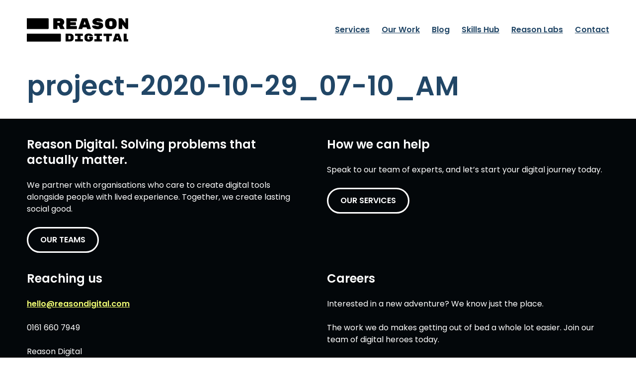

--- FILE ---
content_type: text/html; charset=UTF-8
request_url: https://reasondigital.com/a-charity-guide-to-digital-discovery/project-2020-10-29_07-10_am/
body_size: 11694
content:
<!doctype html>
<html lang="en-GB" prefix="og: https://ogp.me/ns#">
<head>
	
<script>
// Include the following lines to define the gtag() function when
// calling this code prior to your gtag.js or Tag Manager snippet
window.dataLayer = window.dataLayer || [];
function gtag(){dataLayer.push(arguments);}
// Call the default command before gtag.js or Tag Manager runs to
// adjust how the tags operate when they run. Modify the defaults
// per your business requirements and prior consent granted/denied, e.g.:
gtag('consent', 'default', {
	'ad_storage': 'denied',
	'ad_user_data': 'denied',
	'ad_personalization': 'denied',
	'analytics_storage': 'denied',
	'functionality_storage': 'denied',
	'personalization_storage': 'denied',
	'security_storage': 'denied'
});
</script>
  
<!-- Google Tag Manager -->
<script>(function(w,d,s,l,i){w[l]=w[l]||[];w[l].push({'gtm.start':
new Date().getTime(),event:'gtm.js'});var f=d.getElementsByTagName(s)[0],
j=d.createElement(s),dl=l!='dataLayer'?'&l='+l:'';j.async=true;j.src=
'https://www.googletagmanager.com/gtm.js?id='+i+dl;f.parentNode.insertBefore(j,f);
})(window,document,'script','dataLayer','GTM-KVZ7QG');</script>
<!-- End Google Tag Manager -->

	<meta charset="UTF-8">
	<meta name="viewport" content="width=device-width, initial-scale=1">

	<link rel="profile" href="http://gmpg.org/xfn/11">

		<link rel="icon" href="https://reasondigital.com/wp-content/smush-webp/2020/11/favicon-32x32.png.webp" sizes="32x32" />
	<link rel="icon" href="https://reasondigital.com/wp-content/smush-webp/2020/11/favicon-192x192.png.webp" sizes="192x192" />
	<link rel="apple-touch-icon-precomposed" href="https://reasondigital.com/wp-content/smush-webp/2020/11/favicon-180x180.png.webp" />
	<meta name="msapplication-TileImage" content="https://reasondigital.com/wp-content/uploads/2020/11/favicon.png" />
	
		<style>img:is([sizes="auto" i], [sizes^="auto," i]) { contain-intrinsic-size: 3000px 1500px }</style>
	
<!-- Search Engine Optimization by Rank Math - https://rankmath.com/ -->
<title>project-2020-10-29_07-10_AM | Reason Digital</title>
<meta name="robots" content="follow, index, max-snippet:-1, max-video-preview:-1, max-image-preview:large"/>
<link rel="canonical" href="https://reasondigital.com/a-charity-guide-to-digital-discovery/project-2020-10-29_07-10_am/" />
<meta property="og:locale" content="en_GB" />
<meta property="og:type" content="article" />
<meta property="og:title" content="project-2020-10-29_07-10_AM | Reason Digital" />
<meta property="og:url" content="https://reasondigital.com/a-charity-guide-to-digital-discovery/project-2020-10-29_07-10_am/" />
<meta property="og:site_name" content="Reason Digital" />
<meta property="article:publisher" content="https://www.facebook.com/ReasonDigital/" />
<meta property="og:updated_time" content="2020-10-29T11:44:37+00:00" />
<meta property="og:image" content="https://reasondigital.com/wp-content/uploads/2020/09/project-2020-10-29_07-10_AM-725x1024.png" />
<meta property="og:image:secure_url" content="https://reasondigital.com/wp-content/uploads/2020/09/project-2020-10-29_07-10_AM-725x1024.png" />
<meta property="og:image:width" content="725" />
<meta property="og:image:height" content="1024" />
<meta property="og:image:alt" content="Discovery process infographic" />
<meta property="og:image:type" content="image/png" />
<meta name="twitter:card" content="summary_large_image" />
<meta name="twitter:title" content="project-2020-10-29_07-10_AM | Reason Digital" />
<meta name="twitter:site" content="@ReasonDigital" />
<meta name="twitter:creator" content="@ReasonDigital" />
<meta name="twitter:image" content="https://reasondigital.com/wp-content/uploads/2020/09/project-2020-10-29_07-10_AM-725x1024.png" />
<!-- /Rank Math WordPress SEO plugin -->

<link rel='dns-prefetch' href='//cc.cdn.civiccomputing.com' />
<link rel="alternate" type="application/rss+xml" title="Reason Digital &raquo; Feed" href="https://reasondigital.com/feed/" />
<link rel="alternate" type="application/rss+xml" title="Reason Digital &raquo; Comments Feed" href="https://reasondigital.com/comments/feed/" />
		<style>
			.lazyload,
			.lazyloading {
				max-width: 100%;
			}
		</style>
		<link rel='stylesheet' id='dashicons-css' href='https://reasondigital.com/wp-includes/css/dashicons.min.css?ver=6.8.3' type='text/css' media='all' />
<link rel='stylesheet' id='wp-block-library-css' href='https://reasondigital.com/wp-includes/css/dist/block-library/style.min.css?ver=6.8.3' type='text/css' media='all' />
<style id='classic-theme-styles-inline-css' type='text/css'>
/*! This file is auto-generated */
.wp-block-button__link{color:#fff;background-color:#32373c;border-radius:9999px;box-shadow:none;text-decoration:none;padding:calc(.667em + 2px) calc(1.333em + 2px);font-size:1.125em}.wp-block-file__button{background:#32373c;color:#fff;text-decoration:none}
</style>
<style id='safe-svg-svg-icon-style-inline-css' type='text/css'>
.safe-svg-cover{text-align:center}.safe-svg-cover .safe-svg-inside{display:inline-block;max-width:100%}.safe-svg-cover svg{fill:currentColor;height:100%;max-height:100%;max-width:100%;width:100%}

</style>
<link rel='stylesheet' id='sensei-theme-blocks-css' href='https://reasondigital.com/wp-content/plugins/sensei-lms/assets/dist/css/sensei-theme-blocks.css?ver=73ecbb6dc2a4bb3f34c0' type='text/css' media='all' />
<link rel='stylesheet' id='sensei-sidebar-mobile-menu-css' href='https://reasondigital.com/wp-content/plugins/sensei-lms/assets/dist/css/sensei-course-theme/sidebar-mobile-menu.css?ver=53d54bd44d285a126cca' type='text/css' media='all' />
<style id='global-styles-inline-css' type='text/css'>
:root{--wp--preset--aspect-ratio--square: 1;--wp--preset--aspect-ratio--4-3: 4/3;--wp--preset--aspect-ratio--3-4: 3/4;--wp--preset--aspect-ratio--3-2: 3/2;--wp--preset--aspect-ratio--2-3: 2/3;--wp--preset--aspect-ratio--16-9: 16/9;--wp--preset--aspect-ratio--9-16: 9/16;--wp--preset--color--black: #000000;--wp--preset--color--cyan-bluish-gray: #abb8c3;--wp--preset--color--white: #ffffff;--wp--preset--color--pale-pink: #f78da7;--wp--preset--color--vivid-red: #cf2e2e;--wp--preset--color--luminous-vivid-orange: #ff6900;--wp--preset--color--luminous-vivid-amber: #fcb900;--wp--preset--color--light-green-cyan: #7bdcb5;--wp--preset--color--vivid-green-cyan: #00d084;--wp--preset--color--pale-cyan-blue: #8ed1fc;--wp--preset--color--vivid-cyan-blue: #0693e3;--wp--preset--color--vivid-purple: #9b51e0;--wp--preset--gradient--vivid-cyan-blue-to-vivid-purple: linear-gradient(135deg,rgba(6,147,227,1) 0%,rgb(155,81,224) 100%);--wp--preset--gradient--light-green-cyan-to-vivid-green-cyan: linear-gradient(135deg,rgb(122,220,180) 0%,rgb(0,208,130) 100%);--wp--preset--gradient--luminous-vivid-amber-to-luminous-vivid-orange: linear-gradient(135deg,rgba(252,185,0,1) 0%,rgba(255,105,0,1) 100%);--wp--preset--gradient--luminous-vivid-orange-to-vivid-red: linear-gradient(135deg,rgba(255,105,0,1) 0%,rgb(207,46,46) 100%);--wp--preset--gradient--very-light-gray-to-cyan-bluish-gray: linear-gradient(135deg,rgb(238,238,238) 0%,rgb(169,184,195) 100%);--wp--preset--gradient--cool-to-warm-spectrum: linear-gradient(135deg,rgb(74,234,220) 0%,rgb(151,120,209) 20%,rgb(207,42,186) 40%,rgb(238,44,130) 60%,rgb(251,105,98) 80%,rgb(254,248,76) 100%);--wp--preset--gradient--blush-light-purple: linear-gradient(135deg,rgb(255,206,236) 0%,rgb(152,150,240) 100%);--wp--preset--gradient--blush-bordeaux: linear-gradient(135deg,rgb(254,205,165) 0%,rgb(254,45,45) 50%,rgb(107,0,62) 100%);--wp--preset--gradient--luminous-dusk: linear-gradient(135deg,rgb(255,203,112) 0%,rgb(199,81,192) 50%,rgb(65,88,208) 100%);--wp--preset--gradient--pale-ocean: linear-gradient(135deg,rgb(255,245,203) 0%,rgb(182,227,212) 50%,rgb(51,167,181) 100%);--wp--preset--gradient--electric-grass: linear-gradient(135deg,rgb(202,248,128) 0%,rgb(113,206,126) 100%);--wp--preset--gradient--midnight: linear-gradient(135deg,rgb(2,3,129) 0%,rgb(40,116,252) 100%);--wp--preset--font-size--small: 13px;--wp--preset--font-size--medium: 20px;--wp--preset--font-size--large: 36px;--wp--preset--font-size--x-large: 42px;--wp--preset--spacing--20: 0.44rem;--wp--preset--spacing--30: 0.67rem;--wp--preset--spacing--40: 1rem;--wp--preset--spacing--50: 1.5rem;--wp--preset--spacing--60: 2.25rem;--wp--preset--spacing--70: 3.38rem;--wp--preset--spacing--80: 5.06rem;--wp--preset--shadow--natural: 6px 6px 9px rgba(0, 0, 0, 0.2);--wp--preset--shadow--deep: 12px 12px 50px rgba(0, 0, 0, 0.4);--wp--preset--shadow--sharp: 6px 6px 0px rgba(0, 0, 0, 0.2);--wp--preset--shadow--outlined: 6px 6px 0px -3px rgba(255, 255, 255, 1), 6px 6px rgba(0, 0, 0, 1);--wp--preset--shadow--crisp: 6px 6px 0px rgba(0, 0, 0, 1);}:where(.is-layout-flex){gap: 0.5em;}:where(.is-layout-grid){gap: 0.5em;}body .is-layout-flex{display: flex;}.is-layout-flex{flex-wrap: wrap;align-items: center;}.is-layout-flex > :is(*, div){margin: 0;}body .is-layout-grid{display: grid;}.is-layout-grid > :is(*, div){margin: 0;}:where(.wp-block-columns.is-layout-flex){gap: 2em;}:where(.wp-block-columns.is-layout-grid){gap: 2em;}:where(.wp-block-post-template.is-layout-flex){gap: 1.25em;}:where(.wp-block-post-template.is-layout-grid){gap: 1.25em;}.has-black-color{color: var(--wp--preset--color--black) !important;}.has-cyan-bluish-gray-color{color: var(--wp--preset--color--cyan-bluish-gray) !important;}.has-white-color{color: var(--wp--preset--color--white) !important;}.has-pale-pink-color{color: var(--wp--preset--color--pale-pink) !important;}.has-vivid-red-color{color: var(--wp--preset--color--vivid-red) !important;}.has-luminous-vivid-orange-color{color: var(--wp--preset--color--luminous-vivid-orange) !important;}.has-luminous-vivid-amber-color{color: var(--wp--preset--color--luminous-vivid-amber) !important;}.has-light-green-cyan-color{color: var(--wp--preset--color--light-green-cyan) !important;}.has-vivid-green-cyan-color{color: var(--wp--preset--color--vivid-green-cyan) !important;}.has-pale-cyan-blue-color{color: var(--wp--preset--color--pale-cyan-blue) !important;}.has-vivid-cyan-blue-color{color: var(--wp--preset--color--vivid-cyan-blue) !important;}.has-vivid-purple-color{color: var(--wp--preset--color--vivid-purple) !important;}.has-black-background-color{background-color: var(--wp--preset--color--black) !important;}.has-cyan-bluish-gray-background-color{background-color: var(--wp--preset--color--cyan-bluish-gray) !important;}.has-white-background-color{background-color: var(--wp--preset--color--white) !important;}.has-pale-pink-background-color{background-color: var(--wp--preset--color--pale-pink) !important;}.has-vivid-red-background-color{background-color: var(--wp--preset--color--vivid-red) !important;}.has-luminous-vivid-orange-background-color{background-color: var(--wp--preset--color--luminous-vivid-orange) !important;}.has-luminous-vivid-amber-background-color{background-color: var(--wp--preset--color--luminous-vivid-amber) !important;}.has-light-green-cyan-background-color{background-color: var(--wp--preset--color--light-green-cyan) !important;}.has-vivid-green-cyan-background-color{background-color: var(--wp--preset--color--vivid-green-cyan) !important;}.has-pale-cyan-blue-background-color{background-color: var(--wp--preset--color--pale-cyan-blue) !important;}.has-vivid-cyan-blue-background-color{background-color: var(--wp--preset--color--vivid-cyan-blue) !important;}.has-vivid-purple-background-color{background-color: var(--wp--preset--color--vivid-purple) !important;}.has-black-border-color{border-color: var(--wp--preset--color--black) !important;}.has-cyan-bluish-gray-border-color{border-color: var(--wp--preset--color--cyan-bluish-gray) !important;}.has-white-border-color{border-color: var(--wp--preset--color--white) !important;}.has-pale-pink-border-color{border-color: var(--wp--preset--color--pale-pink) !important;}.has-vivid-red-border-color{border-color: var(--wp--preset--color--vivid-red) !important;}.has-luminous-vivid-orange-border-color{border-color: var(--wp--preset--color--luminous-vivid-orange) !important;}.has-luminous-vivid-amber-border-color{border-color: var(--wp--preset--color--luminous-vivid-amber) !important;}.has-light-green-cyan-border-color{border-color: var(--wp--preset--color--light-green-cyan) !important;}.has-vivid-green-cyan-border-color{border-color: var(--wp--preset--color--vivid-green-cyan) !important;}.has-pale-cyan-blue-border-color{border-color: var(--wp--preset--color--pale-cyan-blue) !important;}.has-vivid-cyan-blue-border-color{border-color: var(--wp--preset--color--vivid-cyan-blue) !important;}.has-vivid-purple-border-color{border-color: var(--wp--preset--color--vivid-purple) !important;}.has-vivid-cyan-blue-to-vivid-purple-gradient-background{background: var(--wp--preset--gradient--vivid-cyan-blue-to-vivid-purple) !important;}.has-light-green-cyan-to-vivid-green-cyan-gradient-background{background: var(--wp--preset--gradient--light-green-cyan-to-vivid-green-cyan) !important;}.has-luminous-vivid-amber-to-luminous-vivid-orange-gradient-background{background: var(--wp--preset--gradient--luminous-vivid-amber-to-luminous-vivid-orange) !important;}.has-luminous-vivid-orange-to-vivid-red-gradient-background{background: var(--wp--preset--gradient--luminous-vivid-orange-to-vivid-red) !important;}.has-very-light-gray-to-cyan-bluish-gray-gradient-background{background: var(--wp--preset--gradient--very-light-gray-to-cyan-bluish-gray) !important;}.has-cool-to-warm-spectrum-gradient-background{background: var(--wp--preset--gradient--cool-to-warm-spectrum) !important;}.has-blush-light-purple-gradient-background{background: var(--wp--preset--gradient--blush-light-purple) !important;}.has-blush-bordeaux-gradient-background{background: var(--wp--preset--gradient--blush-bordeaux) !important;}.has-luminous-dusk-gradient-background{background: var(--wp--preset--gradient--luminous-dusk) !important;}.has-pale-ocean-gradient-background{background: var(--wp--preset--gradient--pale-ocean) !important;}.has-electric-grass-gradient-background{background: var(--wp--preset--gradient--electric-grass) !important;}.has-midnight-gradient-background{background: var(--wp--preset--gradient--midnight) !important;}.has-small-font-size{font-size: var(--wp--preset--font-size--small) !important;}.has-medium-font-size{font-size: var(--wp--preset--font-size--medium) !important;}.has-large-font-size{font-size: var(--wp--preset--font-size--large) !important;}.has-x-large-font-size{font-size: var(--wp--preset--font-size--x-large) !important;}
:where(.wp-block-post-template.is-layout-flex){gap: 1.25em;}:where(.wp-block-post-template.is-layout-grid){gap: 1.25em;}
:where(.wp-block-columns.is-layout-flex){gap: 2em;}:where(.wp-block-columns.is-layout-grid){gap: 2em;}
:root :where(.wp-block-pullquote){font-size: 1.5em;line-height: 1.6;}
</style>
<link rel='stylesheet' id='module-frontend-css' href='https://reasondigital.com/wp-content/plugins/sensei-lms/assets/dist/css/modules-frontend.css?ver=6f282392f857e1cd0631' type='text/css' media='all' />
<link rel='stylesheet' id='pages-frontend-css' href='https://reasondigital.com/wp-content/plugins/sensei-lms/assets/dist/css/pages-frontend.css?ver=273eee0a3eb3fc744030' type='text/css' media='all' />
<link rel='stylesheet' id='sensei-frontend-css' href='https://reasondigital.com/wp-content/plugins/sensei-lms/assets/dist/css/frontend.css?ver=11d6148c6a4a283be47a' type='text/css' media='screen' />
<link rel='stylesheet' id='sensei_course_progress-frontend-css' href='https://reasondigital.com/wp-content/plugins/sensei-course-progress/assets/dist/css/frontend.css?ver=2.0.4' type='text/css' media='all' />
<link rel='stylesheet' id='montere-style-css' href='https://reasondigital.com/wp-content/themes/reason-digital-2020/dist/css/reason-digital-2020-style.804f223ae8c2ebbfdefb.css?ver=6.8.3' type='text/css' media='all' />
<link rel='stylesheet' id='montere-app-style-css' href='https://reasondigital.com/wp-content/themes/reason-digital-2020/dist/css/reason-digital-2020-app.31193382cb8a8adfba6e.css?ver=6.8.3' type='text/css' media='all' />
<script type="text/javascript" src="https://reasondigital.com/wp-includes/js/jquery/jquery.min.js?ver=3.7.1" id="jquery-core-js"></script>
<script type="text/javascript" src="https://reasondigital.com/wp-includes/js/jquery/jquery-migrate.min.js?ver=3.4.1" id="jquery-migrate-js"></script>
<script type="text/javascript" src="https://reasondigital.com/wp-content/themes/reason-digital-2020/dist/js/reason-digital-2020-app.d332670cca5925155d35.js?ver=1" id="montere-script-js"></script>
<link rel="https://api.w.org/" href="https://reasondigital.com/wp-json/" /><link rel="alternate" title="JSON" type="application/json" href="https://reasondigital.com/wp-json/wp/v2/media/1392" /><link rel="EditURI" type="application/rsd+xml" title="RSD" href="https://reasondigital.com/xmlrpc.php?rsd" />
<link rel='shortlink' href='https://reasondigital.com/?p=1392' />
<link rel="alternate" title="oEmbed (JSON)" type="application/json+oembed" href="https://reasondigital.com/wp-json/oembed/1.0/embed?url=https%3A%2F%2Freasondigital.com%2Fa-charity-guide-to-digital-discovery%2Fproject-2020-10-29_07-10_am%2F" />
<link rel="alternate" title="oEmbed (XML)" type="text/xml+oembed" href="https://reasondigital.com/wp-json/oembed/1.0/embed?url=https%3A%2F%2Freasondigital.com%2Fa-charity-guide-to-digital-discovery%2Fproject-2020-10-29_07-10_am%2F&#038;format=xml" />
		<style>
			:root {
						}
		</style>
				<script>
			document.documentElement.className = document.documentElement.className.replace('no-js', 'js');
		</script>
				<style>
			.no-js img.lazyload {
				display: none;
			}

			figure.wp-block-image img.lazyloading {
				min-width: 150px;
			}

			.lazyload,
			.lazyloading {
				--smush-placeholder-width: 100px;
				--smush-placeholder-aspect-ratio: 1/1;
				width: var(--smush-image-width, var(--smush-placeholder-width)) !important;
				aspect-ratio: var(--smush-image-aspect-ratio, var(--smush-placeholder-aspect-ratio)) !important;
			}

						.lazyload, .lazyloading {
				opacity: 0;
			}

			.lazyloaded {
				opacity: 1;
				transition: opacity 400ms;
				transition-delay: 0ms;
			}

					</style>
				<style type="text/css" id="wp-custom-css">
			#ccc-module {
	display: block;
}		</style>
		</head>

<body class="attachment wp-singular attachment-template-default single single-attachment postid-1392 attachmentid-1392 attachment-png wp-theme-reason-digital-2020">


<!-- Google Tag Manager (noscript) -->
<noscript><iframe src="https://www.googletagmanager.com/ns.html?id=GTM-KVZ7QG"
height="0" width="0" style="display:none;visibility:hidden"></iframe></noscript>
<!-- End Google Tag Manager (noscript) -->

<div id="page" class="site">
	<a class="skip-link screen-reader-text" href="#content">
		Skip to content	</a>

	
<header class="section section--separated standard-header standard-header--standard" role="banner">
	<div class="container">
		
<a href="https://reasondigital.com" class="standard-header__logo-link">
	<img data-src="https://reasondigital.com/wp-content/smush-webp/2020/08/rd-test-3.png.webp" alt="Reason Digital" class="standard-header__logo lazyload" src="[data-uri]" style="--smush-placeholder-width: 717px; --smush-placeholder-aspect-ratio: 717/169;" /></a>

<button class="btn btn--primary standard-header__menu-button" aria-expanded="false" aria-controls="mobile-menu">
	<?xml version="1.0" encoding="UTF-8"?><svg aria-hidden="true" class="icon standard-header__menu-icon" width="46px" height="36px" viewBox="0 0 46 36" version="1.1" xmlns="http://www.w3.org/2000/svg" xmlns:xlink="http://www.w3.org/1999/xlink"><!--Generator: Sketch 51.2 (57519) - http://www.bohemiancoding.com/sketch--><title>VisualV1 - Home </title><desc>Created with Sketch.</desc><g stroke="none" stroke-width="1" fill="none" fill-rule="evenodd"><g fill="currentColor" fill-rule="nonzero"><path d="M42.9230769,5.75538462 L2.76923077,5.75538462 C1.23982685,5.75538462 0,4.51555777 0,2.98615385 C0,1.45674992 1.23982685,0.216923077 2.76923077,0.216923077 L42.9230769,0.216923077 C44.4524808,0.216923077 45.6923077,1.45674992 45.6923077,2.98615385 C45.6923077,4.51555777 44.4524808,5.75538462 42.9230769,5.75538462 Z"></path><path d="M35.1461538,20.7692308 L2.76923077,20.7692308 C1.23982685,20.7692308 0,19.5294039 0,18 C0,16.4705961 1.23982685,15.2307692 2.76923077,15.2307692 L35.1553846,15.2307692 C36.6847885,15.2307692 37.9246154,16.4705961 37.9246154,18 C37.9246154,19.5294039 36.6847885,20.7692308 35.1553846,20.7692308 L35.1461538,20.7692308 Z"></path><path d="M23.3307692,35.7830769 L2.76923077,35.7830769 C1.23982685,35.7830769 0,34.5432501 0,33.0138462 C0,31.4844422 1.23982685,30.2446154 2.76923077,30.2446154 L23.34,30.2446154 C24.8694039,30.2446154 26.1092308,31.4844422 26.1092308,33.0138462 C26.1092308,34.5432501 24.8694039,35.7830769 23.34,35.7830769 L23.3307692,35.7830769 Z"></path></g></g></svg> <span class="standard-header__menu-text">Menu</span>
</button>

<nav class="standard-header__nav" role="navigation">
			<ul id="montere-desktop-menu" class="standard-header__menu"><li id="menu-item-46" class="menu-item menu-item-type-post_type menu-item-object-page menu-item-46 standard-header__menu-item"><a href="https://reasondigital.com/our-services/" class="standard-header__menu-link">Services</a></li>
<li id="menu-item-1173" class="menu-item menu-item-type-post_type menu-item-object-page menu-item-1173 standard-header__menu-item"><a href="https://reasondigital.com/case-studies/" class="standard-header__menu-link">Our Work</a></li>
<li id="menu-item-47" class="menu-item menu-item-type-post_type menu-item-object-page current_page_parent menu-item-47 standard-header__menu-item menu-item-post-archive"><a href="https://reasondigital.com/blog/" class="standard-header__menu-link">Blog</a></li>
<li id="menu-item-1834" class="menu-item menu-item-type-post_type menu-item-object-page menu-item-1834 standard-header__menu-item"><a href="https://reasondigital.com/rd-skills-hub/" class="standard-header__menu-link">Skills Hub</a></li>
<li id="menu-item-2608" class="menu-item menu-item-type-post_type menu-item-object-page menu-item-2608 standard-header__menu-item"><a href="https://reasondigital.com/reason-labs/" class="standard-header__menu-link">Reason Labs</a></li>
<li id="menu-item-330" class="menu-item menu-item-type-post_type menu-item-object-page menu-item-330 standard-header__menu-item"><a href="https://reasondigital.com/contact/" class="standard-header__menu-link">Contact</a></li>
</ul>	</nav>
	</div>
</header>

<div id="mobile-menu" class="mobile-menu-overlay" role="dialog" aria-hidden="true" aria-label="Navigation menu">
	<div class="mobile-menu-overlay__container" role="document">
		<button class="mobile-menu-overlay__close-button btn btn--secondary" aria-label="Close navigation menu" type="button">
			<span>Close</span> <?xml version="1.0" encoding="UTF-8"?><svg aria-hidden="true" class="icon close-button-icon" width="36px" height="36px" viewBox="0 0 36 36" version="1.1" xmlns="http://www.w3.org/2000/svg" xmlns:xlink="http://www.w3.org/1999/xlink"><!--Generator: Sketch 51.2 (57519) - http://www.bohemiancoding.com/sketch--><title>VisualV1 - Cross</title><desc>Created with Sketch.</desc><defs></defs><g stroke="none" stroke-width="1" fill="none" fill-rule="evenodd"><g fill="currentColor" fill-rule="nonzero"><path d="M3.11111111,35.7244444 C2.03327412,35.7234964 1.06198842,35.0737954 0.649646307,34.0779503 C0.237304194,33.0821052 0.46499448,31.9359531 1.22666667,31.1733333 L31.2266667,1.17333333 C31.891451,0.459899813 32.8926419,0.166225132 33.8374717,0.407518073 C34.7823014,0.648811014 35.5200779,1.38658747 35.7613708,2.33141721 C36.0026638,3.27624696 35.7089891,4.27743794 34.9955556,4.94222222 L4.99555556,34.9422222 C4.49593828,35.4424622 3.8181168,35.723822 3.11111111,35.7244444 Z"></path><path d="M33.1022222,35.7244444 C32.3952165,35.723822 31.7173951,35.4424622 31.2177778,34.9422222 L1.21777778,4.94222222 C0.504344257,4.27743794 0.210669577,3.27624696 0.451962518,2.33141721 C0.693255459,1.38658747 1.43103191,0.648811014 2.37586166,0.407518073 C3.32069141,0.166225132 4.32188238,0.459899813 4.98666667,1.17333333 L34.9866667,31.1733333 C35.7483389,31.9359531 35.9760291,33.0821052 35.563687,34.0779503 C35.1513449,35.0737954 34.1800592,35.7234964 33.1022222,35.7244444 Z"></path></g></g></svg>		</button>

		<ul id="montere-mobile-menu" class="standard-header__mobile-menu container">
							<li class="menu-item menu-item-type-post_type menu-item-object-page menu-item-46 standard-header__menu-item standard"><a href="https://reasondigital.com/our-services/" class="standard-header__menu-link">Services</a></li>
<li class="menu-item menu-item-type-post_type menu-item-object-page menu-item-1173 standard-header__menu-item standard"><a href="https://reasondigital.com/case-studies/" class="standard-header__menu-link">Our Work</a></li>
<li class="menu-item menu-item-type-post_type menu-item-object-page current_page_parent menu-item-47 standard-header__menu-item menu-item-post-archive standard"><a href="https://reasondigital.com/blog/" class="standard-header__menu-link">Blog</a></li>
<li class="menu-item menu-item-type-post_type menu-item-object-page menu-item-1834 standard-header__menu-item standard"><a href="https://reasondigital.com/rd-skills-hub/" class="standard-header__menu-link">Skills Hub</a></li>
<li class="menu-item menu-item-type-post_type menu-item-object-page menu-item-2608 standard-header__menu-item standard"><a href="https://reasondigital.com/reason-labs/" class="standard-header__menu-link">Reason Labs</a></li>
<li class="menu-item menu-item-type-post_type menu-item-object-page menu-item-330 standard-header__menu-item standard"><a href="https://reasondigital.com/contact/" class="standard-header__menu-link">Contact</a></li>
			
					</ul>
	</div>
</div>

	<main id="content" class="site-content" role="main">

	
<section class="section section--supersized-spacing introduction">
	<div class="container">
		
		
		<h1 class="large">
			project-2020-10-29_07-10_AM		</h1>

		
			</div>
</section>




</main><!-- #content -->

	<footer role="contentinfo">
		
<div class="section section--separated section--supersized-spacing standard-footer">
	<div class="container">
		<div class="grid grid--limit-4">
							<div class="grid__item">
					<h2 class="standard">
						Reason Digital. Solving problems that actually matter.					</h2>

					<p>We partner with organisations who care to create digital tools alongside people with lived experience. Together, we create lasting social good.</p>
						<a
							href="https://reasondigital.com/our-team/"
							class="btn btn--secondary"
													>
							Our teams						</a>
									</div>
				
				
								<div class="grid__item">
					<h2 class="standard">
						How we can help					</h2>

					<p>Speak to our team of experts, and let&#8217;s start your digital journey today.</p>
						<a
							href="https://reasondigital.com/our-services/"
							class="btn btn--secondary"
													>
							Our services						</a>
									</div>
				
				
								<div class="grid__item">
					<h2 class="standard">
						Reaching us					</h2>

					<p><a href="mailto:hello@reasondigital.com">hello@reasondigital.com</a></p>
<p>0161 660 7949</p>
<p>Reason Digital<br />
Second Floor, 24–26 Lever Street<br />
Manchester<br />
M1 1DW</p>
						<a
							href="https://reasondigital.com/contact/"
							class="btn btn--secondary"
													>
							Let&#039;s chat						</a>
									</div>
				
				
								<div class="grid__item">
					<h2 class="standard">
						Careers					</h2>

					<p>Interested in a new adventure? We know just the place.</p>
<p>The work we do makes getting out of bed a whole lot easier. Join our team of digital heroes today.</p>
						<a
							href="https://reasondigital.com/career-opportunities/"
							class="btn btn--secondary"
													>
							Careers						</a>
									</div>
				
				
						</div>
	</div>
</div>

        
<div class="section section--separated logo-footer">
    <div class="container">
        <div class="grid">
                            <div class="grid__item breakpoint-0-half breakpoint-8-one-third breakpoint-14-one-sixth">
                    <a href="https://www.bcorporation.net/en-us/find-a-b-corp/company/reason-digital" target="_blank">
                        <img data-src="https://reasondigital.com/wp-content/themes/reason-digital-2020/src/images/b-corp-logo.png"
                             alt="Certified B Corporation"
                             title="Certified B Corporation"
 src="[data-uri]" class="lazyload" style="--smush-placeholder-width: 150px; --smush-placeholder-aspect-ratio: 150/219;" />
                    </a>
                </div>
                            <div class="grid__item breakpoint-0-half breakpoint-8-one-third breakpoint-14-one-sixth">
                    <a href="https://outbritain.co.uk/certification" target="_blank">
                        <img data-src="https://reasondigital.com/wp-content/themes/reason-digital-2020/src/images/lgbtbe-logo.svg"
                             alt="LGBT+ Business Enterprise"
                             title="LGBT+ Business Enterprise"
 src="[data-uri]" class="lazyload" />
                    </a>
                </div>
                            <div class="grid__item breakpoint-0-half breakpoint-8-one-third breakpoint-14-one-sixth">
                    <a href="https://cyberessentials.online/" target="_blank">
                        <img data-src="https://reasondigital.com/wp-content/themes/reason-digital-2020/src/images/cep-logo.png"
                             alt="Cyber Essentials Plus"
                             title="Cyber Essentials Plus"
 src="[data-uri]" class="lazyload" style="--smush-placeholder-width: 178px; --smush-placeholder-aspect-ratio: 178/150;" />
                    </a>
                </div>
                            <div class="grid__item breakpoint-0-half breakpoint-8-one-third breakpoint-14-one-sixth">
                    <a href="https://directory.socialenterprise.org.uk/s/detail/0012I00002brOMbQAM" target="_blank">
                        <img data-src="https://reasondigital.com/wp-content/themes/reason-digital-2020/src/images/se-logo.png"
                             alt="Certified Social Enterprise"
                             title="Certified Social Enterprise"
 src="[data-uri]" class="lazyload" style="--smush-placeholder-width: 150px; --smush-placeholder-aspect-ratio: 150/150;" />
                    </a>
                </div>
                            <div class="grid__item breakpoint-0-half breakpoint-8-one-third breakpoint-14-one-sixth">
                    <a href="https://peopleandplanetfirst.org/" target="_blank">
                        <img data-src="https://reasondigital.com/wp-content/themes/reason-digital-2020/src/images/ppf-logo.png"
                             alt="People + Planet First Verified Social Enterprise"
                             title="People + Planet First Verified Social Enterprise"
 src="[data-uri]" class="lazyload" style="--smush-placeholder-width: 133px; --smush-placeholder-aspect-ratio: 133/200;" />
                    </a>
                </div>
                            <div class="grid__item breakpoint-0-half breakpoint-8-one-third breakpoint-14-one-sixth">
                    <a href="https://www.bloodygoodperiod.com/" target="_blank">
                        <img data-src="https://reasondigital.com/wp-content/themes/reason-digital-2020/src/images/bge-logo.png"
                             alt="Bloody Good Employer"
                             title="Bloody Good Employer"
 src="[data-uri]" class="lazyload" style="--smush-placeholder-width: 479px; --smush-placeholder-aspect-ratio: 479/150;" />
                    </a>
                </div>
                            <div class="grid__item breakpoint-0-half breakpoint-8-one-third breakpoint-14-one-sixth">
                    <a href="https://www.gov.uk/government/collections/disability-confident-campaign" target="_blank">
                        <img data-src="https://reasondigital.com/wp-content/themes/reason-digital-2020/src/images/dc-logo.png"
                             alt="Disability Confident Committed"
                             title="Disability Confident Committed"
 src="[data-uri]" class="lazyload" style="--smush-placeholder-width: 311px; --smush-placeholder-aspect-ratio: 311/150;" />
                    </a>
                </div>
                            <div class="grid__item breakpoint-0-half breakpoint-8-one-third breakpoint-14-one-sixth">
                    <a href="https://www.techuk.org/" target="_blank">
                        <img data-src="https://reasondigital.com/wp-content/themes/reason-digital-2020/src/images/techuk-logo.png"
                             alt="Tech UK Member"
                             title="Tech UK Member"
 src="[data-uri]" class="lazyload" style="--smush-placeholder-width: 343px; --smush-placeholder-aspect-ratio: 343/150;" />
                    </a>
                </div>
                    </div>
    </div>
</div>

        
<div class="section section--separated legal-footer">
	<div class="container">
		<div class="grid">
			<div class="grid__item breakpoint-0-full breakpoint-8-half breakpoint-14-half">
								<ul class="legal-footer__menu">
										<li class="legal-footer__menu-item">
						<a
							href="https://reasondigital.com/accessibility-ethos/"
													>
							Accessibility ethos						</a>
					</li>
										<li class="legal-footer__menu-item">
						<a
							href="https://reasondigital.com/privacy-and-cookies-policy/"
													>
							Privacy and cookies policy						</a>
					</li>
										<li class="legal-footer__menu-item">
						<a
							href="https://reasondigital.com/events/"
													>
							Events						</a>
					</li>
										<li class="legal-footer__menu-item">
						<a
							href="https://reasondigital.com/rd-skills-hub/"
													>
							Courses						</a>
					</li>
									</ul>
				
							</div>

			<div class="grid__item breakpoint-0-full breakpoint-8-half breakpoint-14-half legal-footer__social">
								<a
					href="https://www.facebook.com/ReasonDigital/"
					class="btn btn--secondary"
				>
					<span class="screen-reader-text">Join us on Facebook</span>
					<svg aria-hidden="true" class="icon social-sharing-bar__icon" role="img" xmlns="http://www.w3.org/2000/svg" viewBox="0 0 264 512"><path fill="currentColor" d="M76.7 512V283H0v-91h76.7v-71.7C76.7 42.4 124.3 0 193.8 0c33.3 0 61.9 2.5 70.2 3.6V85h-48.2c-37.8 0-45.1 18-45.1 44.3V192H256l-11.7 91h-73.6v229"></path></svg>				</a>
				
								<a
					href="https://twitter.com/ReasonDigital/"
					class="btn btn--secondary"
				>
					<span class="screen-reader-text">Join us on Twitter</span>
					<svg aria-hidden="true" class="icon social-sharing-bar__icon" role="img" xmlns="http://www.w3.org/2000/svg" viewBox="0 0 512 512"><path fill="currentColor" d="M459.37 151.716c.325 4.548.325 9.097.325 13.645 0 138.72-105.583 298.558-298.558 298.558-59.452 0-114.68-17.219-161.137-47.106 8.447.974 16.568 1.299 25.34 1.299 49.055 0 94.213-16.568 130.274-44.832-46.132-.975-84.792-31.188-98.112-72.772 6.498.974 12.995 1.624 19.818 1.624 9.421 0 18.843-1.3 27.614-3.573-48.081-9.747-84.143-51.98-84.143-102.985v-1.299c13.969 7.797 30.214 12.67 47.431 13.319-28.264-18.843-46.781-51.005-46.781-87.391 0-19.492 5.197-37.36 14.294-52.954 51.655 63.675 129.3 105.258 216.365 109.807-1.624-7.797-2.599-15.918-2.599-24.04 0-57.828 46.782-104.934 104.934-104.934 30.213 0 57.502 12.67 76.67 33.137 23.715-4.548 46.456-13.32 66.599-25.34-7.798 24.366-24.366 44.833-46.132 57.827 21.117-2.273 41.584-8.122 60.426-16.243-14.292 20.791-32.161 39.308-52.628 54.253z"></path></svg>				</a>
				
									<a
					href="https://instagram.com/reasondigital/"
					class="btn btn--secondary"
				>
					<span class="screen-reader-text">Join us on Instagram</span>
					<svg aria-hidden="true" class="icon social-sharing-bar__icon" role="img" xmlns="http://www.w3.org/2000/svg" viewBox="0 0 448 512"><path fill="currentColor" d="M224.1 141c-63.6 0-114.9 51.3-114.9 114.9s51.3 114.9 114.9 114.9S339 319.5 339 255.9 287.7 141 224.1 141zm0 189.6c-41.1 0-74.7-33.5-74.7-74.7s33.5-74.7 74.7-74.7 74.7 33.5 74.7 74.7-33.6 74.7-74.7 74.7zm146.4-194.3c0 14.9-12 26.8-26.8 26.8-14.9 0-26.8-12-26.8-26.8s12-26.8 26.8-26.8 26.8 12 26.8 26.8zm76.1 27.2c-1.7-35.9-9.9-67.7-36.2-93.9-26.2-26.2-58-34.4-93.9-36.2-37-2.1-147.9-2.1-184.9 0-35.8 1.7-67.6 9.9-93.9 36.1s-34.4 58-36.2 93.9c-2.1 37-2.1 147.9 0 184.9 1.7 35.9 9.9 67.7 36.2 93.9s58 34.4 93.9 36.2c37 2.1 147.9 2.1 184.9 0 35.9-1.7 67.7-9.9 93.9-36.2 26.2-26.2 34.4-58 36.2-93.9 2.1-37 2.1-147.8 0-184.8zM398.8 388c-7.8 19.6-22.9 34.7-42.6 42.6-29.5 11.7-99.5 9-132.1 9s-102.7 2.6-132.1-9c-19.6-7.8-34.7-22.9-42.6-42.6-11.7-29.5-9-99.5-9-132.1s-2.6-102.7 9-132.1c7.8-19.6 22.9-34.7 42.6-42.6 29.5-11.7 99.5-9 132.1-9s102.7-2.6 132.1 9c19.6 7.8 34.7 22.9 42.6 42.6 11.7 29.5 9 99.5 9 132.1s2.7 102.7-9 132.1z"></path></svg>				</a>
				
									<a
					href="https://www.youtube.com/c/ReasonDigital/"
					class="btn btn--secondary"
				>
					<span class="screen-reader-text">Join us on YouTube</span>
					<svg aria-hidden="true" class="icon social-sharing-bar__icon" role="img" xmlns="http://www.w3.org/2000/svg" viewBox="0 0 576 512"><path fill="currentColor" d="M549.655 124.083c-6.281-23.65-24.787-42.276-48.284-48.597C458.781 64 288 64 288 64S117.22 64 74.629 75.486c-23.497 6.322-42.003 24.947-48.284 48.597-11.412 42.867-11.412 132.305-11.412 132.305s0 89.438 11.412 132.305c6.281 23.65 24.787 41.5 48.284 47.821C117.22 448 288 448 288 448s170.78 0 213.371-11.486c23.497-6.321 42.003-24.171 48.284-47.821 11.412-42.867 11.412-132.305 11.412-132.305s0-89.438-11.412-132.305zm-317.51 213.508V175.185l142.739 81.205-142.739 81.201z"></path></svg>				</a>
							</div>
		</div>
	</div>
</div>

		
	</div>

</div><!-- #page -->

<script type="speculationrules">
{"prefetch":[{"source":"document","where":{"and":[{"href_matches":"\/*"},{"not":{"href_matches":["\/wp-*.php","\/wp-admin\/*","\/wp-content\/uploads\/*","\/wp-content\/*","\/wp-content\/plugins\/*","\/wp-content\/themes\/reason-digital-2020\/*","\/*\\?(.+)"]}},{"not":{"selector_matches":"a[rel~=\"nofollow\"]"}},{"not":{"selector_matches":".no-prefetch, .no-prefetch a"}}]},"eagerness":"conservative"}]}
</script>
<script type="text/javascript" src="https://reasondigital.com/wp-includes/js/dist/vendor/wp-polyfill.min.js?ver=3.15.0" id="wp-polyfill-js"></script>
<script type="text/javascript" src="https://reasondigital.com/wp-content/plugins/sensei-lms/assets/dist/blocks/frontend.js?ver=4407fee5142c0801e3d7" id="sensei-blocks-frontend-js"></script>
<script type="text/javascript" src="//cc.cdn.civiccomputing.com/9/cookieControl-9.x.min.js?ver=6.8.3" id="ccc-cookie-control-js"></script>
<script type="text/javascript" src="https://reasondigital.com/wp-content/themes/reason-digital-2020/js/skip-link-focus-fix.js?ver=6.8.3" id="montere-skip-link-focus-fix-js"></script>
<script type="text/javascript" id="smush-lazy-load-js-before">
/* <![CDATA[ */
var smushLazyLoadOptions = {"autoResizingEnabled":false,"autoResizeOptions":{"precision":5,"skipAutoWidth":true}};
/* ]]> */
</script>
<script type="text/javascript" src="https://reasondigital.com/wp-content/plugins/wp-smush-pro/app/assets/js/smush-lazy-load.min.js?ver=3.22.1" id="smush-lazy-load-js"></script>
            <script type="text/javascript">
                var config = {
                    apiKey: '3a882e5311818394c2cd024832dc6980a9250514',
                    product: 'PRO',
                    logConsent: false,
                    notifyOnce: false,
                    initialState: 'OPEN',
                    position: 'LEFT',
                    theme: 'DARK',
                    layout: 'SLIDEOUT',
                    toggleType: 'slider',
                    acceptBehaviour: 'all',
                    closeOnGlobalChange: true,
                    iabCMP: false,
                                        closeStyle: 'icon',
                    consentCookieExpiry: 365,
                    subDomains: true,
                    mode: 'gdpr',
                    rejectButton: false,
                    settingsStyle: 'button',
                    encodeCookie: false,
                    setInnerHTML: true,
                    wrapInnerHTML: false,
                    accessibility: {
                        accessKey: 'C',
                        highlightFocus: false,
                        outline: true,
                        overlay: true,
                        disableSiteScrolling: false,
                    },
                                        text: {
                        title: 'This site uses cookies',
                        intro: 'Some of these cookies are essential, while others help us to improve your experience by providing insights into how the site is being used.',
                        necessaryTitle: 'Necessary Cookies',
                        necessaryDescription: 'Necessary cookies enable core functionality. The website cannot function properly without these cookies, and can only be disabled by changing your browser preferences.',
                        thirdPartyTitle: 'Warning: Some cookies require your attention',
                        thirdPartyDescription: 'Consent for the following cookies could not be automatically revoked. Please follow the link(s) below to opt out manually.',
                        on: 'On',
                        off: 'Off',
                        accept: 'Accept',
                        settings: 'Cookie Preferences',
                        acceptRecommended: 'Accept Recommended Settings',
                        acceptSettings: 'I Accept',
                        notifyTitle: 'Your choice regarding cookies on this site',
                        notifyDescription: 'We use cookies to optimise site functionality and give you the best possible experience.',
                        closeLabel: 'Close',
                        cornerButton: 'Set cookie preferences.',
                        landmark: 'Cookie preferences.',
                        showVendors: 'Show vendors within this category',
                        thirdPartyCookies: 'This vendor may set third party cookies.',
                        readMore: 'Read more',
                        accessibilityAlert: 'This site uses cookies to store information. Press accesskey C to learn more about your options.',
                        rejectSettings: 'Reject All',
                        reject: 'Reject',
                                            },
                    
                        branding: {
                            fontColor: '#000000',
                            fontFamily: 'Arial,sans-serif',
                            fontSizeTitle: '1.3em',
                            fontSizeHeaders: '1.1em',
                            fontSize: '0.9em',
                            backgroundColor: '#fd91d7',
                            toggleText: '#2f2f5f',
                            toggleColor: '#2f2f5f',
                            toggleBackground: '#ffffff',
                            alertText: '#fff',
                            alertBackground: '#111125',
                            acceptText: '#ffffff',
                            acceptBackground: '#111125',
                            rejectText: '#ffffff',
                            rejectBackground: '#111125',
                            closeText: '#111125',
                            closeBackground: '#FFF',
                            notifyFontColor: '#000000',
                            notifyBackgroundColor: '#fd91d7',
                                                            buttonIcon: null,
                                                        buttonIconWidth: '64px',
                            buttonIconHeight: '64px',
                            removeIcon: false,
                            removeAbout: false                        },
                                        
                                                                    
                    
                                                                                    
                                            necessaryCookies: ['wordpress_*','wordpress_logged_in_*','CookieControl','wp_consent_*','cf_ob_info','cf_use_ob','_dc_gtm_*','redirect_post_*'],
                    
                                            optionalCookies: [
                                                             {
                                        name: 'analytics_storage',
                                        label: 'Analytics Cookies',
                                        description: 'These cookies allow us to count visits and traffic sources so we can measure and improve the performance of our site. They help us to know which pages are the most and least popular and see how visitors move around the site. All information these cookies collect is aggregated and therefore anonymous. If you do not allow these cookies we will not know when you have visited our site, and will not be able to monitor its performance.',
                                                                                cookies: ['_ga', '_gid', '_gat', '__utma', '_ga*', '_hjSession_*', '_hjSessionUser_*', '_lfa'],
                                        onAccept: function() {
                                            gtag('consent', 'update', {'analytics_storage': 'granted'});
                                        },
                                        onRevoke: function() {
                                            gtag('consent', 'update', {'analytics_storage': 'denied'});
                                        },
                                                                                recommendedState: 'on',
                                        lawfulBasis: 'consent',

                                        
                                    },
                                                                                             {
                                        name: 'advertising_storage',
                                        label: 'Advertising Cookies',
                                        description: 'These cookies may be set through our site by our advertising partners. They may be used by those companies to build a profile of your interests and show you relevant adverts on other sites.    They do not store directly personal information, but are based on uniquely identifying your browser and internet device. If you do not allow these cookies, you will experience less targeted advertising.',
                                                                                cookies: ['_fbp', 'bscookie', 'UserMatchHistory', 'lidc', 'li_sugr', 'bcookie', 'li_gc', 'AnalyticsSyncHistory', 'muc_ads'],
                                        onAccept: function() {
                                            gtag('consent', 'update', {'ad_storage': 'granted'});
gtag('consent', 'update', {'ad_user_data': 'granted'});
gtag('consent', 'update', {'ad_personalization': 'granted'});                                        },
                                        onRevoke: function() {
                                            gtag('consent', 'update', {'ad_storage': 'denied'});
gtag('consent', 'update', {'ad_user_data': 'denied'});
gtag('consent', 'update', {'ad_personalization': 'denied'});
                                        },
                                                                                recommendedState: 'on',
                                        lawfulBasis: 'consent',

                                        
                                    },
                                                                                    ],
                                                            sameSiteCookie: true,
                    sameSiteValue: 'Strict',
                    notifyDismissButton: true
                };
                CookieControl.load(config);
            </script>



<script>(function(){function c(){var b=a.contentDocument||a.contentWindow.document;if(b){var d=b.createElement('script');d.innerHTML="window.__CF$cv$params={r:'9c1a7fac2ade284b',t:'MTc2OTAzNzE3MS4wMDAwMDA='};var a=document.createElement('script');a.nonce='';a.src='/cdn-cgi/challenge-platform/scripts/jsd/main.js';document.getElementsByTagName('head')[0].appendChild(a);";b.getElementsByTagName('head')[0].appendChild(d)}}if(document.body){var a=document.createElement('iframe');a.height=1;a.width=1;a.style.position='absolute';a.style.top=0;a.style.left=0;a.style.border='none';a.style.visibility='hidden';document.body.appendChild(a);if('loading'!==document.readyState)c();else if(window.addEventListener)document.addEventListener('DOMContentLoaded',c);else{var e=document.onreadystatechange||function(){};document.onreadystatechange=function(b){e(b);'loading'!==document.readyState&&(document.onreadystatechange=e,c())}}}})();</script></body>

</html>


--- FILE ---
content_type: text/css
request_url: https://reasondigital.com/wp-content/themes/reason-digital-2020/dist/css/reason-digital-2020-style.804f223ae8c2ebbfdefb.css?ver=6.8.3
body_size: 18649
content:
@import url(https://fonts.googleapis.com/css2?family=Poppins:ital,wght@0,400;0,600;1,400;1,600&family=Rubik+Mono+One&display=swap);
/*! normalize.css v8.0.1 | MIT License | github.com/necolas/normalize.css */html{line-height:1.15}body{margin:0}main{display:block}h1{font-size:2em;margin:.67em 0}hr{-webkit-box-sizing:content-box;box-sizing:content-box;height:0;overflow:visible}pre{font-family:monospace,monospace;font-size:1em}a{background-color:transparent}abbr[title]{border-bottom:none;text-decoration:underline;-webkit-text-decoration:underline dotted;text-decoration:underline dotted}b,strong{font-weight:bolder}code,kbd,samp{font-family:monospace,monospace;font-size:1em}small{font-size:80%}sub,sup{font-size:75%;line-height:0;position:relative;vertical-align:baseline}sub{bottom:-.25em}sup{top:-.5em}img{border-style:none}#content .gform_wrapper input:not([type=radio]):not([type=checkbox]):not([type=submit]):not([type=button]):not([type=image]):not([type=file]),#content .gform_wrapper select,#content .gform_wrapper textarea,button,input,optgroup,select,textarea{font-family:inherit;font-size:100%;line-height:1.15;margin:0}#content .gform_wrapper input:not([type=radio]):not([type=checkbox]):not([type=submit]):not([type=button]):not([type=image]):not([type=file]),button,input{overflow:visible}#content .gform_wrapper select,button,select{text-transform:none}[type=button],[type=reset],[type=submit],button{-webkit-appearance:button}[type=button]::-moz-focus-inner,[type=reset]::-moz-focus-inner,[type=submit]::-moz-focus-inner,button::-moz-focus-inner{border-style:none;padding:0}[type=button]:-moz-focusring,[type=reset]:-moz-focusring,[type=submit]:-moz-focusring,button:-moz-focusring{outline:1px dotted ButtonText}fieldset{padding:.35em .75em .625em}legend{-webkit-box-sizing:border-box;box-sizing:border-box;color:inherit;display:table;max-width:100%;padding:0;white-space:normal}progress{vertical-align:baseline}#content .gform_wrapper textarea,textarea{overflow:auto}[type=checkbox],[type=radio]{-webkit-box-sizing:border-box;box-sizing:border-box;padding:0}[type=number]::-webkit-inner-spin-button,[type=number]::-webkit-outer-spin-button{height:auto}[type=search]{-webkit-appearance:textfield;outline-offset:-2px}[type=search]::-webkit-search-decoration{-webkit-appearance:none}::-webkit-file-upload-button{-webkit-appearance:button;font:inherit}details{display:block}summary{display:list-item}[hidden],template{display:none}body{background:#fff}body a:hover{color:#03070a}body.blog .pagination,body.blog .site-content{background-color:#eaebeb}.sensei #page .course-meta.course-enrolment body input:not([disabled]):not(.btn--inactive).btn--primary:hover[type=submit],.sensei #page .course-meta.course-enrolment form[name=sensi-login-form] body input.button:not([disabled]):not(.btn--inactive):hover[type=submit],.sensei #sensei-user-courses #user-course-status-toggle body a.active:not([disabled]):not(.btn--inactive):hover,.sensei #sensei-user-courses #user-course-status-toggle body a:not([disabled]):not(.btn--inactive).btn--primary:hover,.sensei #sensei-user-courses #user-course-status-toggle form[name=sensi-login-form] body a.button:not([disabled]):not(.btn--inactive):hover,.sensei form[name=sensi-login-form] #page .course-meta.course-enrolment body input.button:not([disabled]):not(.btn--inactive):hover[type=submit],.sensei form[name=sensi-login-form] #sensei-user-courses #user-course-status-toggle body a.button:not([disabled]):not(.btn--inactive):hover,.sensei form[name=sensi-login-form] body .button:not([disabled]):not(.btn--inactive):hover,.sensei form[name=sensi-login-form] body button.button:not([disabled]):not(.btn--inactive):hover,body .btn:not([disabled]):not(.btn--inactive).btn--primary:hover,body .sensei #page .course-meta.course-enrolment form[name=sensi-login-form] input.button:not([disabled]):not(.btn--inactive):hover[type=submit],body .sensei #page .course-meta.course-enrolment input:not([disabled]):not(.btn--inactive).btn--primary:hover[type=submit],body .sensei #sensei-user-courses #user-course-status-toggle a.active:not([disabled]):not(.btn--inactive):hover,body .sensei #sensei-user-courses #user-course-status-toggle a:not([disabled]):not(.btn--inactive).btn--primary:hover,body .sensei #sensei-user-courses #user-course-status-toggle form[name=sensi-login-form] a.button:not([disabled]):not(.btn--inactive):hover,body .sensei form[name=sensi-login-form] #page .course-meta.course-enrolment input.button:not([disabled]):not(.btn--inactive):hover[type=submit],body .sensei form[name=sensi-login-form] #sensei-user-courses #user-course-status-toggle a.button:not([disabled]):not(.btn--inactive):hover,body .sensei form[name=sensi-login-form] .button:not([disabled]):not(.btn--inactive):hover,body .sensei form[name=sensi-login-form] button.button:not([disabled]):not(.btn--inactive):hover,body button:not([disabled]):not(.btn--inactive).btn--primary:hover{background-color:#03070a;border-color:#03070a;color:#fff}.sensei #page .course-meta.course-enrolment body input:not([disabled]):not(.btn--inactive).btn--secondary[type=submit],.sensei #sensei-user-courses #user-course-status-toggle body a.inactive:not([disabled]):not(.btn--inactive),.sensei #sensei-user-courses #user-course-status-toggle body a:not([disabled]):not(.btn--inactive).btn--secondary,.sensei form[name=sensi-login-form] body .button:not([disabled]):not(.btn--inactive).btn--secondary,body .btn:not([disabled]):not(.btn--inactive).btn--secondary,body .sensei #page .course-meta.course-enrolment input:not([disabled]):not(.btn--inactive).btn--secondary[type=submit],body .sensei #sensei-user-courses #user-course-status-toggle a.inactive:not([disabled]):not(.btn--inactive),body .sensei #sensei-user-courses #user-course-status-toggle a:not([disabled]):not(.btn--inactive).btn--secondary,body .sensei form[name=sensi-login-form] .button:not([disabled]):not(.btn--inactive).btn--secondary,body button:not([disabled]):not(.btn--inactive).btn--secondary{color:#214666;border-color:#214666}.sensei #page .course-meta.course-enrolment body input:not([disabled]):not(.btn--inactive).btn--secondary:hover[type=submit],.sensei #sensei-user-courses #user-course-status-toggle body a.inactive:not([disabled]):not(.btn--inactive):hover,.sensei #sensei-user-courses #user-course-status-toggle body a:not([disabled]):not(.btn--inactive).btn--secondary:hover,.sensei form[name=sensi-login-form] body .button:not([disabled]):not(.btn--inactive).btn--secondary:hover,body .btn:not([disabled]):not(.btn--inactive).btn--secondary:hover,body .sensei #page .course-meta.course-enrolment input:not([disabled]):not(.btn--inactive).btn--secondary:hover[type=submit],body .sensei #sensei-user-courses #user-course-status-toggle a.inactive:not([disabled]):not(.btn--inactive):hover,body .sensei #sensei-user-courses #user-course-status-toggle a:not([disabled]):not(.btn--inactive).btn--secondary:hover,body .sensei form[name=sensi-login-form] .button:not([disabled]):not(.btn--inactive).btn--secondary:hover,body button:not([disabled]):not(.btn--inactive).btn--secondary:hover{background-color:#214666;border-color:#214666;color:#fff}.sensei #page .course-meta.course-enrolment body input:not([disabled]):not(.btn--inactive).btn--bright[type=submit],.sensei #sensei-user-courses #user-course-status-toggle body a:not([disabled]):not(.btn--inactive).btn--bright,.sensei form[name=sensi-login-form] body .button:not([disabled]):not(.btn--inactive).btn--bright,body .btn:not([disabled]):not(.btn--inactive).btn--bright,body .sensei #page .course-meta.course-enrolment input:not([disabled]):not(.btn--inactive).btn--bright[type=submit],body .sensei #sensei-user-courses #user-course-status-toggle a:not([disabled]):not(.btn--inactive).btn--bright,body .sensei form[name=sensi-login-form] .button:not([disabled]):not(.btn--inactive).btn--bright,body button:not([disabled]):not(.btn--inactive).btn--bright{background-color:#f2ff74;border-color:#f2ff74;color:#214666}.sensei #page .course-meta.course-enrolment body input:not([disabled]):not(.btn--inactive).btn--bright:hover[type=submit],.sensei #sensei-user-courses #user-course-status-toggle body a:not([disabled]):not(.btn--inactive).btn--bright:hover,.sensei form[name=sensi-login-form] body .button:not([disabled]):not(.btn--inactive).btn--bright:hover,body .btn:not([disabled]):not(.btn--inactive).btn--bright:hover,body .sensei #page .course-meta.course-enrolment input:not([disabled]):not(.btn--inactive).btn--bright:hover[type=submit],body .sensei #sensei-user-courses #user-course-status-toggle a:not([disabled]):not(.btn--inactive).btn--bright:hover,body .sensei form[name=sensi-login-form] .button:not([disabled]):not(.btn--inactive).btn--bright:hover,body button:not([disabled]):not(.btn--inactive).btn--bright:hover{background-color:#fff;border-color:#fff;color:#214666}body a.block--card{border:none;-webkit-box-shadow:11px 11px 0 #f2ff74;box-shadow:11px 11px 0 #f2ff74;-webkit-transition:-webkit-box-shadow .25s ease-out 0s;transition:-webkit-box-shadow .25s ease-out 0s;transition:box-shadow .25s ease-out 0s;transition:box-shadow .25s ease-out 0s, -webkit-box-shadow .25s ease-out 0s}body a.block--card:hover{-webkit-box-shadow:16px 16px 0 #f2ff74;box-shadow:16px 16px 0 #f2ff74}.sensei #sensei-user-courses #user-course-status-toggle body .hero-banner--dull-background a.inactive:not([disabled]):not(.btn--inactive),.sensei #sensei-user-courses #user-course-status-toggle body .highlighted-pages.background--4 a.inactive:not([disabled]):not(.btn--inactive),.sensei #sensei-user-courses #user-course-status-toggle body .legal-footer a.inactive:not([disabled]):not(.btn--inactive),.sensei #sensei-user-courses #user-course-status-toggle body .standard-footer a.inactive:not([disabled]):not(.btn--inactive),body .hero-banner--dull-background .btn--secondary:not([disabled]):not(.btn--inactive),body .hero-banner--dull-background .sensei #sensei-user-courses #user-course-status-toggle a.inactive:not([disabled]):not(.btn--inactive),body .highlighted-pages.background--4 .btn--secondary:not([disabled]):not(.btn--inactive),body .highlighted-pages.background--4 .sensei #sensei-user-courses #user-course-status-toggle a.inactive:not([disabled]):not(.btn--inactive),body .legal-footer .btn--secondary:not([disabled]):not(.btn--inactive),body .legal-footer .sensei #sensei-user-courses #user-course-status-toggle a.inactive:not([disabled]):not(.btn--inactive),body .standard-footer .btn--secondary:not([disabled]):not(.btn--inactive),body .standard-footer .sensei #sensei-user-courses #user-course-status-toggle a.inactive:not([disabled]):not(.btn--inactive){color:#fff;border-color:#fff}.sensei #sensei-user-courses #user-course-status-toggle body .hero-banner--dull-background a.inactive:not([disabled]):not(.btn--inactive) svg *,.sensei #sensei-user-courses #user-course-status-toggle body .highlighted-pages.background--4 a.inactive:not([disabled]):not(.btn--inactive) svg *,.sensei #sensei-user-courses #user-course-status-toggle body .legal-footer a.inactive:not([disabled]):not(.btn--inactive) svg *,.sensei #sensei-user-courses #user-course-status-toggle body .standard-footer a.inactive:not([disabled]):not(.btn--inactive) svg *,body .hero-banner--dull-background .btn--secondary:not([disabled]):not(.btn--inactive) svg *,body .hero-banner--dull-background .sensei #sensei-user-courses #user-course-status-toggle a.inactive:not([disabled]):not(.btn--inactive) svg *,body .highlighted-pages.background--4 .btn--secondary:not([disabled]):not(.btn--inactive) svg *,body .highlighted-pages.background--4 .sensei #sensei-user-courses #user-course-status-toggle a.inactive:not([disabled]):not(.btn--inactive) svg *,body .legal-footer .btn--secondary:not([disabled]):not(.btn--inactive) svg *,body .legal-footer .sensei #sensei-user-courses #user-course-status-toggle a.inactive:not([disabled]):not(.btn--inactive) svg *,body .standard-footer .btn--secondary:not([disabled]):not(.btn--inactive) svg *,body .standard-footer .sensei #sensei-user-courses #user-course-status-toggle a.inactive:not([disabled]):not(.btn--inactive) svg *{fill:#fff}.sensei #sensei-user-courses #user-course-status-toggle body .hero-banner--dull-background a.inactive:not([disabled]):not(.btn--inactive):hover,.sensei #sensei-user-courses #user-course-status-toggle body .highlighted-pages.background--4 a.inactive:not([disabled]):not(.btn--inactive):hover,.sensei #sensei-user-courses #user-course-status-toggle body .legal-footer a.inactive:not([disabled]):not(.btn--inactive):hover,.sensei #sensei-user-courses #user-course-status-toggle body .standard-footer a.inactive:not([disabled]):not(.btn--inactive):hover,body .hero-banner--dull-background .btn--secondary:not([disabled]):not(.btn--inactive):hover,body .hero-banner--dull-background .sensei #sensei-user-courses #user-course-status-toggle a.inactive:not([disabled]):not(.btn--inactive):hover,body .highlighted-pages.background--4 .btn--secondary:not([disabled]):not(.btn--inactive):hover,body .highlighted-pages.background--4 .sensei #sensei-user-courses #user-course-status-toggle a.inactive:not([disabled]):not(.btn--inactive):hover,body .legal-footer .btn--secondary:not([disabled]):not(.btn--inactive):hover,body .legal-footer .sensei #sensei-user-courses #user-course-status-toggle a.inactive:not([disabled]):not(.btn--inactive):hover,body .standard-footer .btn--secondary:not([disabled]):not(.btn--inactive):hover,body .standard-footer .sensei #sensei-user-courses #user-course-status-toggle a.inactive:not([disabled]):not(.btn--inactive):hover{color:#214666;background-color:#fff;border-color:#fff}.sensei #sensei-user-courses #user-course-status-toggle body .hero-banner--dull-background a.inactive:not([disabled]):not(.btn--inactive):hover svg *,.sensei #sensei-user-courses #user-course-status-toggle body .highlighted-pages.background--4 a.inactive:not([disabled]):not(.btn--inactive):hover svg *,.sensei #sensei-user-courses #user-course-status-toggle body .legal-footer a.inactive:not([disabled]):not(.btn--inactive):hover svg *,.sensei #sensei-user-courses #user-course-status-toggle body .standard-footer a.inactive:not([disabled]):not(.btn--inactive):hover svg *,body .hero-banner--dull-background .btn--secondary:not([disabled]):not(.btn--inactive):hover svg *,body .hero-banner--dull-background .sensei #sensei-user-courses #user-course-status-toggle a.inactive:not([disabled]):not(.btn--inactive):hover svg *,body .highlighted-pages.background--4 .btn--secondary:not([disabled]):not(.btn--inactive):hover svg *,body .highlighted-pages.background--4 .sensei #sensei-user-courses #user-course-status-toggle a.inactive:not([disabled]):not(.btn--inactive):hover svg *,body .legal-footer .btn--secondary:not([disabled]):not(.btn--inactive):hover svg *,body .legal-footer .sensei #sensei-user-courses #user-course-status-toggle a.inactive:not([disabled]):not(.btn--inactive):hover svg *,body .standard-footer .btn--secondary:not([disabled]):not(.btn--inactive):hover svg *,body .standard-footer .sensei #sensei-user-courses #user-course-status-toggle a.inactive:not([disabled]):not(.btn--inactive):hover svg *{fill:#214666}body #montere-mobile-menu li a{margin-left:0}.sensei form[name=sensi-login-form] body button.btn--secondary.button:not([disabled]):not(.btn--inactive),body .sensei form[name=sensi-login-form] button.btn--secondary.button:not([disabled]):not(.btn--inactive),body button.btn.btn--secondary:not([disabled]):not(.btn--inactive){border-color:#fff;color:#fff}body.single-post .menu-item-post-archive .standard-header__menu-link{text-decoration:none}body .legal-footer,body .standard-footer{border-top-color:#214666}body .legal-footer a:hover,body .standard-footer a:hover{color:#f2ff74}body .block--card:hover{background-color:#fff}#__bs_notify__{z-index:100000!important;border:1px solid #fff;border-top:0}#content,#wpadminbar,.custom-logo-link img,.hentry{margin-top:0}.standard-header__menu .sub-menu,.standard-header__mobile-menu .sub-menu{display:none}.standard-header__menu-item.current-page-ancestor .standard-header__menu-link,.standard-header__menu-item.current_page_item .standard-header__menu-link{text-decoration:none}.custom-logo-link img{width:auto}.aligncenter,.alignleft,.alignnone,.alignright{width:100%}@media only screen and (min-width:50em){.aligncenter,.alignleft,.alignnone,.alignright{width:auto}}.alignnone{clear:both}.alignleft{margin-right:1.5em;float:left}.alignright{margin-left:1.5em;float:right}.aligncenter{clear:both;display:block;margin-left:auto;margin-right:auto}.wp-caption{max-width:100%}.gallery{display:-webkit-box;display:-ms-flexbox;display:flex;-ms-flex-wrap:wrap;flex-wrap:wrap;list-style-type:none;padding:0}.gallery .gallery-item{margin:0 16px 16px 0;display:-webkit-box;display:-ms-flexbox;display:flex;-webkit-box-pack:center;-ms-flex-pack:center;justify-content:center;position:relative}.gallery .gallery-item a{display:-webkit-box;display:-ms-flexbox;display:flex;-webkit-box-align:end;-ms-flex-align:end;align-items:flex-end;-webkit-box-pack:start;-ms-flex-pack:start;justify-content:flex-start;margin:0;height:100%}.gallery .gallery-item img{display:block;max-width:100%;width:100%;height:100%;-webkit-box-flex:1;-ms-flex:1;flex:1;-o-object-fit:cover;object-fit:cover}[role=dialog]{display:none}#content .gform_wrapper{margin:0}#content .gform_wrapper .gfield{margin-top:2.25rem!important}#content .gform_wrapper .gfield:first-child{margin-top:0!important}#content .gform_wrapper .gfield_description{padding:0}#content .gform_wrapper .gfield_description.validation_message{margin:.66667rem 0 0}#content .gform_wrapper .top_label div.ginput_container,#content .gform_wrapper ul.gfield_checkbox input,#content .gform_wrapper ul.gfield_checkbox input:not([type=radio]):not([type=checkbox]):not([type=submit]):not([type=button]):not([type=image]):not([type=file]),#content .gform_wrapper ul.gfield_checkbox label,#content .gform_wrapper ul.gfield_radio input,#content .gform_wrapper ul.gfield_radio input:not([type=radio]):not([type=checkbox]):not([type=submit]):not([type=button]):not([type=image]):not([type=file]),#content .gform_wrapper ul.gfield_radio label{margin-top:0}#content .gform_wrapper ul.gfield_checkbox label,#content .gform_wrapper ul.gfield_radio label{font-weight:400}#content .gform_wrapper ul.gform_fields li.gfield{padding-right:0}#content .gform_wrapper .field_sublabel_above .ginput_complex.ginput_container label,#content .gform_wrapper .field_sublabel_above div[class*=gfield_date_].ginput_container label,#content .gform_wrapper .field_sublabel_above div[class*=gfield_time_].ginput_container label,#content .gform_wrapper .field_sublabel_below .ginput_complex.ginput_container label,#content .gform_wrapper .field_sublabel_below div[class*=gfield_date_].ginput_container label,#content .gform_wrapper .field_sublabel_below div[class*=gfield_time_].ginput_container label{letter-spacing:normal;font-weight:400}#content .gform_wrapper .field_sublabel_below .ginput_complex.ginput_container label,#content .gform_wrapper .field_sublabel_below div[class*=gfield_time_].ginput_container label{margin:.66667rem 0 0}#content .gform_wrapper .gform_footer{margin:2.25rem 0 0;padding:0}#content .gform_wrapper .gform_ajax_spinner{padding-left:5px;display:inline-block;-webkit-filter:grayscale(100%);filter:grayscale(100%)}.cli-switch{background-color:#214666;border-radius:3em}.sensei.course{padding:0;margin:0;border:none}.sensei header{margin-top:1rem}.sensei #page .course-meta.course-enrolment .register{display:none;border:0;clip:rect(1px,1px,1px,1px);-webkit-clip-path:inset(50%);clip-path:inset(50%);height:1px;margin:-1px;overflow:hidden;padding:0;position:absolute!important;width:1px;word-wrap:normal!important}.sensei #sensei-user-courses .my-messages-link-container{margin-bottom:-.66667rem}.sensei #sensei-user-courses #user-course-status-toggle{border-bottom:none;margin-bottom:1.5rem}.sensei #sensei-user-courses #user-course-status-toggle a{margin-top:0;margin-right:.66667rem}.sensei #sensei-user-courses #user-course-status-toggle a:last-child{margin-right:0}.sensei .sensei-archive-controls ul li{margin-top:0}.sensei .sensei-archive-controls ul li a{text-decoration:none}.sensei .sensei-archive-controls ul li a.active:hover{color:#214666}#content .gform_wrapper .sensei .sensei-archive-controls select,.sensei .sensei-archive-controls #content .gform_wrapper select,.sensei .sensei-archive-controls select{margin-top:0}.sensei .course-container,.sensei .course-lessons{border:0;padding-top:1.5rem;list-style:none}.sensei .course-container .course,.sensei .course-lessons .course{border:1px solid #6bcdff;margin-bottom:2.25rem;padding:1.5rem;-webkit-box-shadow:11px 11px 0 #b4bbc1;box-shadow:11px 11px 0 #b4bbc1;-webkit-transition:-webkit-box-shadow .25s ease-out 0s;transition:-webkit-box-shadow .25s ease-out 0s;transition:box-shadow .25s ease-out 0s;transition:box-shadow .25s ease-out 0s, -webkit-box-shadow .25s ease-out 0s}.sensei .course-container .course:hover,.sensei .course-lessons .course:hover{-webkit-box-shadow:16px 16px 0 #b4bbc1;box-shadow:16px 16px 0 #b4bbc1}.sensei .course-container .course:nth-of-type(1n+0),.sensei .course-lessons .course:nth-of-type(1n+0){-webkit-box-shadow:11px 11px 0 #fd91d7;box-shadow:11px 11px 0 #fd91d7}.sensei .course-container .course:nth-of-type(1n+0):hover:not(.course),.sensei .course-lessons .course:nth-of-type(1n+0):hover:not(.course){-webkit-box-shadow:16px 16px 0 #fd91d7;box-shadow:16px 16px 0 #fd91d7}.sensei .course-container .course:nth-of-type(2n+0),.sensei .course-lessons .course:nth-of-type(2n+0){-webkit-box-shadow:11px 11px 0 #6bcdff;box-shadow:11px 11px 0 #6bcdff}.sensei .course-container .course:nth-of-type(2n+0):hover:not(.course),.sensei .course-lessons .course:nth-of-type(2n+0):hover:not(.course){-webkit-box-shadow:16px 16px 0 #6bcdff;box-shadow:16px 16px 0 #6bcdff}.sensei .course-container .course:nth-of-type(3n+0),.sensei .course-lessons .course:nth-of-type(3n+0){-webkit-box-shadow:11px 11px 0 #37df74;box-shadow:11px 11px 0 #37df74}.sensei .course-container .course:nth-of-type(3n+0):hover:not(.course),.sensei .course-lessons .course:nth-of-type(3n+0):hover:not(.course){-webkit-box-shadow:16px 16px 0 #37df74;box-shadow:16px 16px 0 #37df74}.sensei .course-container .course:nth-of-type(4n+0),.sensei .course-lessons .course:nth-of-type(4n+0){-webkit-box-shadow:11px 11px 0 #f2ff74;box-shadow:11px 11px 0 #f2ff74}.sensei .course-container .course:nth-of-type(4n+0):hover:not(.course),.sensei .course-lessons .course:nth-of-type(4n+0):hover:not(.course){-webkit-box-shadow:16px 16px 0 #f2ff74;box-shadow:16px 16px 0 #f2ff74}.sensei .course-container .course:nth-of-type(5n+0),.sensei .course-lessons .course:nth-of-type(5n+0){-webkit-box-shadow:11px 11px 0 #b4bbc1;box-shadow:11px 11px 0 #b4bbc1}.sensei .course-container .course:nth-of-type(5n+0):hover:not(.course),.sensei .course-lessons .course:nth-of-type(5n+0):hover:not(.course){-webkit-box-shadow:16px 16px 0 #b4bbc1;box-shadow:16px 16px 0 #b4bbc1}.sensei .course-container .course-excerpt,.sensei .course-lessons .course-excerpt{margin-top:0}.sensei .course-container .course-author,.sensei .course-lessons .course-author{display:block;margin-left:0}.sensei .course-container .sensei-course-meta,.sensei .course-lessons .sensei-course-meta{margin:.66667rem 0}#content .gform_wrapper .sensei .course-container .lesson-title .gform_title,#content .gform_wrapper .sensei .course-lessons .lesson-title .gform_title,.sensei .course-container .course-title,.sensei .course-container .lesson-title #content .gform_wrapper .gform_title,.sensei .course-container .lesson-title body .introduction .sub-title,.sensei .course-container .lesson-title h2,.sensei .course-lessons .course-title,.sensei .course-lessons .lesson-title #content .gform_wrapper .gform_title,.sensei .course-lessons .lesson-title body .introduction .sub-title,.sensei .course-lessons .lesson-title h2,body .introduction .sensei .course-container .lesson-title .sub-title,body .introduction .sensei .course-lessons .lesson-title .sub-title{margin:0 0 .33333rem}#content .gform_wrapper .sensei .course-container .lesson-title .gform_title a,#content .gform_wrapper .sensei .course-lessons .lesson-title .gform_title a,.sensei .course-container .course-title a,.sensei .course-container .lesson-title #content .gform_wrapper .gform_title a,.sensei .course-container .lesson-title body .introduction .sub-title a,.sensei .course-container .lesson-title h2 a,.sensei .course-lessons .course-title a,.sensei .course-lessons .lesson-title #content .gform_wrapper .gform_title a,.sensei .course-lessons .lesson-title body .introduction .sub-title a,.sensei .course-lessons .lesson-title h2 a,body .introduction .sensei .course-container .lesson-title .sub-title a,body .introduction .sensei .course-lessons .lesson-title .sub-title a{text-decoration:none}.sensei .course-container .course-author,.sensei .course-container .lesson-meta,.sensei .course-container .sensei-course-meta,.sensei .course-lessons .course-author,.sensei .course-lessons .lesson-meta,.sensei .course-lessons .sensei-course-meta{font-style:normal!important;margin:.66667rem 0}.sensei .course-container .course-author,.sensei .course-container .course-author a,.sensei .course-container .lesson-meta,.sensei .course-container .lesson-meta a,.sensei .course-container .sensei-course-meta,.sensei .course-container .sensei-course-meta a,.sensei .course-lessons .course-author,.sensei .course-lessons .course-author a,.sensei .course-lessons .lesson-meta,.sensei .course-lessons .lesson-meta a,.sensei .course-lessons .sensei-course-meta,.sensei .course-lessons .sensei-course-meta a{color:#03070a!important}.sensei .course-container .course-author:hover,.sensei .course-container .course-author a:hover,.sensei .course-container .lesson-meta:hover,.sensei .course-container .lesson-meta a:hover,.sensei .course-container .sensei-course-meta:hover,.sensei .course-container .sensei-course-meta a:hover,.sensei .course-lessons .course-author:hover,.sensei .course-lessons .course-author a:hover,.sensei .course-lessons .lesson-meta:hover,.sensei .course-lessons .lesson-meta a:hover,.sensei .course-lessons .sensei-course-meta:hover,.sensei .course-lessons .sensei-course-meta a:hover{text-decoration:none}.sensei .course-meta .in-progress,.sensei .send-message-button{border-radius:.25em!important;font-weight:600!important;text-transform:uppercase;display:block;text-align:center;text-decoration:none;padding:.66667em!important;width:100%;margin-right:0}@media only screen and (min-width:15em){.sensei .course-meta .in-progress,.sensei .send-message-button{padding:.66667em 1.5em!important}}.sensei .course-start,.sensei .quiz-submit,.sensei .send-message-button{font-size:1rem!important;background:#214666!important;border:.2em solid #214666!important;color:#fff!important;border-radius:3em!important}.sensei .course-start *,.sensei .quiz-submit *,.sensei .send-message-button *{color:#fff!important;fill:#fff!important}.sensei .course-start:visited,.sensei .quiz-submit:visited,.sensei .send-message-button:visited{color:#fff!important}.sensei .course-start:active,.sensei .course-start:hover,.sensei .quiz-submit:active,.sensei .quiz-submit:hover,.sensei .send-message-button:active,.sensei .send-message-button:hover{background-color:#03070a!important;border-color:#03070a!important;color:#fff!important}.sensei .meter.red>span{background-color:#fd91d7}.sensei .meter>span{background-color:#72e48b}.sensei form[name=sensi-login-form] .button{margin-top:0!important;margin-right:.66667rem}#content .gform_wrapper .sensei form[name=sensi-login-form] input[type=password]:not([type=radio]):not([type=checkbox]):not([type=submit]):not([type=button]):not([type=image]):not([type=file]),#content .gform_wrapper .sensei form[name=sensi-login-form] input[type=text]:not([type=radio]):not([type=checkbox]):not([type=submit]):not([type=button]):not([type=image]):not([type=file]),.sensei form[name=sensi-login-form] #content .gform_wrapper input[type=password]:not([type=radio]):not([type=checkbox]):not([type=submit]):not([type=button]):not([type=image]):not([type=file]),.sensei form[name=sensi-login-form] #content .gform_wrapper input[type=text]:not([type=radio]):not([type=checkbox]):not([type=submit]):not([type=button]):not([type=image]):not([type=file]),.sensei form[name=sensi-login-form] input[type=password],.sensei form[name=sensi-login-form] input[type=text]{width:100%!important}#content .gform_wrapper .sensei form[name=sensi-login-form] label[for=rememberme] input:not([type=radio]):not([type=checkbox]):not([type=submit]):not([type=button]):not([type=image]):not([type=file]),.sensei form[name=sensi-login-form] label[for=rememberme] #content .gform_wrapper input:not([type=radio]):not([type=checkbox]):not([type=submit]):not([type=button]):not([type=image]):not([type=file]),.sensei form[name=sensi-login-form] label[for=rememberme] input{margin-top:0}.sensei .block .video{position:relative;padding-bottom:56.25%;padding-top:25px;height:0}.sensei .block .video iframe{position:absolute;top:0;left:0;width:100%;height:100%}.sensei .post-entries{display:inline-block;width:100%}#content .gform_wrapper .sensei .lesson_button_form input[type=submit]:not([type=radio]):not([type=checkbox]):not([type=submit]):not([type=button]):not([type=image]):not([type=file]),.sensei .lesson_button_form #content .gform_wrapper input[type=submit]:not([type=radio]):not([type=checkbox]):not([type=submit]):not([type=button]):not([type=image]):not([type=file]),.sensei .lesson_button_form input[type=submit]{margin-bottom:1.5rem}#content .gform_wrapper .gform_description,#content .gform_wrapper .gform_title,*,body .introduction .sub-title,figure,h1,h2,h3,h4,h5,h6,label,legend,ol,p,ul{margin:0;padding:0}#content .gform_wrapper *+.gform_description,#content .gform_wrapper *+.gform_title,*+figure,*+h1,*+h2,*+h3,*+h4,*+h5,*+h6,*+label,*+legend,*+ol,*+p,*+ul,body .introduction *+.sub-title{margin-top:1rem}@media only screen and (min-width:80em){#content .gform_wrapper *+.gform_description,#content .gform_wrapper *+.gform_title,*+figure,*+h1,*+h2,*+h3,*+h4,*+h5,*+h6,*+label,*+legend,*+ol,*+p,*+ul,body .introduction *+.sub-title{margin-top:1.5rem}}html{font-family:Poppins,Helvetica Neue,Arial,sans-serif;font-size:100%;line-height:1.5;-webkit-text-size-adjust:100%}body{color:#03070a}.xx-large{font-size:3.05176em}.x-large,.xx-large{font-family:Rubik Mono One,Helvetica Neue,Arial,sans-serif;line-height:1.1;text-transform:uppercase;letter-spacing:-.03em;word-spacing:-.5em}.large,.x-large,h1{font-size:1.95312em}.large,h1{line-height:1.2}#content .gform_wrapper .gform_title,.medium,body .introduction .sub-title,h2{font-size:1.5625em;line-height:1.3}.standard,h3{font-size:1.25em;line-height:1.4}.h4,h4,h5,h6{font-size:1em;font-weight:700;line-height:1.4}#content .gform_wrapper .gform_title,.h4 h5,body .introduction .sub-title,h1,h2,h3,h3.standard,h4,h6{color:#214666;font-family:Poppins,Helvetica Neue,Arial,sans-serif}#content .gform_wrapper .gform_title,#content .gform_wrapper .gform_title a,.h4 h5,.h4 h5 a,body .introduction .sub-title,body .introduction .sub-title a,h1,h1 a,h2,h2 a,h3,h3 a,h3.standard,h3.standard a,h4,h4 a,h6,h6 a,label,legend{font-weight:600}label,legend{color:#03070a;font-family:Poppins,Helvetica Neue,Arial,sans-serif}#content .gform_wrapper .field_sublabel_above .ginput_complex.ginput_container label,#content .gform_wrapper .field_sublabel_above div[class*=gfield_date_].ginput_container label,#content .gform_wrapper .field_sublabel_above div[class*=gfield_time_].ginput_container label,#content .gform_wrapper .field_sublabel_below .ginput_complex.ginput_container label,#content .gform_wrapper .field_sublabel_below div[class*=gfield_date_].ginput_container label,#content .gform_wrapper .field_sublabel_below div[class*=gfield_time_].ginput_container label,#content .gform_wrapper .gfield_description,.small{font-size:.66667em}#content .gform_wrapper .field_sublabel_above .ginput_complex.ginput_container .gfield_description+label,#content .gform_wrapper .field_sublabel_above .ginput_complex.ginput_container .small+label,#content .gform_wrapper .field_sublabel_above .ginput_complex.ginput_container label *+*,#content .gform_wrapper .field_sublabel_above .ginput_complex.ginput_container label+.gfield_description,#content .gform_wrapper .field_sublabel_above .ginput_complex.ginput_container label+.small,#content .gform_wrapper .field_sublabel_above .ginput_complex.ginput_container label+label,#content .gform_wrapper .field_sublabel_above div[class*=gfield_date_].ginput_container .gfield_description+label,#content .gform_wrapper .field_sublabel_above div[class*=gfield_date_].ginput_container .small+label,#content .gform_wrapper .field_sublabel_above div[class*=gfield_date_].ginput_container label *+*,#content .gform_wrapper .field_sublabel_above div[class*=gfield_date_].ginput_container label+.gfield_description,#content .gform_wrapper .field_sublabel_above div[class*=gfield_date_].ginput_container label+.small,#content .gform_wrapper .field_sublabel_above div[class*=gfield_date_].ginput_container label+label,#content .gform_wrapper .field_sublabel_above div[class*=gfield_time_].ginput_container .gfield_description+label,#content .gform_wrapper .field_sublabel_above div[class*=gfield_time_].ginput_container .small+label,#content .gform_wrapper .field_sublabel_above div[class*=gfield_time_].ginput_container label *+*,#content .gform_wrapper .field_sublabel_above div[class*=gfield_time_].ginput_container label+.gfield_description,#content .gform_wrapper .field_sublabel_above div[class*=gfield_time_].ginput_container label+.small,#content .gform_wrapper .field_sublabel_above div[class*=gfield_time_].ginput_container label+label,#content .gform_wrapper .field_sublabel_below .ginput_complex.ginput_container .gfield_description+label,#content .gform_wrapper .field_sublabel_below .ginput_complex.ginput_container .small+label,#content .gform_wrapper .field_sublabel_below .ginput_complex.ginput_container label *+*,#content .gform_wrapper .field_sublabel_below .ginput_complex.ginput_container label+.gfield_description,#content .gform_wrapper .field_sublabel_below .ginput_complex.ginput_container label+.small,#content .gform_wrapper .field_sublabel_below .ginput_complex.ginput_container label+label,#content .gform_wrapper .field_sublabel_below div[class*=gfield_date_].ginput_container .gfield_description+label,#content .gform_wrapper .field_sublabel_below div[class*=gfield_date_].ginput_container .small+label,#content .gform_wrapper .field_sublabel_below div[class*=gfield_date_].ginput_container label *+*,#content .gform_wrapper .field_sublabel_below div[class*=gfield_date_].ginput_container label+.gfield_description,#content .gform_wrapper .field_sublabel_below div[class*=gfield_date_].ginput_container label+.small,#content .gform_wrapper .field_sublabel_below div[class*=gfield_date_].ginput_container label+label,#content .gform_wrapper .field_sublabel_below div[class*=gfield_time_].ginput_container .gfield_description+label,#content .gform_wrapper .field_sublabel_below div[class*=gfield_time_].ginput_container .small+label,#content .gform_wrapper .field_sublabel_below div[class*=gfield_time_].ginput_container label *+*,#content .gform_wrapper .field_sublabel_below div[class*=gfield_time_].ginput_container label+.gfield_description,#content .gform_wrapper .field_sublabel_below div[class*=gfield_time_].ginput_container label+.small,#content .gform_wrapper .field_sublabel_below div[class*=gfield_time_].ginput_container label+label,#content .gform_wrapper .gfield_description *+*,#content .gform_wrapper .gfield_description+.gfield_description,#content .gform_wrapper .gfield_description+.small,#content .gform_wrapper .small+.gfield_description,.small *+*,.small+.small{margin-top:.66667em}#content .gform_wrapper .gform_description,p{line-height:1.5}#content .gform_wrapper .standard.gform_description,p.standard{font-family:Poppins,Helvetica Neue,Arial,sans-serif;font-weight:400}br{margin-top:0}li+li{margin-top:.66667rem}@media only screen and (min-width:80em){li+li{margin-top:1rem}}#content .gform_wrapper .gform_description,#content .gform_wrapper .gform_title,#content .gform_wrapper .sensei #page .course-meta.course-enrolment input[type=submit]:not([type=radio]):not([type=checkbox]):not([type=submit]):not([type=button]):not([type=image]):not([type=file]),#content .gform_wrapper input:not([type=radio]):not([type=checkbox]):not([type=submit]):not([type=button]):not([type=image]):not([type=file]),#content .gform_wrapper select,#content .gform_wrapper textarea,.btn,.sensei #page .course-meta.course-enrolment #content .gform_wrapper input[type=submit]:not([type=radio]):not([type=checkbox]):not([type=submit]):not([type=button]):not([type=image]):not([type=file]),.sensei #page .course-meta.course-enrolment input[type=submit],.sensei #sensei-user-courses #user-course-status-toggle a,.sensei form[name=sensi-login-form] .button,blockquote,body .introduction .sub-title,button,h1,h2,h3,h4,h5,h6,input,label,legend,p,select,textarea{max-width:45em}.text--lockup *{max-width:45rem;width:100%}#content .gform_wrapper .text--long-form *+.gform_title,.text--long-form #content .gform_wrapper *+.gform_title,.text--long-form *+h2,.text--long-form *+h3,.text--long-form *+h4,.text--long-form *+h5,.text--long-form *+h6,.text--long-form body .introduction *+.sub-title,body .introduction .text--long-form *+.sub-title{margin-top:1.5em}@media only screen and (min-width:45em){.text--center *{text-align:center;margin-left:auto;margin-right:auto}}@media only screen and (min-width:45em){.text--center-flex{display:-webkit-box;display:-ms-flexbox;display:flex;-webkit-box-pack:center;-ms-flex-pack:center;justify-content:center}}html{-webkit-box-sizing:border-box;box-sizing:border-box}*,:after,:before{-webkit-box-sizing:inherit;box-sizing:inherit}.container{margin-left:auto;margin-right:auto;max-width:1440px;padding:2.25rem 1rem;position:relative}.container,.section{margin-top:0}.section+.section:not(.section--separated)>.container{padding-top:0}.section--grouped+.section--separated{margin-top:.66667rem}.section--grouped.section--supersized-spacing+.section--separated{margin-top:4.875rem}.section--grouped:not(:last-child)>.container{padding-bottom:2.25rem}.section:not(.section--grouped)+.section--grouped{padding-top:3.375rem}.block{color:#03070a;display:block;font-weight:400;text-decoration:none}*+.block,.block+*{margin-top:2.25rem}.block:hover{color:#03070a}.block .container{padding-bottom:2.25rem;padding-top:2.25rem;width:100%}.block--card{background:#fff;border:1px solid #6bcdff}.block--card .block__cta,.block--card .block__excerpt,.block--card .block__title{color:#03070a}.block--card .container{padding-bottom:1.5rem;padding-top:1.5rem}.block--card:visited{color:#03070a}.block--card:hover{background:#eaebeb}.block--card:active{background:#eaebeb;color:#03070a}.grid{-webkit-box-align:stretch;-ms-flex-align:stretch;align-items:stretch;display:-webkit-box;display:-ms-flexbox;display:flex;-ms-flex-wrap:wrap;flex-wrap:wrap;margin-top:-2.25rem}*+.grid{margin-top:0}.grid+*{margin-top:2.25rem!important}.grid__item{list-style:none;margin-left:0;margin-top:2.25rem;padding-left:0;width:100%}.grid--consistent-height-rows .block{height:100%}@media only screen and (min-width:25em){.grid{margin-left:-1.5rem}}@media only screen and (min-width:45em){.grid{margin-left:-2.25rem}}@media only screen and (min-width:25em){.grid__item{padding-left:1.5rem}}@media only screen and (min-width:45em){.grid__item{width:50%;padding-left:2.25rem}}@media only screen and (min-width:85em){.grid__item{width:33.3333%}}.grid.grid--no-spacing{margin-left:0;margin-top:0}.grid.grid--no-spacing>.grid__item{margin-top:0;padding-left:0}*+.grid.grid--no-spacing>.grid__item{margin-top:0}*+.grid.grid--no-spacing{margin-top:2.25rem}.grid.grid--tight-spacing{margin-left:-.66667rem;margin-top:-.66667rem}.grid.grid--tight-spacing>.grid__item{margin-top:.66667rem;padding-left:.66667rem}*+.grid.grid--tight-spacing{margin-top:1.58333rem}.grid.grid--base-spacing{margin-left:-1rem;margin-top:-1rem}.grid.grid--base-spacing>.grid__item{margin-top:1rem;padding-left:1rem}*+.grid.grid--base-spacing{margin-top:1.25rem}.grid.grid--natural-spacing{margin-left:-1.5rem;margin-top:-1.5rem}.grid.grid--natural-spacing>.grid__item{margin-top:1.5rem;padding-left:1.5rem}*+.grid.grid--natural-spacing{margin-top:.75rem}.grid--limit-1>.grid__item,.grid--limit-3>.grid__item{width:100%}@media only screen and (min-width:55em){.grid--limit-3>.grid__item{width:33.3333%}}@media only screen and (min-width:55em){.grid--limit-2>.grid__item,.grid--limit-4>.grid__item{width:50%}.grid--limit-6>.grid__item{width:33.3333%}}@media only screen and (min-width:75em){.grid--limit-2>.grid__item{width:50%}}@media only screen and (min-width:85em){.grid--limit-4>.grid__item{width:25%}}@media only screen and (min-width:0){.grid__item.breakpoint-0-one-sixth{width:16.6666%}.grid__item.breakpoint-0-one-fifth{width:20%}.grid__item.breakpoint-0-one-quarter{width:25%}.grid__item.breakpoint-0-one-third{width:33.3333%}.grid__item.breakpoint-0-two-fifths{width:40%}.grid__item.breakpoint-0-half{width:50%}.grid__item.breakpoint-0-two-thirds{width:66.6666%}.grid__item.breakpoint-0-three-quarters{width:75%}.grid__item.breakpoint-0-full{width:100%}}@media only screen and (min-width:5em){.grid__item.breakpoint-1-one-sixth{width:16.6666%}.grid__item.breakpoint-1-one-fifth{width:20%}.grid__item.breakpoint-1-one-quarter{width:25%}.grid__item.breakpoint-1-one-third{width:33.3333%}.grid__item.breakpoint-1-two-fifths{width:40%}.grid__item.breakpoint-1-half{width:50%}.grid__item.breakpoint-1-two-thirds{width:66.6666%}.grid__item.breakpoint-1-three-quarters{width:75%}.grid__item.breakpoint-1-full{width:100%}}@media only screen and (min-width:10em){.grid__item.breakpoint-2-one-sixth{width:16.6666%}.grid__item.breakpoint-2-one-fifth{width:20%}.grid__item.breakpoint-2-one-quarter{width:25%}.grid__item.breakpoint-2-one-third{width:33.3333%}.grid__item.breakpoint-2-two-fifths{width:40%}.grid__item.breakpoint-2-half{width:50%}.grid__item.breakpoint-2-two-thirds{width:66.6666%}.grid__item.breakpoint-2-three-quarters{width:75%}.grid__item.breakpoint-2-full{width:100%}}@media only screen and (min-width:15em){.grid__item.breakpoint-3-one-sixth{width:16.6666%}.grid__item.breakpoint-3-one-fifth{width:20%}.grid__item.breakpoint-3-one-quarter{width:25%}.grid__item.breakpoint-3-one-third{width:33.3333%}.grid__item.breakpoint-3-two-fifths{width:40%}.grid__item.breakpoint-3-half{width:50%}.grid__item.breakpoint-3-two-thirds{width:66.6666%}.grid__item.breakpoint-3-three-quarters{width:75%}.grid__item.breakpoint-3-full{width:100%}}@media only screen and (min-width:20em){.grid__item.breakpoint-4-one-sixth{width:16.6666%}.grid__item.breakpoint-4-one-fifth{width:20%}.grid__item.breakpoint-4-one-quarter{width:25%}.grid__item.breakpoint-4-one-third{width:33.3333%}.grid__item.breakpoint-4-two-fifths{width:40%}.grid__item.breakpoint-4-half{width:50%}.grid__item.breakpoint-4-two-thirds{width:66.6666%}.grid__item.breakpoint-4-three-quarters{width:75%}.grid__item.breakpoint-4-full{width:100%}}@media only screen and (min-width:25em){.grid__item.breakpoint-5-one-sixth{width:16.6666%}.grid__item.breakpoint-5-one-fifth{width:20%}.grid__item.breakpoint-5-one-quarter{width:25%}.grid__item.breakpoint-5-one-third{width:33.3333%}.grid__item.breakpoint-5-two-fifths{width:40%}.grid__item.breakpoint-5-half{width:50%}.grid__item.breakpoint-5-two-thirds{width:66.6666%}.grid__item.breakpoint-5-three-quarters{width:75%}.grid__item.breakpoint-5-full{width:100%}}@media only screen and (min-width:30em){.grid__item.breakpoint-6-one-sixth{width:16.6666%}.grid__item.breakpoint-6-one-fifth{width:20%}.grid__item.breakpoint-6-one-quarter{width:25%}.grid__item.breakpoint-6-one-third{width:33.3333%}.grid__item.breakpoint-6-two-fifths{width:40%}.grid__item.breakpoint-6-half{width:50%}.grid__item.breakpoint-6-two-thirds{width:66.6666%}.grid__item.breakpoint-6-three-quarters{width:75%}.grid__item.breakpoint-6-full{width:100%}}@media only screen and (min-width:35em){.grid__item.breakpoint-7-one-sixth{width:16.6666%}.grid__item.breakpoint-7-one-fifth{width:20%}.grid__item.breakpoint-7-one-quarter{width:25%}.grid__item.breakpoint-7-one-third{width:33.3333%}.grid__item.breakpoint-7-two-fifths{width:40%}.grid__item.breakpoint-7-half{width:50%}.grid__item.breakpoint-7-two-thirds{width:66.6666%}.grid__item.breakpoint-7-three-quarters{width:75%}.grid__item.breakpoint-7-full{width:100%}}@media only screen and (min-width:40em){.grid__item.breakpoint-8-one-sixth{width:16.6666%}.grid__item.breakpoint-8-one-fifth{width:20%}.grid__item.breakpoint-8-one-quarter{width:25%}.grid__item.breakpoint-8-one-third{width:33.3333%}.grid__item.breakpoint-8-two-fifths{width:40%}.grid__item.breakpoint-8-half{width:50%}.grid__item.breakpoint-8-two-thirds{width:66.6666%}.grid__item.breakpoint-8-three-quarters{width:75%}.grid__item.breakpoint-8-full{width:100%}}@media only screen and (min-width:45em){.grid__item.breakpoint-9-one-sixth{width:16.6666%}.grid__item.breakpoint-9-one-fifth{width:20%}.grid__item.breakpoint-9-one-quarter{width:25%}.grid__item.breakpoint-9-one-third{width:33.3333%}.grid__item.breakpoint-9-two-fifths{width:40%}.grid__item.breakpoint-9-half{width:50%}.grid__item.breakpoint-9-two-thirds{width:66.6666%}.grid__item.breakpoint-9-three-quarters{width:75%}.grid__item.breakpoint-9-full{width:100%}}@media only screen and (min-width:50em){.grid__item.breakpoint-10-one-sixth{width:16.6666%}.grid__item.breakpoint-10-one-fifth{width:20%}.grid__item.breakpoint-10-one-quarter{width:25%}.grid__item.breakpoint-10-one-third{width:33.3333%}.grid__item.breakpoint-10-two-fifths{width:40%}.grid__item.breakpoint-10-half{width:50%}.grid__item.breakpoint-10-two-thirds{width:66.6666%}.grid__item.breakpoint-10-three-quarters{width:75%}.grid__item.breakpoint-10-full{width:100%}}@media only screen and (min-width:55em){.grid__item.breakpoint-11-one-sixth{width:16.6666%}.grid__item.breakpoint-11-one-fifth{width:20%}.grid__item.breakpoint-11-one-quarter{width:25%}.grid__item.breakpoint-11-one-third{width:33.3333%}.grid__item.breakpoint-11-two-fifths{width:40%}.grid__item.breakpoint-11-half{width:50%}.grid__item.breakpoint-11-two-thirds{width:66.6666%}.grid__item.breakpoint-11-three-quarters{width:75%}.grid__item.breakpoint-11-full{width:100%}}@media only screen and (min-width:60em){.grid__item.breakpoint-12-one-sixth{width:16.6666%}.grid__item.breakpoint-12-one-fifth{width:20%}.grid__item.breakpoint-12-one-quarter{width:25%}.grid__item.breakpoint-12-one-third{width:33.3333%}.grid__item.breakpoint-12-two-fifths{width:40%}.grid__item.breakpoint-12-half{width:50%}.grid__item.breakpoint-12-two-thirds{width:66.6666%}.grid__item.breakpoint-12-three-quarters{width:75%}.grid__item.breakpoint-12-full{width:100%}}@media only screen and (min-width:65em){.grid__item.breakpoint-13-one-sixth{width:16.6666%}.grid__item.breakpoint-13-one-fifth{width:20%}.grid__item.breakpoint-13-one-quarter{width:25%}.grid__item.breakpoint-13-one-third{width:33.3333%}.grid__item.breakpoint-13-two-fifths{width:40%}.grid__item.breakpoint-13-half{width:50%}.grid__item.breakpoint-13-two-thirds{width:66.6666%}.grid__item.breakpoint-13-three-quarters{width:75%}.grid__item.breakpoint-13-full{width:100%}}@media only screen and (min-width:70em){.grid__item.breakpoint-14-one-sixth{width:16.6666%}.grid__item.breakpoint-14-one-fifth{width:20%}.grid__item.breakpoint-14-one-quarter{width:25%}.grid__item.breakpoint-14-one-third{width:33.3333%}.grid__item.breakpoint-14-two-fifths{width:40%}.grid__item.breakpoint-14-half{width:50%}.grid__item.breakpoint-14-two-thirds{width:66.6666%}.grid__item.breakpoint-14-three-quarters{width:75%}.grid__item.breakpoint-14-full{width:100%}}@media only screen and (min-width:75em){.grid__item.breakpoint-15-one-sixth{width:16.6666%}.grid__item.breakpoint-15-one-fifth{width:20%}.grid__item.breakpoint-15-one-quarter{width:25%}.grid__item.breakpoint-15-one-third{width:33.3333%}.grid__item.breakpoint-15-two-fifths{width:40%}.grid__item.breakpoint-15-half{width:50%}.grid__item.breakpoint-15-two-thirds{width:66.6666%}.grid__item.breakpoint-15-three-quarters{width:75%}.grid__item.breakpoint-15-full{width:100%}}@media only screen and (min-width:80em){.grid__item.breakpoint-16-one-sixth{width:16.6666%}.grid__item.breakpoint-16-one-fifth{width:20%}.grid__item.breakpoint-16-one-quarter{width:25%}.grid__item.breakpoint-16-one-third{width:33.3333%}.grid__item.breakpoint-16-two-fifths{width:40%}.grid__item.breakpoint-16-half{width:50%}.grid__item.breakpoint-16-two-thirds{width:66.6666%}.grid__item.breakpoint-16-three-quarters{width:75%}.grid__item.breakpoint-16-full{width:100%}}@media only screen and (min-width:85em){.grid__item.breakpoint-17-one-sixth{width:16.6666%}.grid__item.breakpoint-17-one-fifth{width:20%}.grid__item.breakpoint-17-one-quarter{width:25%}.grid__item.breakpoint-17-one-third{width:33.3333%}.grid__item.breakpoint-17-two-fifths{width:40%}.grid__item.breakpoint-17-half{width:50%}.grid__item.breakpoint-17-two-thirds{width:66.6666%}.grid__item.breakpoint-17-three-quarters{width:75%}.grid__item.breakpoint-17-full{width:100%}}@media only screen and (min-width:90em){.grid__item.breakpoint-18-one-sixth{width:16.6666%}.grid__item.breakpoint-18-one-fifth{width:20%}.grid__item.breakpoint-18-one-quarter{width:25%}.grid__item.breakpoint-18-one-third{width:33.3333%}.grid__item.breakpoint-18-two-fifths{width:40%}.grid__item.breakpoint-18-half{width:50%}.grid__item.breakpoint-18-two-thirds{width:66.6666%}.grid__item.breakpoint-18-three-quarters{width:75%}.grid__item.breakpoint-18-full{width:100%}}@media only screen and (min-width:95em){.grid__item.breakpoint-19-one-sixth{width:16.6666%}.grid__item.breakpoint-19-one-fifth{width:20%}.grid__item.breakpoint-19-one-quarter{width:25%}.grid__item.breakpoint-19-one-third{width:33.3333%}.grid__item.breakpoint-19-two-fifths{width:40%}.grid__item.breakpoint-19-half{width:50%}.grid__item.breakpoint-19-two-thirds{width:66.6666%}.grid__item.breakpoint-19-three-quarters{width:75%}.grid__item.breakpoint-19-full{width:100%}}@media only screen and (min-width:100em){.grid__item.breakpoint-20-one-sixth{width:16.6666%}.grid__item.breakpoint-20-one-fifth{width:20%}.grid__item.breakpoint-20-one-quarter{width:25%}.grid__item.breakpoint-20-one-third{width:33.3333%}.grid__item.breakpoint-20-two-fifths{width:40%}.grid__item.breakpoint-20-half{width:50%}.grid__item.breakpoint-20-two-thirds{width:66.6666%}.grid__item.breakpoint-20-three-quarters{width:75%}.grid__item.breakpoint-20-full{width:100%}}@media only screen and (min-width:105em){.grid__item.breakpoint-21-one-sixth{width:16.6666%}.grid__item.breakpoint-21-one-fifth{width:20%}.grid__item.breakpoint-21-one-quarter{width:25%}.grid__item.breakpoint-21-one-third{width:33.3333%}.grid__item.breakpoint-21-two-fifths{width:40%}.grid__item.breakpoint-21-half{width:50%}.grid__item.breakpoint-21-two-thirds{width:66.6666%}.grid__item.breakpoint-21-three-quarters{width:75%}.grid__item.breakpoint-21-full{width:100%}}@media only screen and (min-width:110em){.grid__item.breakpoint-22-one-sixth{width:16.6666%}.grid__item.breakpoint-22-one-fifth{width:20%}.grid__item.breakpoint-22-one-quarter{width:25%}.grid__item.breakpoint-22-one-third{width:33.3333%}.grid__item.breakpoint-22-two-fifths{width:40%}.grid__item.breakpoint-22-half{width:50%}.grid__item.breakpoint-22-two-thirds{width:66.6666%}.grid__item.breakpoint-22-three-quarters{width:75%}.grid__item.breakpoint-22-full{width:100%}}@media only screen and (min-width:115em){.grid__item.breakpoint-23-one-sixth{width:16.6666%}.grid__item.breakpoint-23-one-fifth{width:20%}.grid__item.breakpoint-23-one-quarter{width:25%}.grid__item.breakpoint-23-one-third{width:33.3333%}.grid__item.breakpoint-23-two-fifths{width:40%}.grid__item.breakpoint-23-half{width:50%}.grid__item.breakpoint-23-two-thirds{width:66.6666%}.grid__item.breakpoint-23-three-quarters{width:75%}.grid__item.breakpoint-23-full{width:100%}}@media only screen and (min-width:0){html{font-size:50%}}@media only screen and (min-width:5em){html{font-size:62.5%}}@media only screen and (min-width:10em){html{font-size:75%}}@media only screen and (min-width:15em){html{font-size:87.5%}}@media only screen and (min-width:45em){html{font-size:100%}}@media only screen and (min-width:35em){.xxx-large{font-size:11.39062em;line-height:1}.xx-large{font-size:7.59375em;line-height:1}.large,.x-large,h1{font-size:3.375em;line-height:1.1}#content .gform_wrapper .gform_title,.medium,body .introduction .sub-title,h2{font-size:2.25em;line-height:1.2}.standard,h3{font-size:1.5em;line-height:1.3}}@media only screen and (min-width:115em){html{font-size:112.5%}}@media only screen and (min-width:125em){html{font-size:125%}}@media only screen and (min-width:25em){.container{padding-left:1.5rem;padding-right:1.5rem}.block--card .container{padding-bottom:1.5rem;padding-top:1.5rem}}@media only screen and (min-width:45em){.container{padding-left:3.375rem;padding-right:3.375rem}.grid{margin-left:-2.25rem}.grid>.grid__item{padding-left:2.25rem}.block .container{padding-bottom:2.25rem;padding-top:2.25rem}}@media only screen and (min-width:75em){.grid--luxury-spacing,.grid--oversized-spacing,.grid--supersized-spacing{margin-left:-3.375rem;margin-top:-3.375rem}.grid--luxury-spacing+*,.grid--oversized-spacing+*,.grid--supersized-spacing+*{margin-top:3.375rem}.grid--luxury-spacing>.grid__item,.grid--oversized-spacing>.grid__item,.grid--supersized-spacing>.grid__item{margin-top:3.375rem;padding-left:3.375rem}*+.grid{margin-top:0}.block--luxury-spacing>.container,.block--oversized-spacing>.container,.block--supersized-spacing>.container{padding:3.375rem}}@media only screen and (min-width:85em){.section--oversized-spacing>.container,.section--supersized-spacing>.container{padding-bottom:5.0625rem;padding-top:5.0625rem}*+.section--oversized-spacing>.container>.block,*+.section--supersized-spacing>.container>.block,.section--oversized-spacing>.container>.block+*,.section--supersized-spacing>.container>.block+*{margin-top:3.375rem}.grid--oversized-spacing,.grid--supersized-spacing{margin-left:-5.0625rem;margin-top:-5.0625rem}.grid--oversized-spacing+*,.grid--supersized-spacing+*{margin-top:5.0625rem}.grid--oversized-spacing>.grid__item,.grid--supersized-spacing>.grid__item{margin-top:5.0625rem;padding-left:5.0625rem}*+.grid{margin-top:0}.block--oversized-spacing>.container,.block--supersized-spacing>.container{padding:5.0625rem}*+.block--oversized-spacing>.container>.block,*+.block--supersized-spacing>.container>.block,.block--oversized-spacing>.container>.block+*,.block--supersized-spacing>.container>.block+*{margin-top:3.375rem}}@media only screen and (min-width:105em){.section--supersized-spacing>.container{padding-bottom:7.59375rem;padding-top:7.59375rem}*+.section--supersized-spacing>.container>.block,.section--supersized-spacing>.container>.block+*{margin-top:5.0625rem}.grid--supersized-spacing{margin-left:-7.59375rem;margin-top:-7.59375rem}.grid--supersized-spacing+*{margin-top:7.59375rem}.grid--supersized-spacing>.grid__item{margin-top:7.59375rem;padding-left:7.59375rem}*+.grid{margin-top:0}.block--supersized-spacing>.container{padding:7.59375rem}*+.block--supersized-spacing>.container>.block,.block--supersized-spacing>.container>.block+*{margin-top:5.0625rem}}.text--no-spacing :not(.grid)+:not(.grid):not(.grid__item):not(.block){margin-top:0}.text--tight-spacing :not(.grid)+:not(.grid):not(.grid__item):not(.block){margin-top:.66667rem}.text--base-spacing :not(.grid)+:not(.grid):not(.grid__item):not(.block){margin-top:1rem}.text--no-spacing .grid__item *+:not(.block){margin-top:0}.text--tight-spacing .grid__item *+:not(.block){margin-top:.66667rem}.text--base-spacing .grid__item *+:not(.block){margin-top:1rem}.section--no-spacing>.container{padding-bottom:0;padding-top:0}.section--tight-spacing>.container{padding-bottom:.66667rem;padding-top:.66667rem}.section--base-spacing>.container{padding-bottom:1rem;padding-top:1rem}.block--no-spacing>.container{padding:0}.block--tight-spacing>.container{padding:.66667rem}.block--base-spacing>.container{padding:1rem}.screen-reader-text{border:0;clip:rect(1px,1px,1px,1px);-webkit-clip-path:inset(50%);clip-path:inset(50%);height:1px;margin:-1px;overflow:hidden;padding:0;position:absolute!important;width:1px;word-wrap:normal!important}.screen-reader-text:focus{background-color:#f1f1f1;border-radius:3px;-webkit-box-shadow:0 0 2px 2px rgba(0,0,0,.6);box-shadow:0 0 2px 2px rgba(0,0,0,.6);clip:auto!important;-webkit-clip-path:none;clip-path:none;color:#21759b;display:block;font-size:14px;font-size:.875rem;font-weight:600;height:auto;left:5px;line-height:normal;padding:15px 23px 14px;text-decoration:none;top:5px;width:auto;z-index:100000}.embed-container{position:relative;padding-bottom:56.25%;padding-top:25px;height:0}.embed-container iframe{position:absolute;top:0;left:0;width:100%;height:100%}body .background--1{background-color:#fff}body .background--2{background-color:#eaebeb}body .background--3{background-color:#dbdfdf}body .background--4{background-color:#214666}#content .gform_wrapper body .background--4>.container>div .gform_title,body .background--4>.container>div #content .gform_wrapper .gform_title,body .background--4>.container>div .introduction .sub-title,body .background--4>.container>div h1,body .background--4>.container>div h2,body .introduction .background--4>.container>div .sub-title{color:#fd91d7}#content .gform_wrapper body .background--4>.container>div .gform_description:not(.statistic__figure),body .background--4>.container>div #content .gform_wrapper .gform_description:not(.statistic__figure),body .background--4>.container>div p:not(.statistic__figure){color:#fff}body .background--5{background-color:#f2ff74}a{font-weight:600}a,a:visited{color:#214666}a:hover{color:#b4bbc1}a:active{color:#dbdfdf}button{background:none;font-size:1em}#content .gform_wrapper .sensei #page .course-meta.course-enrolment input[type=submit]:not([type=radio]):not([type=checkbox]):not([type=submit]):not([type=button]):not([type=image]):not([type=file]),.btn,.sensei #page .course-meta.course-enrolment #content .gform_wrapper input[type=submit]:not([type=radio]):not([type=checkbox]):not([type=submit]):not([type=button]):not([type=image]):not([type=file]),.sensei #page .course-meta.course-enrolment input[type=submit],.sensei #sensei-user-courses #user-course-status-toggle a,.sensei form[name=sensi-login-form] .button,button{border:.2em solid;border-radius:.25em;font-weight:600;text-transform:uppercase;border-radius:3em;display:block;text-align:center;text-decoration:none;padding:.66667em;width:100%;-webkit-transition:opacity .25s;transition:opacity .25s}#content .gform_wrapper .sensei #page .course-meta.course-enrolment *+input[type=submit]:not([type=radio]):not([type=checkbox]):not([type=submit]):not([type=button]):not([type=image]):not([type=file]),*+.btn,*+button,.sensei #page .course-meta.course-enrolment #content .gform_wrapper *+input[type=submit]:not([type=radio]):not([type=checkbox]):not([type=submit]):not([type=button]):not([type=image]):not([type=file]),.sensei #page .course-meta.course-enrolment *+input[type=submit],.sensei #sensei-user-courses #user-course-status-toggle *+a,.sensei form[name=sensi-login-form] *+.button{margin-top:1rem}@media only screen and (min-width:80em){#content .gform_wrapper .sensei #page .course-meta.course-enrolment *+input[type=submit]:not([type=radio]):not([type=checkbox]):not([type=submit]):not([type=button]):not([type=image]):not([type=file]),*+.btn,*+button,.sensei #page .course-meta.course-enrolment #content .gform_wrapper *+input[type=submit]:not([type=radio]):not([type=checkbox]):not([type=submit]):not([type=button]):not([type=image]):not([type=file]),.sensei #page .course-meta.course-enrolment *+input[type=submit],.sensei #sensei-user-courses #user-course-status-toggle *+a,.sensei form[name=sensi-login-form] *+.button{margin-top:1.5rem}}#content .gform_wrapper .sensei #page .course-meta.course-enrolment input:hover[type=submit]:not([type=radio]):not([type=checkbox]):not([type=submit]):not([type=button]):not([type=image]):not([type=file]),.btn:hover,.sensei #page .course-meta.course-enrolment #content .gform_wrapper input:hover[type=submit]:not([type=radio]):not([type=checkbox]):not([type=submit]):not([type=button]):not([type=image]):not([type=file]),.sensei #page .course-meta.course-enrolment input:hover[type=submit],.sensei #sensei-user-courses #user-course-status-toggle a:hover,.sensei form[name=sensi-login-form] .button:hover,button:hover{cursor:pointer}#content .gform_wrapper .sensei #page .course-meta.course-enrolment input[disabled][type=submit]:not([type=radio]):not([type=checkbox]):not([type=submit]):not([type=button]):not([type=image]):not([type=file]),.btn--inactive,.btn[disabled],.sensei #page .course-meta.course-enrolment #content .gform_wrapper input[disabled][type=submit]:not([type=radio]):not([type=checkbox]):not([type=submit]):not([type=button]):not([type=image]):not([type=file]),.sensei #page .course-meta.course-enrolment input[disabled][type=submit],.sensei #sensei-user-courses #user-course-status-toggle a[disabled],.sensei form[name=sensi-login-form] .button[disabled],button--inactive,button[disabled]{opacity:.5}#content .gform_wrapper .sensei #page .course-meta.course-enrolment input[disabled]:hover[type=submit]:not([type=radio]):not([type=checkbox]):not([type=submit]):not([type=button]):not([type=image]):not([type=file]),.btn--inactive:hover,.btn[disabled]:hover,.sensei #page .course-meta.course-enrolment #content .gform_wrapper input[disabled]:hover[type=submit]:not([type=radio]):not([type=checkbox]):not([type=submit]):not([type=button]):not([type=image]):not([type=file]),.sensei #page .course-meta.course-enrolment input[disabled]:hover[type=submit],.sensei #sensei-user-courses #user-course-status-toggle a[disabled]:hover,.sensei form[name=sensi-login-form] .button[disabled]:hover,button--inactive:hover,button[disabled]:hover{cursor:default}.btn:not([disabled]):not(.btn--inactive):hover,.sensei #page .course-meta.course-enrolment input:not([disabled]):not(.btn--inactive):hover[type=submit],.sensei #sensei-user-courses #user-course-status-toggle a:not([disabled]):not(.btn--inactive):hover,.sensei form[name=sensi-login-form] .button:not([disabled]):not(.btn--inactive):hover,button:not([disabled]):not(.btn--inactive):hover{background:#b4bbc1;border-color:#b4bbc1;color:#fff}.btn:not([disabled]):not(.btn--inactive):hover *,.sensei #page .course-meta.course-enrolment input:not([disabled]):not(.btn--inactive):hover[type=submit] *,.sensei #sensei-user-courses #user-course-status-toggle a:not([disabled]):not(.btn--inactive):hover *,.sensei form[name=sensi-login-form] .button:not([disabled]):not(.btn--inactive):hover *,button:not([disabled]):not(.btn--inactive):hover *{color:#fff;fill:#fff}.btn:not([disabled]):not(.btn--inactive):active,.sensei #page .course-meta.course-enrolment input:not([disabled]):not(.btn--inactive):active[type=submit],.sensei #sensei-user-courses #user-course-status-toggle a:not([disabled]):not(.btn--inactive):active,.sensei form[name=sensi-login-form] .button:not([disabled]):not(.btn--inactive):active,button:not([disabled]):not(.btn--inactive):active{background:#dbdfdf;border-color:#dbdfdf;color:#fff}.btn:not([disabled]):not(.btn--inactive):active *,.sensei #page .course-meta.course-enrolment input:not([disabled]):not(.btn--inactive):active[type=submit] *,.sensei #sensei-user-courses #user-course-status-toggle a:not([disabled]):not(.btn--inactive):active *,.sensei form[name=sensi-login-form] .button:not([disabled]):not(.btn--inactive):active *,button:not([disabled]):not(.btn--inactive):active *{color:#fff;fill:#fff}.btn--primary,.sensei #sensei-user-courses #user-course-status-toggle a.active,.sensei form[name=sensi-login-form] .button,button--primary{background:#214666;color:#fff;border-color:#214666}.btn--primary *,.sensei #sensei-user-courses #user-course-status-toggle a.active *,.sensei form[name=sensi-login-form] .button *,button--primary *{color:#fff;fill:#fff}.btn--primary:visited,.sensei #sensei-user-courses #user-course-status-toggle a.active:visited,.sensei form[name=sensi-login-form] .button:visited,button--primary:visited{color:#fff}.btn--secondary,.sensei #sensei-user-courses #user-course-status-toggle a.inactive,button--secondary{border-color:#03070a;color:#03070a}.btn--secondary:visited,.sensei #sensei-user-courses #user-course-status-toggle a.inactive:visited,button--secondary:visited{color:#03070a}.btn--bright,button--bright{background:#214666;border-color:#214666;color:#f2ff74}.btn--bright:visited,button--bright:visited{color:#f2ff74}@media only screen and (min-width:15em){#content .gform_wrapper .sensei #page .course-meta.course-enrolment input[type=submit]:not([type=radio]):not([type=checkbox]):not([type=submit]):not([type=button]):not([type=image]):not([type=file]),.btn,.sensei #page .course-meta.course-enrolment #content .gform_wrapper input[type=submit]:not([type=radio]):not([type=checkbox]):not([type=submit]):not([type=button]):not([type=image]):not([type=file]),.sensei #page .course-meta.course-enrolment input[type=submit],.sensei #sensei-user-courses #user-course-status-toggle a,.sensei form[name=sensi-login-form] .button,button{padding:.66667em 1.5em}}@media only screen and (min-width:25em){#content .gform_wrapper .sensei #page .course-meta.course-enrolment input[type=submit]:not([type=radio]):not([type=checkbox]):not([type=submit]):not([type=button]):not([type=image]):not([type=file]),.btn,.sensei #page .course-meta.course-enrolment #content .gform_wrapper input[type=submit]:not([type=radio]):not([type=checkbox]):not([type=submit]):not([type=button]):not([type=image]):not([type=file]),.sensei #page .course-meta.course-enrolment input[type=submit],.sensei #sensei-user-courses #user-course-status-toggle a,.sensei form[name=sensi-login-form] .button,button{display:inline-block;width:auto}}#content .gform_wrapper .sensei #page .course-meta.course-enrolment form input[type=submit]:not([type=radio]):not([type=checkbox]):not([type=submit]):not([type=button]):not([type=image]):not([type=file]),.sensei #page .course-meta.course-enrolment #content .gform_wrapper form input[type=submit]:not([type=radio]):not([type=checkbox]):not([type=submit]):not([type=button]):not([type=image]):not([type=file]),.sensei #page .course-meta.course-enrolment form input[type=submit],.sensei #sensei-user-courses #user-course-status-toggle form a,.sensei form[name=sensi-login-form] .button,form #content .gform_wrapper .sensei #page .course-meta.course-enrolment input[type=submit]:not([type=radio]):not([type=checkbox]):not([type=submit]):not([type=button]):not([type=image]):not([type=file]),form .btn,form .sensei #page .course-meta.course-enrolment #content .gform_wrapper input[type=submit]:not([type=radio]):not([type=checkbox]):not([type=submit]):not([type=button]):not([type=image]):not([type=file]),form .sensei #page .course-meta.course-enrolment input[type=submit],form .sensei #sensei-user-courses #user-course-status-toggle a,form button{margin-top:2.25em}.accordion__content,.wysiwyg{border:none;max-width:45em}.accordion__content .container,.wysiwyg .container{padding:0}.accordion__content ol,.accordion__content ul,.wysiwyg ol,.wysiwyg ul{margin-left:0;padding-left:0}.accordion__content li,.wysiwyg li{margin-left:1.5em;padding-left:0}.accordion__content ul li,.wysiwyg ul li{list-style:disc}.accordion__content ol li,.wysiwyg ol li{list-style:decimal}.accordion__content blockquote,.wysiwyg blockquote{padding:1.5em}img{border:none;display:block;max-width:100%;height:auto}figure{position:relative}figcaption{background:#fff;border:1px solid #6bcdff;font-size:.66667em;line-height:1.3;margin-top:0;padding:1em}@media only screen and (min-width:45em){figcaption{position:absolute;bottom:1rem;left:1rem;margin-right:1rem}}.quote{background:#fff;border:1px solid #6bcdff}.quote .grid{-webkit-box-align:center;-ms-flex-align:center;align-items:center}.quote blockquote{width:100%}.quote__text{font-size:1.5rem;line-height:1.3}.quote__footer{margin-top:1.5em;max-width:none}@media only screen and (min-width:45em){.quote__footer{-webkit-box-align:center;-ms-flex-align:center;align-items:center;display:-webkit-box;display:-ms-flexbox;display:flex;-webkit-box-pack:end;-ms-flex-pack:end;justify-content:flex-end;text-align:right}}.quote__image{border-radius:100%;height:7.59375em;width:7.59375em;margin-top:1.5em}@media only screen and (min-width:45em){.quote__image{margin-top:0}}@media only screen and (min-width:45em){.quote__author{margin-right:1.5em}}.quote__author-name{font-family:Poppins,Helvetica Neue,Arial,sans-serif;color:#214666;font-style:normal;font-weight:600}.quote__author-description{margin-top:.66667em}.form{background:#fff}#content .gform_wrapper form *+.gform_title,*+fieldset,*+form,body .introduction form *+.sub-title,fieldset+*,form #content .gform_wrapper *+.gform_title,form *+h1,form *+h2,form *+h3,form *+h4,form *+h5,form *+h6,form *+label,form *+legend,form+*,form body .introduction *+.sub-title{margin-top:2.25rem}fieldset{border:none;padding:0}*+legend{margin-top:1.5em}#content .gform_wrapper input:not([type=radio]):not([type=checkbox]):not([type=submit]):not([type=button]):not([type=image]):not([type=file]),input,label{display:block;font-size:1em}#content .gform_wrapper label+.gform_description,label+p{margin-top:.66667rem}#content .gform_wrapper input:not([type=radio]):not([type=checkbox]):not([type=submit]):not([type=button]):not([type=image]):not([type=file]),#content .gform_wrapper select,#content .gform_wrapper textarea,input,select,textarea{border:1px solid #666;font-family:Poppins,Helvetica Neue,Arial,sans-serif;font-size:1em;margin-top:.66667em;padding:.66667em;width:100%}#content .gform_wrapper .field_sublabel_above .ginput_complex.ginput_container input+label,#content .gform_wrapper .field_sublabel_above .ginput_complex.ginput_container input:not([type=radio]):not([type=checkbox]):not([type=submit]):not([type=button]):not([type=image]):not([type=file])+label,#content .gform_wrapper .field_sublabel_above .ginput_complex.ginput_container select+label,#content .gform_wrapper .field_sublabel_above .ginput_complex.ginput_container textarea+label,#content .gform_wrapper .field_sublabel_above div[class*=gfield_date_].ginput_container input+label,#content .gform_wrapper .field_sublabel_above div[class*=gfield_date_].ginput_container input:not([type=radio]):not([type=checkbox]):not([type=submit]):not([type=button]):not([type=image]):not([type=file])+label,#content .gform_wrapper .field_sublabel_above div[class*=gfield_date_].ginput_container select+label,#content .gform_wrapper .field_sublabel_above div[class*=gfield_date_].ginput_container textarea+label,#content .gform_wrapper .field_sublabel_above div[class*=gfield_time_].ginput_container input+label,#content .gform_wrapper .field_sublabel_above div[class*=gfield_time_].ginput_container input:not([type=radio]):not([type=checkbox]):not([type=submit]):not([type=button]):not([type=image]):not([type=file])+label,#content .gform_wrapper .field_sublabel_above div[class*=gfield_time_].ginput_container select+label,#content .gform_wrapper .field_sublabel_above div[class*=gfield_time_].ginput_container textarea+label,#content .gform_wrapper .field_sublabel_below .ginput_complex.ginput_container input+label,#content .gform_wrapper .field_sublabel_below .ginput_complex.ginput_container input:not([type=radio]):not([type=checkbox]):not([type=submit]):not([type=button]):not([type=image]):not([type=file])+label,#content .gform_wrapper .field_sublabel_below .ginput_complex.ginput_container select+label,#content .gform_wrapper .field_sublabel_below .ginput_complex.ginput_container textarea+label,#content .gform_wrapper .field_sublabel_below div[class*=gfield_date_].ginput_container input+label,#content .gform_wrapper .field_sublabel_below div[class*=gfield_date_].ginput_container input:not([type=radio]):not([type=checkbox]):not([type=submit]):not([type=button]):not([type=image]):not([type=file])+label,#content .gform_wrapper .field_sublabel_below div[class*=gfield_date_].ginput_container select+label,#content .gform_wrapper .field_sublabel_below div[class*=gfield_date_].ginput_container textarea+label,#content .gform_wrapper .field_sublabel_below div[class*=gfield_time_].ginput_container input+label,#content .gform_wrapper .field_sublabel_below div[class*=gfield_time_].ginput_container input:not([type=radio]):not([type=checkbox]):not([type=submit]):not([type=button]):not([type=image]):not([type=file])+label,#content .gform_wrapper .field_sublabel_below div[class*=gfield_time_].ginput_container select+label,#content .gform_wrapper .field_sublabel_below div[class*=gfield_time_].ginput_container textarea+label,#content .gform_wrapper input+.gfield_description,#content .gform_wrapper input+.gform_description,#content .gform_wrapper input:not([type=radio]):not([type=checkbox]):not([type=submit]):not([type=button]):not([type=image]):not([type=file])+.gfield_description,#content .gform_wrapper input:not([type=radio]):not([type=checkbox]):not([type=submit]):not([type=button]):not([type=image]):not([type=file])+.gform_description,#content .gform_wrapper input:not([type=radio]):not([type=checkbox]):not([type=submit]):not([type=button]):not([type=image]):not([type=file])+.small,#content .gform_wrapper input:not([type=radio]):not([type=checkbox]):not([type=submit]):not([type=button]):not([type=image]):not([type=file])+p,#content .gform_wrapper select+.gfield_description,#content .gform_wrapper select+.gform_description,#content .gform_wrapper select+.small,#content .gform_wrapper select+p,#content .gform_wrapper textarea+.gfield_description,#content .gform_wrapper textarea+.gform_description,#content .gform_wrapper textarea+.small,#content .gform_wrapper textarea+p,input+.small,input+p,select+.small,select+p,textarea+.small,textarea+p{margin-top:.66667rem}#content .gform_wrapper input[type=checkbox]:not([type=radio]):not([type=checkbox]):not([type=submit]):not([type=button]):not([type=image]):not([type=file]),#content .gform_wrapper input[type=radio]:not([type=radio]):not([type=checkbox]):not([type=submit]):not([type=button]):not([type=image]):not([type=file]),#content .gform_wrapper select[type=checkbox],#content .gform_wrapper select[type=radio],#content .gform_wrapper textarea[type=checkbox],#content .gform_wrapper textarea[type=radio],input[type=checkbox],input[type=radio],select[type=checkbox],select[type=radio],textarea[type=checkbox],textarea[type=radio]{display:inline-block;height:1rem;margin-right:.66667em;margin-top:.66667em;vertical-align:middle;width:1rem}#content .gform_wrapper input[type=checkbox]:not([type=radio]):not([type=checkbox]):not([type=submit]):not([type=button]):not([type=image]):not([type=file])+label,#content .gform_wrapper input[type=radio]:not([type=radio]):not([type=checkbox]):not([type=submit]):not([type=button]):not([type=image]):not([type=file])+label,#content .gform_wrapper select[type=checkbox]+label,#content .gform_wrapper select[type=radio]+label,#content .gform_wrapper textarea[type=checkbox]+label,#content .gform_wrapper textarea[type=radio]+label,input[type=checkbox]+label,input[type=radio]+label,select[type=checkbox]+label,select[type=radio]+label,textarea[type=checkbox]+label,textarea[type=radio]+label{display:inline-block;margin-top:.66667em;vertical-align:middle}#content .gform_wrapper input[type=checkbox]+.gform_description,#content .gform_wrapper input[type=checkbox]:not([type=radio]):not([type=checkbox]):not([type=submit]):not([type=button]):not([type=image]):not([type=file])+.gform_description,#content .gform_wrapper input[type=checkbox]:not([type=radio]):not([type=checkbox]):not([type=submit]):not([type=button]):not([type=image]):not([type=file])+p,#content .gform_wrapper input[type=radio]+.gform_description,#content .gform_wrapper input[type=radio]:not([type=radio]):not([type=checkbox]):not([type=submit]):not([type=button]):not([type=image]):not([type=file])+.gform_description,#content .gform_wrapper input[type=radio]:not([type=radio]):not([type=checkbox]):not([type=submit]):not([type=button]):not([type=image]):not([type=file])+p,#content .gform_wrapper select[type=checkbox]+.gform_description,#content .gform_wrapper select[type=checkbox]+p,#content .gform_wrapper select[type=radio]+.gform_description,#content .gform_wrapper select[type=radio]+p,#content .gform_wrapper textarea[type=checkbox]+.gform_description,#content .gform_wrapper textarea[type=checkbox]+p,#content .gform_wrapper textarea[type=radio]+.gform_description,#content .gform_wrapper textarea[type=radio]+p,input[type=checkbox]+p,input[type=radio]+p,select[type=checkbox]+p,select[type=radio]+p,textarea[type=checkbox]+p,textarea[type=radio]+p{display:inline-block;left:0;margin-right:1rem;margin-top:.66667em;vertical-align:middle}option{margin-top:0}.accordion__item{color:#03070a;display:block;margin-top:.66667em;text-decoration:none}.accordion__item:first-child{margin-top:0}.accordion__header{background:#214666;color:#fff;width:100%;max-width:100%;display:-webkit-box;display:-ms-flexbox;display:flex;-webkit-box-pack:justify;-ms-flex-pack:justify;justify-content:space-between;-webkit-box-align:center;-ms-flex-align:center;align-items:center;padding:.86667em 1.2em;text-align:left;text-transform:none;border-radius:0;border-width:1px;border-color:#214666}.accordion__header *{color:#fff;fill:#fff}.accordion__header:visited{color:#fff}.accordion__header:hover{background:#b4bbc1;border-color:#b4bbc1;color:#fff}.accordion__header:hover *{color:#fff;fill:#fff}.accordion__header:active{background:#dbdfdf;border-color:#dbdfdf;color:#fff}.accordion__header:active *{color:#fff;fill:#fff}.accordion__header .accordion--plus{display:inline}.accordion__header .accordion--minus{display:none}.accordion__header:hover,.accordion__header[aria-expanded]:hover{cursor:pointer}.accordion__header[aria-expanded=true]{background-color:#eaebeb;border-radius:0;border-color:#dbdfdf #dbdfdf #eaebeb}.accordion__header[aria-expanded=true] .accordion__title{color:#214666}.accordion__header[aria-expanded=true] *{fill:#214666}.accordion__header[aria-expanded=true] .accordion--plus{display:none}.accordion__header[aria-expanded=true] .accordion--minus{display:inline}.accordion__title{font-family:Poppins,Helvetica Neue,Arial,sans-serif}.accordion__icon{display:-webkit-box;display:-ms-flexbox;display:flex;-webkit-box-flex:0;-ms-flex:0 0 auto;flex:0 0 auto;width:1.5em;height:1.5em;margin-left:1rem;margin-top:0}.accordion__content{background:#fff;border-bottom:1px solid #6bcdff;border-left:1px solid #6bcdff;border-right:1px solid #6bcdff;font-weight:400;padding:1.5em 1.2em 1.2em}.accordion__content:after{content:"";clear:both;display:table}.accordion__button{clear:both}*+.accordion__button{margin-top:1rem}@media only screen and (min-width:80em){*+.accordion__button{margin-top:1.5rem}}.download{border:1px solid #6bcdff}.download,.download:hover{background:#fd91d7!important}#content .gform_wrapper .download .gform_title,.download #content .gform_wrapper .gform_title,.download__file,.download body .introduction .sub-title,.download h2,body .introduction .download .sub-title{padding-right:72px}.download__icon{width:2.25em;height:2.25em;margin-top:0;position:absolute;top:1.5rem;right:1.5rem}.download__icon g{fill:#214666}@media only screen and (min-width:45em){.download__icon{top:2.25rem;right:2.25rem}}.download__file{font-weight:600}.call-to-action{background:#214666;color:#fff}.call-to-action *{color:#fff;fill:#fff}.call-to-action:visited{color:#fff}.call-to-action:hover{background:#b4bbc1;border-color:#b4bbc1;color:#fff}.call-to-action:hover *{color:#fff;fill:#fff}.call-to-action:active{background:#dbdfdf;border-color:#dbdfdf;color:#fff}.call-to-action:active *{color:#fff;fill:#fff}.call-to-action.insight-teaser{background:#214666;color:#fff}.call-to-action.insight-teaser *{color:#fff;fill:#fff}.call-to-action.insight-teaser:visited{color:#fff}.call-to-action.insight-teaser:hover{background:#b4bbc1;border-color:#b4bbc1;color:#fff}.call-to-action.insight-teaser:hover *{color:#fff;fill:#fff}.call-to-action.insight-teaser:active{background:#dbdfdf;border-color:#dbdfdf;color:#fff}.call-to-action.insight-teaser:active *{color:#fff;fill:#fff}.call-to-action,.call-to-action.insight-teaser{background-color:#fd91d7!important}.call-to-action *,.call-to-action.insight-teaser *{color:#03070a!important;fill:#03070a!important}.staff-member{background:#fff;border:1px solid #6bcdff}.staff-member__bio{-webkit-box-flex:1;-ms-flex:1 1 auto;flex:1 1 auto}.staff-member__image{border-radius:100%;max-height:16.5rem;margin-left:auto;margin-right:auto}.staff-member__role,.staff-member__title{text-align:center}@media only screen and (min-width:45em){.staff-member__role,.staff-member__title{text-align:left}}.staff-member__description{margin-top:1.5rem}.staff-member .grid{-webkit-box-align:center;-ms-flex-align:center;align-items:center}table{border-collapse:collapse;border-spacing:0;width:100%}table td,table th{padding:1em;text-align:left}table th{background:#eaebeb}table td,table th{border:1px solid #6bcdff}.statistics--bg-image{background-position:50%;background-size:cover;position:relative}#content .gform_wrapper .statistics.background--4 .title-intro .gform_title,.statistics.background--4 .title-intro #content .gform_wrapper .gform_title,.statistics.background--4 .title-intro body .introduction .sub-title,.statistics.background--4 .title-intro h2,body .introduction .statistics.background--4 .title-intro .sub-title{color:#fd91d7}#content .gform_wrapper .statistics.background--4 .title-intro .gform_description,.statistics.background--4 .title-intro #content .gform_wrapper .gform_description,.statistics.background--4 .title-intro p{color:#fff}.statistic{background:#6bcdff;height:100%;display:-webkit-box;display:-ms-flexbox;display:flex;-webkit-box-flex:1;-ms-flex:1 1 auto;flex:1 1 auto;-webkit-box-orient:vertical;-webkit-box-direction:normal;-ms-flex-direction:column;flex-direction:column;-ms-flex-wrap:nowrap;flex-wrap:nowrap}.statistic .container{height:auto;-webkit-box-orient:vertical;-webkit-box-direction:normal;-ms-flex-direction:column;flex-direction:column;-ms-flex-wrap:nowrap;flex-wrap:nowrap;padding:1.5rem}.statistic .container *{max-width:100%}.statistic__image{width:100%;height:auto;margin-top:0}.statistic__icon{width:90px;height:90px}.statistic__figure strong{color:#214666;margin-bottom:1rem;display:block}.graphs__content{border:1px solid #6bcdff}.graphs .grid{-webkit-box-align:center;-ms-flex-align:center;align-items:center}.graphs .grid__item{width:100%}.graphs .grid__item:last-child{margin-top:0}.graphs__block{width:100%;display:-webkit-box;display:-ms-flexbox;display:flex;-webkit-box-flex:1;-ms-flex:1 1 auto;flex:1 1 auto;-webkit-box-orient:vertical;-webkit-box-direction:normal;-ms-flex-direction:column;flex-direction:column;-ms-flex-item-align:stretch;align-self:stretch}.graphs__block .block{width:100%;margin:auto 0}@media only screen and (min-width:60em){.graphs .grid__item:first-child{width:65%}.graphs .grid__item:last-child{width:35%}.graphs .graphs--left .grid__item:first-child{border-right:1px solid #6bcdff}.graphs .graphs--left .grid__item:last-child{padding-left:0}.graphs .graphs--right .grid__item:first-child{-webkit-box-ordinal-group:2;-ms-flex-order:1;order:1;border-left:1px solid #6bcdff;padding-left:0}.graphs .graphs--right .grid__item:last-child{-webkit-box-ordinal-group:1;-ms-flex-order:0;order:0}}.graphs .text--center-flex{margin-top:2.25rem}.graph{border-bottom:1px solid #6bcdff}@media only screen and (min-width:60em){.graph{border-bottom:0}}@media only screen and (max-width:60em){.graph .container{padding:.33333rem}}.graph .graph-container{height:276px}@media only screen and (min-width:60em){.graph .graph-container{height:368px}}.graph__citation{max-width:100%;padding:.66667rem;border-top:1px solid #6bcdff;text-align:center}@media only screen and (min-width:60em){.graph__citation{padding-left:20%;padding-right:20%}}.roadmap__goal .grid__item,.roadmap__summary .grid__item{margin-left:auto;margin-right:auto}.roadmap .block--card:hover{background-color:inherit}.roadmap-key-milestones{margin:1.5rem auto;padding:1.5rem 0;position:relative}.roadmap-key-milestones:before{background-color:#dbdfdf;content:"";width:2px;margin:0 auto 0 0;position:absolute;top:0;right:0;bottom:0;left:0;display:block}.roadmap-key-milestones:after{content:"";clear:both;display:table}@media only screen and (min-width:60em){.roadmap-key-milestones:before{margin:0 auto}}.roadmap-key-milestone{width:100%;padding:1.5rem 0 1.5rem 2.25rem;clear:both;position:relative}.roadmap-key-milestone__heading{position:relative}.roadmap-key-milestone__heading:after,.roadmap-key-milestone__heading:before{background-color:#dbdfdf;content:"";position:absolute;display:block}.roadmap-key-milestone__heading:before{width:22px;height:22px;margin:auto;top:0;bottom:0;left:calc(-1.5rem - 21px);border-radius:50%}.roadmap-key-milestone__heading:after{width:100%;height:2px;margin:auto;top:0;bottom:0;left:0;right:0}.roadmap-key-milestone__heading span{background-color:#fff;position:relative;z-index:1;padding-right:1.5rem}.roadmap-key-milestone__icon{width:90px;height:90px}.roadmap-key-milestone__image{width:100%;margin-top:1.5rem}@media only screen and (min-width:60em){.roadmap-key-milestone{width:50%}.roadmap-key-milestone__heading:before{width:30px;height:30px}.roadmap-key-milestone:nth-child(odd){padding:0 2.25rem 0 0;float:left}.roadmap-key-milestone:nth-child(odd) .roadmap-key-milestone__heading:before{left:calc(100% + 2.25rem - 15px)}.roadmap-key-milestone:nth-child(odd) .roadmap-key-milestone__heading:after{margin-right:-2.25rem}.roadmap-key-milestone:nth-child(2n){padding:0 0 0 2.25rem;float:right}.roadmap-key-milestone:nth-child(2n) .roadmap-key-milestone__heading:before{left:calc(-2.25rem - 15px)}}.large-image{border:none}.large-image img{width:100%}.multiple-images{display:-webkit-box;display:-ms-flexbox;display:flex;-webkit-box-flex:1;-ms-flex-positive:1;flex-grow:1;-ms-flex-negative:0;flex-shrink:0;border:none}.multiple-images figure,.multiple-images img{width:100%}.multiple-images figure{margin:0}.multiple-images img{height:100%;display:-webkit-box;display:-ms-flexbox;display:flex;-o-object-fit:cover;object-fit:cover}.multiple-images--stack{-webkit-box-orient:vertical;-webkit-box-direction:normal;-ms-flex-direction:column;flex-direction:column}@media only screen and (min-width:60em){.multiple-images--stack{-webkit-box-orient:horizontal;-webkit-box-direction:normal;-ms-flex-direction:row;flex-direction:row}}.information-box{background-color:#f2ff74;color:#fff;font-size:1.25rem;letter-spacing:.5px;margin:0 auto;max-width:100%;padding:32px;width:720px}.information-box__heading{color:#fff;font-size:1.5rem;font-weight:700}.information-box .information{margin-top:1.25rem}@media only screen and (min-width:40em){.information-box .information{-webkit-box-align:center;-ms-flex-align:center;align-items:center;display:-webkit-box;display:-ms-flexbox;display:flex;-ms-flex-wrap:wrap;flex-wrap:wrap}}.information-box .information__label{font-weight:700}@media only screen and (min-width:40em){.information-box .information__label{margin-right:1rem}}.insight-teaser{background:#fff;border:1px solid #6bcdff}.insight-teaser:visited{color:#03070a}.insight-teaser *,.insight-teaser:hover *{fill:#03070a}.insight-teaser .grid{-webkit-box-align:stretch;-ms-flex-align:stretch;align-items:stretch;margin-left:0;margin-top:0}.insight-teaser .grid.grid--limit-2>.grid__item{width:100%;margin-top:0;padding-left:0}@media only screen and (min-width:60em){.insight-teaser .grid.grid--limit-2>.grid__item{width:50%}}.insight-teaser__content{-webkit-box-ordinal-group:3;-ms-flex-order:2;order:2}@media only screen and (min-width:60em){.insight-teaser__content{-webkit-box-ordinal-group:2;-ms-flex-order:1;order:1}}.block.map .insight-teaser__content{-ms-flex-item-align:center;align-self:center}.insight-teaser__content .container{display:-webkit-box;display:-ms-flexbox;display:flex;-webkit-box-orient:vertical;-webkit-box-direction:normal;-ms-flex-direction:column;flex-direction:column;height:100%;-webkit-box-pack:center;-ms-flex-pack:center;justify-content:center}.insight-teaser__image-surround,.insight-teaser__map-surround{-ms-flex-item-align:stretch;align-self:stretch}@media only screen and (min-width:55em){.block.map--large .insight-teaser__map-surround{min-height:50vh}}@media only screen and (min-width:80em){.block.map--large .insight-teaser__map-surround{min-height:75vh}}.insight-teaser__image-surround{-webkit-box-ordinal-group:2;-ms-flex-order:1;order:1}@media only screen and (min-width:60em){.insight-teaser__image-surround{margin-top:0;-webkit-box-ordinal-group:3;-ms-flex-order:2;order:2}}.insight-teaser__image{background-position:50%;background-size:cover;height:100%;min-height:12em}@media only screen and (min-width:25em){.insight-teaser__image{min-height:20em}}.insight-teaser__prompt{-webkit-box-align:center;-ms-flex-align:center;align-items:center;display:-webkit-box;display:-ms-flexbox;display:flex;font-weight:600}*+.insight-teaser__prompt{margin-top:1rem}@media only screen and (min-width:80em){*+.insight-teaser__prompt{margin-top:1.5rem}}#content .gform_wrapper .insight-teaser__prompt .gform_description,.insight-teaser__prompt #content .gform_wrapper .gform_description,.insight-teaser__prompt p{margin-right:.66667em}.insight-teaser__icon{width:1.33333em;height:1.33333em;margin-left:.33333em;display:inline-block;vertical-align:middle}.content-listing img{width:100%}.content-listing__prompt{color:#214666;fill:#214666;-webkit-box-align:center;-ms-flex-align:center;align-items:center;display:-webkit-box;display:-ms-flexbox;display:flex;font-weight:600}*+.content-listing__prompt{margin-top:1rem}@media only screen and (min-width:80em){*+.content-listing__prompt{margin-top:1.5rem}}.content-listing__prompt:visited{color:#214666}.content-listing__prompt:hover{color:#b4bbc1}.content-listing__prompt:active{color:#dbdfdf}.content-listing__prompt *,.content-listing__prompt:visited,.content-listing__prompt:visited *{fill:#214666}.content-listing__prompt:hover,.content-listing__prompt:hover *{fill:#b4bbc1}.content-listing__prompt:active,.content-listing__prompt:active *{fill:#dbdfdf}.content-listing__prompt *,.content-listing__prompt:hover *{fill:#03070a}.content-listing__icon{width:1em;height:1em;margin-top:.2em}.news-insight,.news-listing{background:#fff;border:1px solid #6bcdff}.news-listing{display:-webkit-box;display:-ms-flexbox;display:flex;-webkit-box-orient:vertical;-webkit-box-direction:normal;-ms-flex-direction:column;flex-direction:column}.news-listing .meta-information span{color:#214666;font-weight:700}.news-listing__prompt-surround{margin-top:auto}.news-listing__prompt-surround .container{padding-top:0}.news-listing__prompt{-webkit-box-align:center;-ms-flex-align:center;align-items:center;display:-webkit-box;display:-ms-flexbox;display:flex;font-weight:600}#content .gform_wrapper .news-listing__prompt .gform_description,.news-listing__prompt #content .gform_wrapper .gform_description,.news-listing__prompt p{margin-right:.66667em}.news-listing__icon{width:1em;height:1em;margin-top:.2em}.news-listing__image{width:100%;-ms-flex-negative:0;flex-shrink:0}.event-listing{background:#fff;border:1px solid #6bcdff;display:-webkit-box;display:-ms-flexbox;display:flex;-webkit-box-orient:vertical;-webkit-box-direction:normal;-ms-flex-direction:column;flex-direction:column}.event-listing__prompt-surround{margin-top:auto}.event-listing__prompt-surround .container{padding-top:0}.event-listing__prompt{-webkit-box-align:center;-ms-flex-align:center;align-items:center;display:-webkit-box;display:-ms-flexbox;display:flex;font-weight:600}#content .gform_wrapper .event-listing__prompt .gform_description,.event-listing__prompt #content .gform_wrapper .gform_description,.event-listing__prompt p{margin-right:.66667em}.event-listing__icon{width:1em;height:1em;margin-top:.2em}.job-listing{background:#fff;border:1px solid #6bcdff;display:-webkit-box;display:-ms-flexbox;display:flex;-webkit-box-orient:vertical;-webkit-box-direction:normal;-ms-flex-direction:column;flex-direction:column}.job-listing__prompt-surround{margin-top:auto}.job-listing__prompt-surround .container{padding-top:0}.job-listing__image{margin-top:0}.job-listing__prompt{-webkit-box-align:center;-ms-flex-align:center;align-items:center;display:-webkit-box;display:-ms-flexbox;display:flex;font-weight:600}#content .gform_wrapper .job-listing__prompt .gform_description,.job-listing__prompt #content .gform_wrapper .gform_description,.job-listing__prompt p{margin-right:.66667em}.job-listing__icon{width:1em;height:1em;margin-top:.2em}.hero-banner{background-position:50%;background-size:cover;position:relative;width:100%}.hero-banner>.container{display:-webkit-box;display:-ms-flexbox;display:flex;-webkit-box-align:center;-ms-flex-align:center;align-items:center;min-height:-webkit-max-content;min-height:-moz-max-content;min-height:max-content}.hero-banner.brand--2 .hero-banner__title{color:#f2ff74}.hero-banner.brand--2 .btn:not([disabled]):not(.btn--inactive).btn--bright,.hero-banner.brand--2 .btn:not([disabled]):not(.btn--inactive).btn--primary,.hero-banner.brand--2 .btn:not([disabled]):not(.btn--inactive).btn--secondary,.hero-banner.brand--2 .sensei #page .course-meta.course-enrolment form[name=sensi-login-form] input.button:not([disabled]):not(.btn--inactive)[type=submit],.hero-banner.brand--2 .sensei #page .course-meta.course-enrolment input:not([disabled]):not(.btn--inactive).btn--bright[type=submit],.hero-banner.brand--2 .sensei #page .course-meta.course-enrolment input:not([disabled]):not(.btn--inactive).btn--primary[type=submit],.hero-banner.brand--2 .sensei #page .course-meta.course-enrolment input:not([disabled]):not(.btn--inactive).btn--secondary[type=submit],.hero-banner.brand--2 .sensei #sensei-user-courses #user-course-status-toggle a.active:not([disabled]):not(.btn--inactive),.hero-banner.brand--2 .sensei #sensei-user-courses #user-course-status-toggle a.inactive:not([disabled]):not(.btn--inactive),.hero-banner.brand--2 .sensei #sensei-user-courses #user-course-status-toggle a:not([disabled]):not(.btn--inactive).btn--bright,.hero-banner.brand--2 .sensei #sensei-user-courses #user-course-status-toggle a:not([disabled]):not(.btn--inactive).btn--primary,.hero-banner.brand--2 .sensei #sensei-user-courses #user-course-status-toggle a:not([disabled]):not(.btn--inactive).btn--secondary,.hero-banner.brand--2 .sensei #sensei-user-courses #user-course-status-toggle form[name=sensi-login-form] a.button:not([disabled]):not(.btn--inactive),.hero-banner.brand--2 .sensei form[name=sensi-login-form] #page .course-meta.course-enrolment input.button:not([disabled]):not(.btn--inactive)[type=submit],.hero-banner.brand--2 .sensei form[name=sensi-login-form] #sensei-user-courses #user-course-status-toggle a.button:not([disabled]):not(.btn--inactive),.hero-banner.brand--2 .sensei form[name=sensi-login-form] .button:not([disabled]):not(.btn--inactive),.hero-banner.brand--2 .sensei form[name=sensi-login-form] .button:not([disabled]):not(.btn--inactive).btn--bright,.hero-banner.brand--2 .sensei form[name=sensi-login-form] .button:not([disabled]):not(.btn--inactive).btn--secondary,.sensei #page .course-meta.course-enrolment .hero-banner.brand--2 input:not([disabled]):not(.btn--inactive).btn--bright[type=submit],.sensei #page .course-meta.course-enrolment .hero-banner.brand--2 input:not([disabled]):not(.btn--inactive).btn--primary[type=submit],.sensei #page .course-meta.course-enrolment .hero-banner.brand--2 input:not([disabled]):not(.btn--inactive).btn--secondary[type=submit],.sensei #page .course-meta.course-enrolment form[name=sensi-login-form] .hero-banner.brand--2 input.button:not([disabled]):not(.btn--inactive)[type=submit],.sensei #sensei-user-courses #user-course-status-toggle .hero-banner.brand--2 a.active:not([disabled]):not(.btn--inactive),.sensei #sensei-user-courses #user-course-status-toggle .hero-banner.brand--2 a.inactive:not([disabled]):not(.btn--inactive),.sensei #sensei-user-courses #user-course-status-toggle .hero-banner.brand--2 a:not([disabled]):not(.btn--inactive).btn--bright,.sensei #sensei-user-courses #user-course-status-toggle .hero-banner.brand--2 a:not([disabled]):not(.btn--inactive).btn--primary,.sensei #sensei-user-courses #user-course-status-toggle .hero-banner.brand--2 a:not([disabled]):not(.btn--inactive).btn--secondary,.sensei #sensei-user-courses #user-course-status-toggle form[name=sensi-login-form] .hero-banner.brand--2 a.button:not([disabled]):not(.btn--inactive),.sensei form[name=sensi-login-form] #page .course-meta.course-enrolment .hero-banner.brand--2 input.button:not([disabled]):not(.btn--inactive)[type=submit],.sensei form[name=sensi-login-form] #sensei-user-courses #user-course-status-toggle .hero-banner.brand--2 a.button:not([disabled]):not(.btn--inactive),.sensei form[name=sensi-login-form] .hero-banner.brand--2 .button:not([disabled]):not(.btn--inactive),.sensei form[name=sensi-login-form] .hero-banner.brand--2 .button:not([disabled]):not(.btn--inactive).btn--bright,.sensei form[name=sensi-login-form] .hero-banner.brand--2 .button:not([disabled]):not(.btn--inactive).btn--secondary{border-color:#f2ff74}.hero-banner.brand--2 .btn:not([disabled]):not(.btn--inactive).btn--bright,.hero-banner.brand--2 .btn:not([disabled]):not(.btn--inactive).btn--primary,.hero-banner.brand--2 .sensei #page .course-meta.course-enrolment form[name=sensi-login-form] input.button:not([disabled]):not(.btn--inactive)[type=submit],.hero-banner.brand--2 .sensei #page .course-meta.course-enrolment input:not([disabled]):not(.btn--inactive).btn--bright[type=submit],.hero-banner.brand--2 .sensei #page .course-meta.course-enrolment input:not([disabled]):not(.btn--inactive).btn--primary[type=submit],.hero-banner.brand--2 .sensei #sensei-user-courses #user-course-status-toggle a.active:not([disabled]):not(.btn--inactive),.hero-banner.brand--2 .sensei #sensei-user-courses #user-course-status-toggle a:not([disabled]):not(.btn--inactive).btn--bright,.hero-banner.brand--2 .sensei #sensei-user-courses #user-course-status-toggle a:not([disabled]):not(.btn--inactive).btn--primary,.hero-banner.brand--2 .sensei #sensei-user-courses #user-course-status-toggle form[name=sensi-login-form] a.button:not([disabled]):not(.btn--inactive),.hero-banner.brand--2 .sensei form[name=sensi-login-form] #page .course-meta.course-enrolment input.button:not([disabled]):not(.btn--inactive)[type=submit],.hero-banner.brand--2 .sensei form[name=sensi-login-form] #sensei-user-courses #user-course-status-toggle a.button:not([disabled]):not(.btn--inactive),.hero-banner.brand--2 .sensei form[name=sensi-login-form] .button:not([disabled]):not(.btn--inactive),.hero-banner.brand--2 .sensei form[name=sensi-login-form] .button:not([disabled]):not(.btn--inactive).btn--bright,.sensei #page .course-meta.course-enrolment .hero-banner.brand--2 input:not([disabled]):not(.btn--inactive).btn--bright[type=submit],.sensei #page .course-meta.course-enrolment .hero-banner.brand--2 input:not([disabled]):not(.btn--inactive).btn--primary[type=submit],.sensei #page .course-meta.course-enrolment form[name=sensi-login-form] .hero-banner.brand--2 input.button:not([disabled]):not(.btn--inactive)[type=submit],.sensei #sensei-user-courses #user-course-status-toggle .hero-banner.brand--2 a.active:not([disabled]):not(.btn--inactive),.sensei #sensei-user-courses #user-course-status-toggle .hero-banner.brand--2 a:not([disabled]):not(.btn--inactive).btn--bright,.sensei #sensei-user-courses #user-course-status-toggle .hero-banner.brand--2 a:not([disabled]):not(.btn--inactive).btn--primary,.sensei #sensei-user-courses #user-course-status-toggle form[name=sensi-login-form] .hero-banner.brand--2 a.button:not([disabled]):not(.btn--inactive),.sensei form[name=sensi-login-form] #page .course-meta.course-enrolment .hero-banner.brand--2 input.button:not([disabled]):not(.btn--inactive)[type=submit],.sensei form[name=sensi-login-form] #sensei-user-courses #user-course-status-toggle .hero-banner.brand--2 a.button:not([disabled]):not(.btn--inactive),.sensei form[name=sensi-login-form] .hero-banner.brand--2 .button:not([disabled]):not(.btn--inactive),.sensei form[name=sensi-login-form] .hero-banner.brand--2 .button:not([disabled]):not(.btn--inactive).btn--bright{color:#214666;background-color:#f2ff74}.hero-banner.brand--2 .btn:not([disabled]):not(.btn--inactive).btn--secondary,.hero-banner.brand--2 .sensei #page .course-meta.course-enrolment input:not([disabled]):not(.btn--inactive).btn--secondary[type=submit],.hero-banner.brand--2 .sensei #sensei-user-courses #user-course-status-toggle a.inactive:not([disabled]):not(.btn--inactive),.hero-banner.brand--2 .sensei #sensei-user-courses #user-course-status-toggle a:not([disabled]):not(.btn--inactive).btn--secondary,.hero-banner.brand--2 .sensei form[name=sensi-login-form] .button:not([disabled]):not(.btn--inactive).btn--secondary,.sensei #page .course-meta.course-enrolment .hero-banner.brand--2 input:not([disabled]):not(.btn--inactive).btn--secondary[type=submit],.sensei #sensei-user-courses #user-course-status-toggle .hero-banner.brand--2 a.inactive:not([disabled]):not(.btn--inactive),.sensei #sensei-user-courses #user-course-status-toggle .hero-banner.brand--2 a:not([disabled]):not(.btn--inactive).btn--secondary,.sensei form[name=sensi-login-form] .hero-banner.brand--2 .button:not([disabled]):not(.btn--inactive).btn--secondary{color:#f2ff74}.hero-banner.brand--2 .btn:not([disabled]):not(.btn--inactive):hover,.hero-banner.brand--2 .sensei #page .course-meta.course-enrolment input:not([disabled]):not(.btn--inactive):hover[type=submit],.hero-banner.brand--2 .sensei #sensei-user-courses #user-course-status-toggle a:not([disabled]):not(.btn--inactive):hover,.hero-banner.brand--2 .sensei form[name=sensi-login-form] .button:not([disabled]):not(.btn--inactive):hover,.sensei #page .course-meta.course-enrolment .hero-banner.brand--2 input:not([disabled]):not(.btn--inactive):hover[type=submit],.sensei #sensei-user-courses #user-course-status-toggle .hero-banner.brand--2 a:not([disabled]):not(.btn--inactive):hover,.sensei form[name=sensi-login-form] .hero-banner.brand--2 .button:not([disabled]):not(.btn--inactive):hover{color:#214666;background-color:#fff;border-color:#fff}.hero-banner.brand--3 .hero-banner__title{color:#6bcdff}.hero-banner.brand--3 .btn:not([disabled]):not(.btn--inactive).btn--bright,.hero-banner.brand--3 .btn:not([disabled]):not(.btn--inactive).btn--primary,.hero-banner.brand--3 .btn:not([disabled]):not(.btn--inactive).btn--secondary,.hero-banner.brand--3 .sensei #page .course-meta.course-enrolment form[name=sensi-login-form] input.button:not([disabled]):not(.btn--inactive)[type=submit],.hero-banner.brand--3 .sensei #page .course-meta.course-enrolment input:not([disabled]):not(.btn--inactive).btn--bright[type=submit],.hero-banner.brand--3 .sensei #page .course-meta.course-enrolment input:not([disabled]):not(.btn--inactive).btn--primary[type=submit],.hero-banner.brand--3 .sensei #page .course-meta.course-enrolment input:not([disabled]):not(.btn--inactive).btn--secondary[type=submit],.hero-banner.brand--3 .sensei #sensei-user-courses #user-course-status-toggle a.active:not([disabled]):not(.btn--inactive),.hero-banner.brand--3 .sensei #sensei-user-courses #user-course-status-toggle a.inactive:not([disabled]):not(.btn--inactive),.hero-banner.brand--3 .sensei #sensei-user-courses #user-course-status-toggle a:not([disabled]):not(.btn--inactive).btn--bright,.hero-banner.brand--3 .sensei #sensei-user-courses #user-course-status-toggle a:not([disabled]):not(.btn--inactive).btn--primary,.hero-banner.brand--3 .sensei #sensei-user-courses #user-course-status-toggle a:not([disabled]):not(.btn--inactive).btn--secondary,.hero-banner.brand--3 .sensei #sensei-user-courses #user-course-status-toggle form[name=sensi-login-form] a.button:not([disabled]):not(.btn--inactive),.hero-banner.brand--3 .sensei form[name=sensi-login-form] #page .course-meta.course-enrolment input.button:not([disabled]):not(.btn--inactive)[type=submit],.hero-banner.brand--3 .sensei form[name=sensi-login-form] #sensei-user-courses #user-course-status-toggle a.button:not([disabled]):not(.btn--inactive),.hero-banner.brand--3 .sensei form[name=sensi-login-form] .button:not([disabled]):not(.btn--inactive),.hero-banner.brand--3 .sensei form[name=sensi-login-form] .button:not([disabled]):not(.btn--inactive).btn--bright,.hero-banner.brand--3 .sensei form[name=sensi-login-form] .button:not([disabled]):not(.btn--inactive).btn--secondary,.sensei #page .course-meta.course-enrolment .hero-banner.brand--3 input:not([disabled]):not(.btn--inactive).btn--bright[type=submit],.sensei #page .course-meta.course-enrolment .hero-banner.brand--3 input:not([disabled]):not(.btn--inactive).btn--primary[type=submit],.sensei #page .course-meta.course-enrolment .hero-banner.brand--3 input:not([disabled]):not(.btn--inactive).btn--secondary[type=submit],.sensei #page .course-meta.course-enrolment form[name=sensi-login-form] .hero-banner.brand--3 input.button:not([disabled]):not(.btn--inactive)[type=submit],.sensei #sensei-user-courses #user-course-status-toggle .hero-banner.brand--3 a.active:not([disabled]):not(.btn--inactive),.sensei #sensei-user-courses #user-course-status-toggle .hero-banner.brand--3 a.inactive:not([disabled]):not(.btn--inactive),.sensei #sensei-user-courses #user-course-status-toggle .hero-banner.brand--3 a:not([disabled]):not(.btn--inactive).btn--bright,.sensei #sensei-user-courses #user-course-status-toggle .hero-banner.brand--3 a:not([disabled]):not(.btn--inactive).btn--primary,.sensei #sensei-user-courses #user-course-status-toggle .hero-banner.brand--3 a:not([disabled]):not(.btn--inactive).btn--secondary,.sensei #sensei-user-courses #user-course-status-toggle form[name=sensi-login-form] .hero-banner.brand--3 a.button:not([disabled]):not(.btn--inactive),.sensei form[name=sensi-login-form] #page .course-meta.course-enrolment .hero-banner.brand--3 input.button:not([disabled]):not(.btn--inactive)[type=submit],.sensei form[name=sensi-login-form] #sensei-user-courses #user-course-status-toggle .hero-banner.brand--3 a.button:not([disabled]):not(.btn--inactive),.sensei form[name=sensi-login-form] .hero-banner.brand--3 .button:not([disabled]):not(.btn--inactive),.sensei form[name=sensi-login-form] .hero-banner.brand--3 .button:not([disabled]):not(.btn--inactive).btn--bright,.sensei form[name=sensi-login-form] .hero-banner.brand--3 .button:not([disabled]):not(.btn--inactive).btn--secondary{border-color:#6bcdff}.hero-banner.brand--3 .btn:not([disabled]):not(.btn--inactive).btn--bright,.hero-banner.brand--3 .btn:not([disabled]):not(.btn--inactive).btn--primary,.hero-banner.brand--3 .sensei #page .course-meta.course-enrolment form[name=sensi-login-form] input.button:not([disabled]):not(.btn--inactive)[type=submit],.hero-banner.brand--3 .sensei #page .course-meta.course-enrolment input:not([disabled]):not(.btn--inactive).btn--bright[type=submit],.hero-banner.brand--3 .sensei #page .course-meta.course-enrolment input:not([disabled]):not(.btn--inactive).btn--primary[type=submit],.hero-banner.brand--3 .sensei #sensei-user-courses #user-course-status-toggle a.active:not([disabled]):not(.btn--inactive),.hero-banner.brand--3 .sensei #sensei-user-courses #user-course-status-toggle a:not([disabled]):not(.btn--inactive).btn--bright,.hero-banner.brand--3 .sensei #sensei-user-courses #user-course-status-toggle a:not([disabled]):not(.btn--inactive).btn--primary,.hero-banner.brand--3 .sensei #sensei-user-courses #user-course-status-toggle form[name=sensi-login-form] a.button:not([disabled]):not(.btn--inactive),.hero-banner.brand--3 .sensei form[name=sensi-login-form] #page .course-meta.course-enrolment input.button:not([disabled]):not(.btn--inactive)[type=submit],.hero-banner.brand--3 .sensei form[name=sensi-login-form] #sensei-user-courses #user-course-status-toggle a.button:not([disabled]):not(.btn--inactive),.hero-banner.brand--3 .sensei form[name=sensi-login-form] .button:not([disabled]):not(.btn--inactive),.hero-banner.brand--3 .sensei form[name=sensi-login-form] .button:not([disabled]):not(.btn--inactive).btn--bright,.sensei #page .course-meta.course-enrolment .hero-banner.brand--3 input:not([disabled]):not(.btn--inactive).btn--bright[type=submit],.sensei #page .course-meta.course-enrolment .hero-banner.brand--3 input:not([disabled]):not(.btn--inactive).btn--primary[type=submit],.sensei #page .course-meta.course-enrolment form[name=sensi-login-form] .hero-banner.brand--3 input.button:not([disabled]):not(.btn--inactive)[type=submit],.sensei #sensei-user-courses #user-course-status-toggle .hero-banner.brand--3 a.active:not([disabled]):not(.btn--inactive),.sensei #sensei-user-courses #user-course-status-toggle .hero-banner.brand--3 a:not([disabled]):not(.btn--inactive).btn--bright,.sensei #sensei-user-courses #user-course-status-toggle .hero-banner.brand--3 a:not([disabled]):not(.btn--inactive).btn--primary,.sensei #sensei-user-courses #user-course-status-toggle form[name=sensi-login-form] .hero-banner.brand--3 a.button:not([disabled]):not(.btn--inactive),.sensei form[name=sensi-login-form] #page .course-meta.course-enrolment .hero-banner.brand--3 input.button:not([disabled]):not(.btn--inactive)[type=submit],.sensei form[name=sensi-login-form] #sensei-user-courses #user-course-status-toggle .hero-banner.brand--3 a.button:not([disabled]):not(.btn--inactive),.sensei form[name=sensi-login-form] .hero-banner.brand--3 .button:not([disabled]):not(.btn--inactive),.sensei form[name=sensi-login-form] .hero-banner.brand--3 .button:not([disabled]):not(.btn--inactive).btn--bright{color:#214666;background-color:#6bcdff}.hero-banner.brand--3 .btn:not([disabled]):not(.btn--inactive).btn--secondary,.hero-banner.brand--3 .sensei #page .course-meta.course-enrolment input:not([disabled]):not(.btn--inactive).btn--secondary[type=submit],.hero-banner.brand--3 .sensei #sensei-user-courses #user-course-status-toggle a.inactive:not([disabled]):not(.btn--inactive),.hero-banner.brand--3 .sensei #sensei-user-courses #user-course-status-toggle a:not([disabled]):not(.btn--inactive).btn--secondary,.hero-banner.brand--3 .sensei form[name=sensi-login-form] .button:not([disabled]):not(.btn--inactive).btn--secondary,.sensei #page .course-meta.course-enrolment .hero-banner.brand--3 input:not([disabled]):not(.btn--inactive).btn--secondary[type=submit],.sensei #sensei-user-courses #user-course-status-toggle .hero-banner.brand--3 a.inactive:not([disabled]):not(.btn--inactive),.sensei #sensei-user-courses #user-course-status-toggle .hero-banner.brand--3 a:not([disabled]):not(.btn--inactive).btn--secondary,.sensei form[name=sensi-login-form] .hero-banner.brand--3 .button:not([disabled]):not(.btn--inactive).btn--secondary{color:#6bcdff}.hero-banner.brand--3 .btn:not([disabled]):not(.btn--inactive):hover,.hero-banner.brand--3 .sensei #page .course-meta.course-enrolment input:not([disabled]):not(.btn--inactive):hover[type=submit],.hero-banner.brand--3 .sensei #sensei-user-courses #user-course-status-toggle a:not([disabled]):not(.btn--inactive):hover,.hero-banner.brand--3 .sensei form[name=sensi-login-form] .button:not([disabled]):not(.btn--inactive):hover,.sensei #page .course-meta.course-enrolment .hero-banner.brand--3 input:not([disabled]):not(.btn--inactive):hover[type=submit],.sensei #sensei-user-courses #user-course-status-toggle .hero-banner.brand--3 a:not([disabled]):not(.btn--inactive):hover,.sensei form[name=sensi-login-form] .hero-banner.brand--3 .button:not([disabled]):not(.btn--inactive):hover{color:#214666;background-color:#fff;border-color:#fff}.hero-banner.brand--4 .hero-banner__title{color:#72e48b}.hero-banner.brand--4 .btn:not([disabled]):not(.btn--inactive).btn--bright,.hero-banner.brand--4 .btn:not([disabled]):not(.btn--inactive).btn--primary,.hero-banner.brand--4 .btn:not([disabled]):not(.btn--inactive).btn--secondary,.hero-banner.brand--4 .sensei #page .course-meta.course-enrolment form[name=sensi-login-form] input.button:not([disabled]):not(.btn--inactive)[type=submit],.hero-banner.brand--4 .sensei #page .course-meta.course-enrolment input:not([disabled]):not(.btn--inactive).btn--bright[type=submit],.hero-banner.brand--4 .sensei #page .course-meta.course-enrolment input:not([disabled]):not(.btn--inactive).btn--primary[type=submit],.hero-banner.brand--4 .sensei #page .course-meta.course-enrolment input:not([disabled]):not(.btn--inactive).btn--secondary[type=submit],.hero-banner.brand--4 .sensei #sensei-user-courses #user-course-status-toggle a.active:not([disabled]):not(.btn--inactive),.hero-banner.brand--4 .sensei #sensei-user-courses #user-course-status-toggle a.inactive:not([disabled]):not(.btn--inactive),.hero-banner.brand--4 .sensei #sensei-user-courses #user-course-status-toggle a:not([disabled]):not(.btn--inactive).btn--bright,.hero-banner.brand--4 .sensei #sensei-user-courses #user-course-status-toggle a:not([disabled]):not(.btn--inactive).btn--primary,.hero-banner.brand--4 .sensei #sensei-user-courses #user-course-status-toggle a:not([disabled]):not(.btn--inactive).btn--secondary,.hero-banner.brand--4 .sensei #sensei-user-courses #user-course-status-toggle form[name=sensi-login-form] a.button:not([disabled]):not(.btn--inactive),.hero-banner.brand--4 .sensei form[name=sensi-login-form] #page .course-meta.course-enrolment input.button:not([disabled]):not(.btn--inactive)[type=submit],.hero-banner.brand--4 .sensei form[name=sensi-login-form] #sensei-user-courses #user-course-status-toggle a.button:not([disabled]):not(.btn--inactive),.hero-banner.brand--4 .sensei form[name=sensi-login-form] .button:not([disabled]):not(.btn--inactive),.hero-banner.brand--4 .sensei form[name=sensi-login-form] .button:not([disabled]):not(.btn--inactive).btn--bright,.hero-banner.brand--4 .sensei form[name=sensi-login-form] .button:not([disabled]):not(.btn--inactive).btn--secondary,.sensei #page .course-meta.course-enrolment .hero-banner.brand--4 input:not([disabled]):not(.btn--inactive).btn--bright[type=submit],.sensei #page .course-meta.course-enrolment .hero-banner.brand--4 input:not([disabled]):not(.btn--inactive).btn--primary[type=submit],.sensei #page .course-meta.course-enrolment .hero-banner.brand--4 input:not([disabled]):not(.btn--inactive).btn--secondary[type=submit],.sensei #page .course-meta.course-enrolment form[name=sensi-login-form] .hero-banner.brand--4 input.button:not([disabled]):not(.btn--inactive)[type=submit],.sensei #sensei-user-courses #user-course-status-toggle .hero-banner.brand--4 a.active:not([disabled]):not(.btn--inactive),.sensei #sensei-user-courses #user-course-status-toggle .hero-banner.brand--4 a.inactive:not([disabled]):not(.btn--inactive),.sensei #sensei-user-courses #user-course-status-toggle .hero-banner.brand--4 a:not([disabled]):not(.btn--inactive).btn--bright,.sensei #sensei-user-courses #user-course-status-toggle .hero-banner.brand--4 a:not([disabled]):not(.btn--inactive).btn--primary,.sensei #sensei-user-courses #user-course-status-toggle .hero-banner.brand--4 a:not([disabled]):not(.btn--inactive).btn--secondary,.sensei #sensei-user-courses #user-course-status-toggle form[name=sensi-login-form] .hero-banner.brand--4 a.button:not([disabled]):not(.btn--inactive),.sensei form[name=sensi-login-form] #page .course-meta.course-enrolment .hero-banner.brand--4 input.button:not([disabled]):not(.btn--inactive)[type=submit],.sensei form[name=sensi-login-form] #sensei-user-courses #user-course-status-toggle .hero-banner.brand--4 a.button:not([disabled]):not(.btn--inactive),.sensei form[name=sensi-login-form] .hero-banner.brand--4 .button:not([disabled]):not(.btn--inactive),.sensei form[name=sensi-login-form] .hero-banner.brand--4 .button:not([disabled]):not(.btn--inactive).btn--bright,.sensei form[name=sensi-login-form] .hero-banner.brand--4 .button:not([disabled]):not(.btn--inactive).btn--secondary{border-color:#72e48b}.hero-banner.brand--4 .btn:not([disabled]):not(.btn--inactive).btn--bright,.hero-banner.brand--4 .btn:not([disabled]):not(.btn--inactive).btn--primary,.hero-banner.brand--4 .sensei #page .course-meta.course-enrolment form[name=sensi-login-form] input.button:not([disabled]):not(.btn--inactive)[type=submit],.hero-banner.brand--4 .sensei #page .course-meta.course-enrolment input:not([disabled]):not(.btn--inactive).btn--bright[type=submit],.hero-banner.brand--4 .sensei #page .course-meta.course-enrolment input:not([disabled]):not(.btn--inactive).btn--primary[type=submit],.hero-banner.brand--4 .sensei #sensei-user-courses #user-course-status-toggle a.active:not([disabled]):not(.btn--inactive),.hero-banner.brand--4 .sensei #sensei-user-courses #user-course-status-toggle a:not([disabled]):not(.btn--inactive).btn--bright,.hero-banner.brand--4 .sensei #sensei-user-courses #user-course-status-toggle a:not([disabled]):not(.btn--inactive).btn--primary,.hero-banner.brand--4 .sensei #sensei-user-courses #user-course-status-toggle form[name=sensi-login-form] a.button:not([disabled]):not(.btn--inactive),.hero-banner.brand--4 .sensei form[name=sensi-login-form] #page .course-meta.course-enrolment input.button:not([disabled]):not(.btn--inactive)[type=submit],.hero-banner.brand--4 .sensei form[name=sensi-login-form] #sensei-user-courses #user-course-status-toggle a.button:not([disabled]):not(.btn--inactive),.hero-banner.brand--4 .sensei form[name=sensi-login-form] .button:not([disabled]):not(.btn--inactive),.hero-banner.brand--4 .sensei form[name=sensi-login-form] .button:not([disabled]):not(.btn--inactive).btn--bright,.sensei #page .course-meta.course-enrolment .hero-banner.brand--4 input:not([disabled]):not(.btn--inactive).btn--bright[type=submit],.sensei #page .course-meta.course-enrolment .hero-banner.brand--4 input:not([disabled]):not(.btn--inactive).btn--primary[type=submit],.sensei #page .course-meta.course-enrolment form[name=sensi-login-form] .hero-banner.brand--4 input.button:not([disabled]):not(.btn--inactive)[type=submit],.sensei #sensei-user-courses #user-course-status-toggle .hero-banner.brand--4 a.active:not([disabled]):not(.btn--inactive),.sensei #sensei-user-courses #user-course-status-toggle .hero-banner.brand--4 a:not([disabled]):not(.btn--inactive).btn--bright,.sensei #sensei-user-courses #user-course-status-toggle .hero-banner.brand--4 a:not([disabled]):not(.btn--inactive).btn--primary,.sensei #sensei-user-courses #user-course-status-toggle form[name=sensi-login-form] .hero-banner.brand--4 a.button:not([disabled]):not(.btn--inactive),.sensei form[name=sensi-login-form] #page .course-meta.course-enrolment .hero-banner.brand--4 input.button:not([disabled]):not(.btn--inactive)[type=submit],.sensei form[name=sensi-login-form] #sensei-user-courses #user-course-status-toggle .hero-banner.brand--4 a.button:not([disabled]):not(.btn--inactive),.sensei form[name=sensi-login-form] .hero-banner.brand--4 .button:not([disabled]):not(.btn--inactive),.sensei form[name=sensi-login-form] .hero-banner.brand--4 .button:not([disabled]):not(.btn--inactive).btn--bright{color:#214666;background-color:#72e48b}.hero-banner.brand--4 .btn:not([disabled]):not(.btn--inactive).btn--secondary,.hero-banner.brand--4 .sensei #page .course-meta.course-enrolment input:not([disabled]):not(.btn--inactive).btn--secondary[type=submit],.hero-banner.brand--4 .sensei #sensei-user-courses #user-course-status-toggle a.inactive:not([disabled]):not(.btn--inactive),.hero-banner.brand--4 .sensei #sensei-user-courses #user-course-status-toggle a:not([disabled]):not(.btn--inactive).btn--secondary,.hero-banner.brand--4 .sensei form[name=sensi-login-form] .button:not([disabled]):not(.btn--inactive).btn--secondary,.sensei #page .course-meta.course-enrolment .hero-banner.brand--4 input:not([disabled]):not(.btn--inactive).btn--secondary[type=submit],.sensei #sensei-user-courses #user-course-status-toggle .hero-banner.brand--4 a.inactive:not([disabled]):not(.btn--inactive),.sensei #sensei-user-courses #user-course-status-toggle .hero-banner.brand--4 a:not([disabled]):not(.btn--inactive).btn--secondary,.sensei form[name=sensi-login-form] .hero-banner.brand--4 .button:not([disabled]):not(.btn--inactive).btn--secondary{color:#72e48b}.hero-banner.brand--4 .btn:not([disabled]):not(.btn--inactive):hover,.hero-banner.brand--4 .sensei #page .course-meta.course-enrolment input:not([disabled]):not(.btn--inactive):hover[type=submit],.hero-banner.brand--4 .sensei #sensei-user-courses #user-course-status-toggle a:not([disabled]):not(.btn--inactive):hover,.hero-banner.brand--4 .sensei form[name=sensi-login-form] .button:not([disabled]):not(.btn--inactive):hover,.sensei #page .course-meta.course-enrolment .hero-banner.brand--4 input:not([disabled]):not(.btn--inactive):hover[type=submit],.sensei #sensei-user-courses #user-course-status-toggle .hero-banner.brand--4 a:not([disabled]):not(.btn--inactive):hover,.sensei form[name=sensi-login-form] .hero-banner.brand--4 .button:not([disabled]):not(.btn--inactive):hover{color:#214666;background-color:#fff;border-color:#fff}.hero-banner--dull-background:before{content:"";background:rgba(3,7,10,.5);display:block;height:100%;position:absolute;width:100%;z-index:10}.hero-banner--dull-background .hero-banner__content,.hero-banner--dull-background .hero-banner__excerpt,.hero-banner--dull-background .hero-banner__title{color:#fff;z-index:20}.promotional-block{background-position:50%;background-size:cover;position:relative;width:100%}.promotional-block>.container{-webkit-box-align:center;-ms-flex-align:center;align-items:center;display:-webkit-box;display:-ms-flexbox;display:flex}.promotional-block--dull-background:before{content:"";background:rgba(3,7,10,.5);display:block;height:100%;position:absolute;width:100%;z-index:10}.promotional-block--dull-background .promotional-block__content,.promotional-block--dull-background .promotional-block__excerpt,.promotional-block--dull-background .promotional-block__title{color:#fff;z-index:20}.promotional-block--dull-background .meta-information a{color:#fff}.campaign .grid__item{width:100%}@media only screen and (min-width:65em){.campaign .grid__item{width:50%}}.campaign .insight-teaser{margin-top:0!important}@media only screen and (min-width:45em){.campaign .insight-teaser__content{-webkit-box-ordinal-group:3;-ms-flex-order:2;order:2}}@media only screen and (min-width:45em){.campaign .insight-teaser__image-surround{-webkit-box-ordinal-group:2;-ms-flex-order:1;order:1;padding:0}}.campaign .insight-teaser__title{color:#03070a}.campaign.campaign--background--1 .insight-teaser{background:#fff}.campaign.campaign--background--2 .insight-teaser{background:#eaebeb}.campaign.campaign--background--3 .insight-teaser{background:#dbdfdf}.campaign.campaign--background--4 .insight-teaser{background:#214666;color:#fff}.campaign.campaign--background--4 .insight-teaser__title{color:#fff}.campaign.campaign--background--5 .insight-teaser{background:#f2ff74}.campaign.campaign--background--5 .block--card,.campaign.campaign--background--5 .block--card:hover{-webkit-box-shadow:11px 11px 0 #fd91d7;box-shadow:11px 11px 0 #fd91d7}.campaign.campaign--background--6 .insight-teaser{background:#fd91d7}.donate-prompt{background:#fff}.donate-prompt .grid{-webkit-box-align:center;-ms-flex-align:center;align-items:center}#content .gform_wrapper .sensei #page .course-meta.course-enrolment .donate-prompt input[type=submit]:not([type=radio]):not([type=checkbox]):not([type=submit]):not([type=button]):not([type=image]):not([type=file]),.donate-prompt #content .gform_wrapper .sensei #page .course-meta.course-enrolment input[type=submit]:not([type=radio]):not([type=checkbox]):not([type=submit]):not([type=button]):not([type=image]):not([type=file]),.donate-prompt .btn,.donate-prompt .sensei #page .course-meta.course-enrolment #content .gform_wrapper input[type=submit]:not([type=radio]):not([type=checkbox]):not([type=submit]):not([type=button]):not([type=image]):not([type=file]),.donate-prompt .sensei #page .course-meta.course-enrolment input[type=submit],.donate-prompt .sensei #sensei-user-courses #user-course-status-toggle a,.donate-prompt .sensei form[name=sensi-login-form] .button,.sensei #page .course-meta.course-enrolment #content .gform_wrapper .donate-prompt input[type=submit]:not([type=radio]):not([type=checkbox]):not([type=submit]):not([type=button]):not([type=image]):not([type=file]),.sensei #page .course-meta.course-enrolment .donate-prompt input[type=submit],.sensei #sensei-user-courses #user-course-status-toggle .donate-prompt a,.sensei form[name=sensi-login-form] .donate-prompt .button{margin-right:.66667em}.donate-prompt__content{-webkit-box-ordinal-group:3;-ms-flex-order:2;order:2}@media only screen and (min-width:55em){.donate-prompt__content{-webkit-box-ordinal-group:2;-ms-flex-order:1;order:1}}.donate-prompt__image,.donate-prompt__video{-webkit-box-ordinal-group:2;-ms-flex-order:1;order:1}@media only screen and (min-width:55em){.donate-prompt__image,.donate-prompt__video{-webkit-box-ordinal-group:3;-ms-flex-order:2;order:2}}.highlighted-pages{background:#fff}.highlighted-pages--bg-image{background-position:50%;background-size:cover;position:relative}.highlighted-pages--bg-image .container{position:relative;z-index:1}.highlighted-pages--bg-image.highlighted-pages--content-grid:before{background:rgba(3,7,10,.5);content:"";position:absolute;top:0;right:0;bottom:0;left:0;z-index:0}.highlighted-pages--content-grid.background--4 :not(h2),.highlighted-pages--content-grid.highlighted-pages--bg-image :not(h2){color:#fff!important}.highlighted-pages--content-grid.background--4 .content-listing__prompt svg *,.highlighted-pages--content-grid.background--4 svg *,.highlighted-pages--content-grid.highlighted-pages--bg-image .content-listing__prompt svg *,.highlighted-pages--content-grid.highlighted-pages--bg-image svg *{fill:#fff}.highlighted-pages.background--4 .btn--primary:not([disabled]):not(.btn--inactive),.highlighted-pages.background--4 .sensei #sensei-user-courses #user-course-status-toggle a.active:not([disabled]):not(.btn--inactive),.highlighted-pages.background--4 .sensei form[name=sensi-login-form] .button:not([disabled]):not(.btn--inactive),.sensei #sensei-user-courses #user-course-status-toggle .highlighted-pages.background--4 a.active:not([disabled]):not(.btn--inactive),.sensei form[name=sensi-login-form] .highlighted-pages.background--4 .button:not([disabled]):not(.btn--inactive){color:#214666;background-color:#fff;border-color:#fff}.highlighted-pages.background--4 .btn--primary:not([disabled]):not(.btn--inactive) svg *,.highlighted-pages.background--4 .sensei #sensei-user-courses #user-course-status-toggle a.active:not([disabled]):not(.btn--inactive) svg *,.highlighted-pages.background--4 .sensei form[name=sensi-login-form] .button:not([disabled]):not(.btn--inactive) svg *,.sensei #sensei-user-courses #user-course-status-toggle .highlighted-pages.background--4 a.active:not([disabled]):not(.btn--inactive) svg *,.sensei form[name=sensi-login-form] .highlighted-pages.background--4 .button:not([disabled]):not(.btn--inactive) svg *{fill:#fff}.highlighted-pages.background--4 .btn--primary:not([disabled]):not(.btn--inactive):hover,.highlighted-pages.background--4 .sensei #sensei-user-courses #user-course-status-toggle a.active:not([disabled]):not(.btn--inactive):hover,.highlighted-pages.background--4 .sensei form[name=sensi-login-form] .button:not([disabled]):not(.btn--inactive):hover,.sensei #sensei-user-courses #user-course-status-toggle .highlighted-pages.background--4 a.active:not([disabled]):not(.btn--inactive):hover,.sensei form[name=sensi-login-form] .highlighted-pages.background--4 .button:not([disabled]):not(.btn--inactive):hover{color:#fff;background-color:#03070a;border-color:#03070a}.highlighted-pages .grid__item:nth-of-type(1n+0) .block--card{-webkit-box-shadow:11px 11px 0 #fd91d7;box-shadow:11px 11px 0 #fd91d7}.highlighted-pages .grid__item:nth-of-type(1n+0) .block--card:hover{-webkit-box-shadow:16px 16px 0 #fd91d7;box-shadow:16px 16px 0 #fd91d7}.highlighted-pages .grid__item:nth-of-type(2n+0) .block--card{-webkit-box-shadow:11px 11px 0 #6bcdff;box-shadow:11px 11px 0 #6bcdff}.highlighted-pages .grid__item:nth-of-type(2n+0) .block--card:hover{-webkit-box-shadow:16px 16px 0 #6bcdff;box-shadow:16px 16px 0 #6bcdff}.highlighted-pages .grid__item:nth-of-type(3n+0) .block--card{-webkit-box-shadow:11px 11px 0 #37df74;box-shadow:11px 11px 0 #37df74}.highlighted-pages .grid__item:nth-of-type(3n+0) .block--card:hover{-webkit-box-shadow:16px 16px 0 #37df74;box-shadow:16px 16px 0 #37df74}.highlighted-pages .grid__item:nth-of-type(4n+0) .block--card{-webkit-box-shadow:11px 11px 0 #f2ff74;box-shadow:11px 11px 0 #f2ff74}.highlighted-pages .grid__item:nth-of-type(4n+0) .block--card:hover{-webkit-box-shadow:16px 16px 0 #f2ff74;box-shadow:16px 16px 0 #f2ff74}.highlighted-pages .grid__item:nth-of-type(5n+0) .block--card{-webkit-box-shadow:11px 11px 0 #b4bbc1;box-shadow:11px 11px 0 #b4bbc1}.highlighted-pages .grid__item:nth-of-type(5n+0) .block--card:hover{-webkit-box-shadow:16px 16px 0 #b4bbc1;box-shadow:16px 16px 0 #b4bbc1}.events-archive,.job-archive,.latest-news-and-events,.more-events,.more-news,.news-archive{background:#fff}.blog .post-archive{background-position:0 0;background-size:auto;background-image:url(/wp-content/uploads/2020/10/bgshapes-1-1920x600.png)}.blog .post-archive .grid__item:nth-of-type(1n+0) .block--card{-webkit-box-shadow:11px 11px 0 #fd91d7;box-shadow:11px 11px 0 #fd91d7}.blog .post-archive .grid__item:nth-of-type(1n+0) .block--card:hover{-webkit-box-shadow:16px 16px 0 #fd91d7;box-shadow:16px 16px 0 #fd91d7}.blog .post-archive .grid__item:nth-of-type(2n+0) .block--card{-webkit-box-shadow:11px 11px 0 #6bcdff;box-shadow:11px 11px 0 #6bcdff}.blog .post-archive .grid__item:nth-of-type(2n+0) .block--card:hover{-webkit-box-shadow:16px 16px 0 #6bcdff;box-shadow:16px 16px 0 #6bcdff}.blog .post-archive .grid__item:nth-of-type(3n+0) .block--card{-webkit-box-shadow:11px 11px 0 #37df74;box-shadow:11px 11px 0 #37df74}.blog .post-archive .grid__item:nth-of-type(3n+0) .block--card:hover{-webkit-box-shadow:16px 16px 0 #37df74;box-shadow:16px 16px 0 #37df74}.blog .post-archive .grid__item:nth-of-type(4n+0) .block--card{-webkit-box-shadow:11px 11px 0 #f2ff74;box-shadow:11px 11px 0 #f2ff74}.blog .post-archive .grid__item:nth-of-type(4n+0) .block--card:hover{-webkit-box-shadow:16px 16px 0 #f2ff74;box-shadow:16px 16px 0 #f2ff74}.blog .post-archive .grid__item:nth-of-type(5n+0) .block--card{-webkit-box-shadow:11px 11px 0 #b4bbc1;box-shadow:11px 11px 0 #b4bbc1}.blog .post-archive .grid__item:nth-of-type(5n+0) .block--card:hover{-webkit-box-shadow:16px 16px 0 #b4bbc1;box-shadow:16px 16px 0 #b4bbc1}.text-with-media{display:-webkit-box;display:-ms-flexbox;display:flex;-webkit-box-orient:vertical;-webkit-box-direction:normal;-ms-flex-direction:column;flex-direction:column}@media only screen and (min-width:80em){.text-with-media{display:-webkit-box;display:-ms-flexbox;display:flex;-webkit-box-orient:horizontal;-webkit-box-direction:normal;-ms-flex-direction:row;flex-direction:row;min-height:40vw}}.text-with-media__media-container{width:100%;-ms-flex-item-align:stretch;align-self:stretch}@media only screen and (min-width:80em){.text-with-media__media-container{-ms-flex-preferred-size:50%;flex-basis:50%;max-width:50%;padding:0}.text-with-media__media-container .embed-container{top:50%;-webkit-transform:translateY(-50%);transform:translateY(-50%)}.text-with-media--large .text-with-media__media-container{-ms-flex-preferred-size:50%;flex-basis:50%;max-width:50%}}#content .gform_wrapper .sensei #page .course-meta.course-enrolment .text-with-media input[type=submit]:not([type=radio]):not([type=checkbox]):not([type=submit]):not([type=button]):not([type=image]):not([type=file]),.sensei #page .course-meta.course-enrolment #content .gform_wrapper .text-with-media input[type=submit]:not([type=radio]):not([type=checkbox]):not([type=submit]):not([type=button]):not([type=image]):not([type=file]),.sensei #page .course-meta.course-enrolment .text-with-media input[type=submit],.sensei #sensei-user-courses #user-course-status-toggle .text-with-media a,.sensei form[name=sensi-login-form] .text-with-media .button,.text-with-media #content .gform_wrapper .sensei #page .course-meta.course-enrolment input[type=submit]:not([type=radio]):not([type=checkbox]):not([type=submit]):not([type=button]):not([type=image]):not([type=file]),.text-with-media .btn,.text-with-media .sensei #page .course-meta.course-enrolment #content .gform_wrapper input[type=submit]:not([type=radio]):not([type=checkbox]):not([type=submit]):not([type=button]):not([type=image]):not([type=file]),.text-with-media .sensei #page .course-meta.course-enrolment input[type=submit],.text-with-media .sensei #sensei-user-courses #user-course-status-toggle a,.text-with-media .sensei form[name=sensi-login-form] .button{margin-right:.66667em}@media only screen and (min-width:80em){.text-with-media__container{-webkit-box-align:center;-ms-flex-align:center;align-items:center;display:-webkit-box;display:-ms-flexbox;display:flex}}@media only screen and (min-width:80em){.text-with-media__image-container{overflow:hidden;position:relative}}.text-with-media__image{width:100%}@media only screen and (min-width:80em){.text-with-media__image{min-width:100%;min-height:100%;-o-object-fit:cover;object-fit:cover;-o-object-position:center;object-position:center;width:auto}}.text-with-media__text{margin-top:1.5rem;font-size:1rem}.text-with-media--large .text-with-media__text{font-size:1.5rem;line-height:1.3}.text-with-media__text ol,.text-with-media__text ul{margin-left:0;padding-left:0}.text-with-media__text li{margin-left:1.5em;padding-left:0}.text-with-media__text ul li{list-style:disc}.text-with-media__text ol li{list-style:decimal}@media only screen and (min-width:80em){.text-with-media__content{-ms-flex-item-align:center;align-self:center;margin-left:0;max-width:720px}.text-with-media--large .text-with-media__content{max-width:720px}}.text-with-media--mob-bottom .text-with-media__content{-webkit-box-ordinal-group:1;-ms-flex-order:0;order:0}@media only screen and (min-width:80em){.text-with-media--mob-bottom .text-with-media__content{-webkit-box-ordinal-group:2;-ms-flex-order:1;order:1}}.text-with-media--mob-bottom .text-with-media__media-container{-webkit-box-ordinal-group:2;-ms-flex-order:1;order:1}@media only screen and (min-width:80em){.text-with-media--mob-bottom .text-with-media__media-container{-webkit-box-ordinal-group:1;-ms-flex-order:0;order:0}}@media only screen and (min-width:80em){.text-with-media--img-right{-webkit-box-orient:horizontal;-webkit-box-direction:reverse;-ms-flex-direction:row-reverse;flex-direction:row-reverse}}.text-with-media--img-right .text-with-media__content{margin-right:0;margin-left:auto}.accreditation-footer img{width:auto;max-height:56px}.accreditation-footer .container{display:-webkit-box;display:-ms-flexbox;display:flex;-webkit-box-flex:1;-ms-flex:1 1 auto;flex:1 1 auto;-webkit-box-pack:justify;-ms-flex-pack:justify;justify-content:space-between;-webkit-box-orient:vertical;-webkit-box-direction:normal;-ms-flex-direction:column;flex-direction:column}@media only screen and (min-width:80em){.accreditation-footer .container{-webkit-box-orient:horizontal;-webkit-box-direction:normal;-ms-flex-direction:row;flex-direction:row}}@media only screen and (min-width:80em){.accreditation-footer .grid{width:auto}}.accreditation-footer .grid__item{width:auto}@media only screen and (min-width:80em){.accreditation-footer .accreditation-footer--first,.accreditation-footer .accreditation-footer--last{-ms-flex-item-align:end;align-self:flex-end}}.accreditation-footer .accreditation-footer--first+.accreditation-footer--last{margin-top:2.25rem}@media only screen and (min-width:80em){.accreditation-footer .accreditation-footer--first+.accreditation-footer--last{margin-top:0}}@media only screen and (min-width:80em){.accreditation-footer--first .grid{-webkit-box-pack:start;-ms-flex-pack:start;justify-content:flex-start}}@media only screen and (min-width:80em){.accreditation-footer--last .standard{text-align:right}.accreditation-footer--last .grid{-webkit-box-pack:end;-ms-flex-pack:end;justify-content:flex-end}}.standard-header{background:#fff}.standard-header .container{-webkit-box-align:center;-ms-flex-align:center;align-items:center;display:-webkit-box;display:-ms-flexbox;display:flex;-webkit-box-pack:justify;-ms-flex-pack:justify;justify-content:space-between}.standard-header__logo-link{display:block;height:3rem}.standard-header__logo{height:100%;width:auto;margin-right:1rem}.standard-header__nav{margin-top:0;display:none}@media only screen and (min-width:60em){.standard-header__nav{display:-webkit-box;display:-ms-flexbox;display:flex}}.standard-header__menu{-webkit-box-align:center;-ms-flex-align:center;align-items:center;margin-top:0}@media only screen and (min-width:60em){.standard-header__menu{display:-webkit-box;display:-ms-flexbox;display:flex}}.standard-header__menu-button{margin:1rem 0 1rem 1rem;width:auto;display:-webkit-box;display:-ms-flexbox;display:flex;-webkit-box-flex:0;-ms-flex:0 1 auto;flex:0 1 auto;-webkit-box-align:center;-ms-flex-align:center;align-items:center}@media only screen and (max-width:25em){.standard-header__menu-button{padding:.66667em}}@media only screen and (min-width:60em){.standard-header__menu-button{display:none}}.standard-header__menu-icon{width:1.5rem;height:1.5rem;margin-right:.66667rem}.standard-header__menu-item{list-style:none;margin-left:0;margin-top:0}.standard-header__menu-link{color:#214666;display:block;margin-left:1.5rem}.standard-header__menu-link:visited{color:#214666}.standard-header__menu-link:active,.standard-header__menu-link:hover{color:#214666;text-decoration:none}.standard-header--corporate .standard-header__affiliate-logos,.standard-header--corporate .standard-header__logos{display:-webkit-box;display:-ms-flexbox;display:flex;-webkit-box-flex:0;-ms-flex:0 1 auto;flex:0 1 auto;-webkit-box-align:center;-ms-flex-align:center;align-items:center}.standard-header--corporate .standard-header__affiliate-logos{margin-left:.66667rem;padding-left:.66667rem;border-left:1px solid #dbdfdf}.standard-header--corporate .standard-header__affiliate-logos img{width:auto;height:3rem;margin:0 .66667rem}@media only screen and (min-width:60em){.standard-header--corporate .standard-header__affiliate-logos img{height:3.66667rem}}@media only screen and (max-width:50em){.standard-header--corporate>.container{width:100%;padding-left:0;padding-right:0;-webkit-box-orient:vertical;-webkit-box-direction:normal;-ms-flex-direction:column;flex-direction:column}}@media only screen and (max-width:50em){.standard-header--corporate .standard-header__logos{margin:1rem}}@media only screen and (max-width:50em){.standard-header--corporate .standard-header__menu-button{width:100%;max-width:100%;margin:0;border-radius:0;-webkit-box-pack:center;-ms-flex-pack:center;justify-content:center}}.utility-header{background:#fff}.utility-header .container,.utility-header__menu,.utility-header__menu-item,.utility-header__menu-link{display:-webkit-box;display:-ms-flexbox;display:flex}.utility-header .container{-webkit-box-pack:justify;-ms-flex-pack:justify;justify-content:space-between}@media only screen and (max-width:30em){.utility-header .container{padding-left:0;padding-right:0}}.utility-header__menu{-webkit-box-pack:justify;-ms-flex-pack:justify;justify-content:space-between;margin-top:0;width:100%}.utility-header__menu-item{-webkit-box-align:stretch;-ms-flex-align:stretch;align-items:stretch;list-style:none;margin-left:0;margin-top:0}.utility-header__menu-item:first-child{margin-right:auto}.utility-header__menu-link{-webkit-box-align:center;-ms-flex-align:center;align-items:center;color:#03070a;padding:.66667em;text-decoration:none}@media only screen and (min-width:25em){.utility-header__menu-link{padding-left:1.5em;padding-right:1.5em}}.utility-header__menu-link:visited{color:#03070a}.utility-header__menu-link:active,.utility-header__menu-link:hover{background:#eaebeb;color:#03070a}.utility-header__menu-link--search{border-left:1px solid #6bcdff;border-right:1px solid #6bcdff}.utility-header__menu-link--secondary-action{border-left:1px solid #6bcdff}@media only screen and (max-width:35em){.utility-header__menu-link--secondary-action{display:none}}.utility-header__menu-link--main-action{background:#214666;color:#fff}.utility-header__menu-link--main-action *{color:#fff;fill:#fff}.utility-header__menu-link--main-action:visited{color:#fff}.utility-header__menu-link--main-action:hover{background:#b4bbc1;border-color:#b4bbc1;color:#fff}.utility-header__menu-link--main-action:hover *{color:#fff;fill:#fff}.utility-header__menu-link--main-action:active{background:#dbdfdf;border-color:#dbdfdf;color:#fff}.utility-header__menu-link--main-action:active *{color:#fff;fill:#fff}.utility-header__menu-label{margin-top:0}@media only screen and (max-width:50em){.utility-header__menu-link--search .utility-header__menu-label{border:0;clip:rect(1px,1px,1px,1px);-webkit-clip-path:inset(50%);clip-path:inset(50%);height:1px;margin:-1px;overflow:hidden;padding:0;position:absolute!important;width:1px;word-wrap:normal!important}.utility-header__menu-link--search .utility-header__menu-label:focus{background-color:#f1f1f1;border-radius:3px;-webkit-box-shadow:0 0 2px 2px rgba(0,0,0,.6);box-shadow:0 0 2px 2px rgba(0,0,0,.6);clip:auto!important;-webkit-clip-path:none;clip-path:none;color:#21759b;display:block;font-size:14px;font-size:.875rem;font-weight:600;height:auto;left:5px;line-height:normal;padding:15px 23px 14px;text-decoration:none;top:5px;width:auto;z-index:100000}}.utility-header__menu-icon{width:1.5em;height:1.5em;margin-right:.66667em}.utility-header__menu-link--search .utility-header__menu-icon{margin-right:0}@media only screen and (min-width:50em){.utility-header__menu-link--search .utility-header__menu-icon{margin-right:.66667em}}.utility-header__sub-site-links a{border-right:1px solid #6bcdff}.utility-header__sub-site-links a:first-child{border-left:1px solid #6bcdff}.utility-header__sub-site-links a.utility-header--active{background-color:#fff}@media only screen and (max-width:35em){.utility-header--global-site .utility-header__menu-link--main-action{display:none}}.standard-footer{background:#03070a}.standard-footer *,.standard-footer :visited{color:#fff}.standard-footer a{color:#f2ff74}.standard-footer a:hover{text-decoration:none}#content .gform_wrapper .sensei #page .course-meta.course-enrolment .standard-footer input[type=submit]:not([type=radio]):not([type=checkbox]):not([type=submit]):not([type=button]):not([type=image]):not([type=file]),.sensei #page .course-meta.course-enrolment #content .gform_wrapper .standard-footer input[type=submit]:not([type=radio]):not([type=checkbox]):not([type=submit]):not([type=button]):not([type=image]):not([type=file]),.sensei #page .course-meta.course-enrolment .standard-footer input[type=submit],.sensei #sensei-user-courses #user-course-status-toggle .standard-footer a,.sensei form[name=sensi-login-form] .standard-footer .button,.standard-footer #content .gform_wrapper .sensei #page .course-meta.course-enrolment input[type=submit]:not([type=radio]):not([type=checkbox]):not([type=submit]):not([type=button]):not([type=image]):not([type=file]),.standard-footer .btn,.standard-footer .sensei #page .course-meta.course-enrolment #content .gform_wrapper input[type=submit]:not([type=radio]):not([type=checkbox]):not([type=submit]):not([type=button]):not([type=image]):not([type=file]),.standard-footer .sensei #page .course-meta.course-enrolment input[type=submit],.standard-footer .sensei #sensei-user-courses #user-course-status-toggle a,.standard-footer .sensei form[name=sensi-login-form] .button{border-color:#fff;color:#fff}.standard-footer__menu{list-style:none}.standard-footer__menu-item{margin-left:0}.standard-footer__social-media-menu{list-style:none}.standard-footer__social-media-menu-link{-webkit-box-align:center;-ms-flex-align:center;align-items:center;display:-webkit-box;display:-ms-flexbox;display:flex}.standard-footer__social-media-menu-label{margin-top:0}.standard-footer__icon{width:2.25rem;height:2.25rem;margin-right:.66667em;padding:.5em;border:2px solid;border-radius:50%;overflow:visible}.legal-footer{background:#03070a}.legal-footer *,.legal-footer :visited{color:#fff}.legal-footer a,.legal-footer a:visited{color:#f2ff74}.legal-footer a:hover{text-decoration:none}#content .gform_wrapper .sensei #page .course-meta.course-enrolment .legal-footer input[type=submit]:not([type=radio]):not([type=checkbox]):not([type=submit]):not([type=button]):not([type=image]):not([type=file]),.legal-footer #content .gform_wrapper .sensei #page .course-meta.course-enrolment input[type=submit]:not([type=radio]):not([type=checkbox]):not([type=submit]):not([type=button]):not([type=image]):not([type=file]),.legal-footer .btn,.legal-footer .sensei #page .course-meta.course-enrolment #content .gform_wrapper input[type=submit]:not([type=radio]):not([type=checkbox]):not([type=submit]):not([type=button]):not([type=image]):not([type=file]),.legal-footer .sensei #page .course-meta.course-enrolment input[type=submit],.legal-footer .sensei #sensei-user-courses #user-course-status-toggle a,.legal-footer .sensei form[name=sensi-login-form] .button,.sensei #page .course-meta.course-enrolment #content .gform_wrapper .legal-footer input[type=submit]:not([type=radio]):not([type=checkbox]):not([type=submit]):not([type=button]):not([type=image]):not([type=file]),.sensei #page .course-meta.course-enrolment .legal-footer input[type=submit],.sensei #sensei-user-courses #user-course-status-toggle .legal-footer a,.sensei form[name=sensi-login-form] .legal-footer .button{border-color:#fff;color:#fff}.legal-footer__menu{list-style:none}.legal-footer__menu-item{margin-left:0;display:block}@media only screen and (min-width:30em){.legal-footer__menu-item{margin-top:0;margin-right:.5em;display:inline-block}}@media only screen and (min-width:40em){.legal-footer__agency-credit{text-align:right}#content .gform_wrapper .legal-footer__agency-credit .gform_description,.legal-footer__agency-credit #content .gform_wrapper .gform_description,.legal-footer__agency-credit p{margin-left:auto}}.legal-footer .grid{-webkit-box-align:center;-ms-flex-align:center;align-items:center}@media only screen and (min-width:40em){.legal-footer__social{display:-webkit-box;display:-ms-flexbox;display:flex;-webkit-box-pack:end;-ms-flex-pack:end;justify-content:flex-end}}#content .gform_wrapper .sensei #page .course-meta.course-enrolment .legal-footer__social input[type=submit]:not([type=radio]):not([type=checkbox]):not([type=submit]):not([type=button]):not([type=image]):not([type=file]),.legal-footer__social #content .gform_wrapper .sensei #page .course-meta.course-enrolment input[type=submit]:not([type=radio]):not([type=checkbox]):not([type=submit]):not([type=button]):not([type=image]):not([type=file]),.legal-footer__social .btn,.legal-footer__social .sensei #page .course-meta.course-enrolment #content .gform_wrapper input[type=submit]:not([type=radio]):not([type=checkbox]):not([type=submit]):not([type=button]):not([type=image]):not([type=file]),.legal-footer__social .sensei #page .course-meta.course-enrolment input[type=submit],.legal-footer__social .sensei #sensei-user-courses #user-course-status-toggle a,.legal-footer__social .sensei form[name=sensi-login-form] .button,.sensei #page .course-meta.course-enrolment #content .gform_wrapper .legal-footer__social input[type=submit]:not([type=radio]):not([type=checkbox]):not([type=submit]):not([type=button]):not([type=image]):not([type=file]),.sensei #page .course-meta.course-enrolment .legal-footer__social input[type=submit],.sensei #sensei-user-courses #user-course-status-toggle .legal-footer__social a,.sensei form[name=sensi-login-form] .legal-footer__social .button{border-radius:50%;border-width:2px;padding:0;width:50px;height:50px;margin:0 0 0 .66667rem}@media only screen and (min-width:70em){#content .gform_wrapper .sensei #page .course-meta.course-enrolment .legal-footer__social input[type=submit]:not([type=radio]):not([type=checkbox]):not([type=submit]):not([type=button]):not([type=image]):not([type=file]),.legal-footer__social #content .gform_wrapper .sensei #page .course-meta.course-enrolment input[type=submit]:not([type=radio]):not([type=checkbox]):not([type=submit]):not([type=button]):not([type=image]):not([type=file]),.legal-footer__social .btn,.legal-footer__social .sensei #page .course-meta.course-enrolment #content .gform_wrapper input[type=submit]:not([type=radio]):not([type=checkbox]):not([type=submit]):not([type=button]):not([type=image]):not([type=file]),.legal-footer__social .sensei #page .course-meta.course-enrolment input[type=submit],.legal-footer__social .sensei #sensei-user-courses #user-course-status-toggle a,.legal-footer__social .sensei form[name=sensi-login-form] .button,.sensei #page .course-meta.course-enrolment #content .gform_wrapper .legal-footer__social input[type=submit]:not([type=radio]):not([type=checkbox]):not([type=submit]):not([type=button]):not([type=image]):not([type=file]),.sensei #page .course-meta.course-enrolment .legal-footer__social input[type=submit],.sensei #sensei-user-courses #user-course-status-toggle .legal-footer__social a,.sensei form[name=sensi-login-form] .legal-footer__social .button{margin-left:1.5rem}}#content .gform_wrapper .sensei #page .course-meta.course-enrolment .legal-footer__social input[type=submit]:not([type=radio]):not([type=checkbox]):not([type=submit]):not([type=button]):not([type=image]):not([type=file]) svg,.legal-footer__social #content .gform_wrapper .sensei #page .course-meta.course-enrolment input[type=submit]:not([type=radio]):not([type=checkbox]):not([type=submit]):not([type=button]):not([type=image]):not([type=file]) svg,.legal-footer__social .btn svg,.legal-footer__social .sensei #page .course-meta.course-enrolment #content .gform_wrapper input[type=submit]:not([type=radio]):not([type=checkbox]):not([type=submit]):not([type=button]):not([type=image]):not([type=file]) svg,.legal-footer__social .sensei #page .course-meta.course-enrolment input[type=submit] svg,.legal-footer__social .sensei #sensei-user-courses #user-course-status-toggle a svg,.legal-footer__social .sensei form[name=sensi-login-form] .button svg,.sensei #page .course-meta.course-enrolment #content .gform_wrapper .legal-footer__social input[type=submit]:not([type=radio]):not([type=checkbox]):not([type=submit]):not([type=button]):not([type=image]):not([type=file]) svg,.sensei #page .course-meta.course-enrolment .legal-footer__social input[type=submit] svg,.sensei #sensei-user-courses #user-course-status-toggle .legal-footer__social a svg,.sensei form[name=sensi-login-form] .legal-footer__social .button svg{width:24px;height:24px;margin:10px 0}.logo-footer{background:#03070a}.logo-footer *,.logo-footer :visited{color:#fff}.logo-footer a,.logo-footer a:visited{color:#f2ff74}.logo-footer a:hover{text-decoration:none}.logo-footer .grid{-webkit-box-align:center;-ms-flex-align:center;align-items:center}.logo-footer .grid .grid__item{text-align:center}.logo-footer .grid .grid__item img{display:inline-block}.breadcrumbs{background:#fff}.breadcrumbs__list{display:-webkit-box;display:-ms-flexbox;display:flex}.breadcrumbs__list-item{display:none;list-style:none;margin-left:0;margin-right:.44444em;margin-top:0}@media only screen and (min-width:45em){.breadcrumbs__list-item{display:block}}.breadcrumbs__link{margin-top:0}.breadcrumbs__direct-parent{display:block}.breadcrumbs__forward-arrow{display:none;margin-left:.2em;margin-top:0}@media only screen and (min-width:45em){.breadcrumbs__forward-arrow{display:inline-block}}.breadcrumbs__back-arrow{margin-right:.2em;margin-top:0}@media only screen and (min-width:45em){.breadcrumbs__back-arrow{display:none}}.pagination{background:#fff}.pagination .container{-webkit-box-align:center;-ms-flex-align:center;align-items:center;display:-webkit-box;display:-ms-flexbox;display:flex;-webkit-box-pack:justify;-ms-flex-pack:justify;justify-content:space-between}#content .gform_wrapper .sensei #page .course-meta.course-enrolment .pagination input[type=submit]:not([type=radio]):not([type=checkbox]):not([type=submit]):not([type=button]):not([type=image]):not([type=file]),.pagination #content .gform_wrapper .sensei #page .course-meta.course-enrolment input[type=submit]:not([type=radio]):not([type=checkbox]):not([type=submit]):not([type=button]):not([type=image]):not([type=file]),.pagination .btn,.pagination .sensei #page .course-meta.course-enrolment #content .gform_wrapper input[type=submit]:not([type=radio]):not([type=checkbox]):not([type=submit]):not([type=button]):not([type=image]):not([type=file]),.pagination .sensei #page .course-meta.course-enrolment input[type=submit],.pagination .sensei #sensei-user-courses #user-course-status-toggle a,.pagination .sensei form[name=sensi-login-form] .button,.sensei #page .course-meta.course-enrolment #content .gform_wrapper .pagination input[type=submit]:not([type=radio]):not([type=checkbox]):not([type=submit]):not([type=button]):not([type=image]):not([type=file]),.sensei #page .course-meta.course-enrolment .pagination input[type=submit],.sensei #sensei-user-courses #user-course-status-toggle .pagination a,.sensei form[name=sensi-login-form] .pagination .button{display:inline-block;margin-top:0;width:auto}.pagination .btn__label{display:none}@media only screen and (min-width:45em){.pagination .btn__label{display:inline}}.pagination__page-count{margin-top:0}@media only screen and (min-width:45em){.pagination__page-count{display:none}}.pagination__page-list{display:none;list-style:none;margin-top:0}@media only screen and (min-width:45em){.pagination__page-list{display:block}}.pagination__page-list-item{display:inline-block;margin-left:.66667em;margin-right:.66667em;margin-top:0}.category-filter{background:#fff}#content .gform_wrapper .sensei #page .course-meta.course-enrolment .category-filter input[type=submit]:not([type=radio]):not([type=checkbox]):not([type=submit]):not([type=button]):not([type=image]):not([type=file]),.category-filter #content .gform_wrapper .sensei #page .course-meta.course-enrolment input[type=submit]:not([type=radio]):not([type=checkbox]):not([type=submit]):not([type=button]):not([type=image]):not([type=file]),.category-filter .btn,.category-filter .sensei #page .course-meta.course-enrolment #content .gform_wrapper input[type=submit]:not([type=radio]):not([type=checkbox]):not([type=submit]):not([type=button]):not([type=image]):not([type=file]),.category-filter .sensei #page .course-meta.course-enrolment input[type=submit],.category-filter .sensei #sensei-user-courses #user-course-status-toggle a,.category-filter .sensei form[name=sensi-login-form] .button,.sensei #page .course-meta.course-enrolment #content .gform_wrapper .category-filter input[type=submit]:not([type=radio]):not([type=checkbox]):not([type=submit]):not([type=button]):not([type=image]):not([type=file]),.sensei #page .course-meta.course-enrolment .category-filter input[type=submit],.sensei #sensei-user-courses #user-course-status-toggle .category-filter a,.sensei form[name=sensi-login-form] .category-filter .button{width:100%}@media only screen and (min-width:40em){#content .gform_wrapper .sensei #page .course-meta.course-enrolment .category-filter input[type=submit]:not([type=radio]):not([type=checkbox]):not([type=submit]):not([type=button]):not([type=image]):not([type=file]),.category-filter #content .gform_wrapper .sensei #page .course-meta.course-enrolment input[type=submit]:not([type=radio]):not([type=checkbox]):not([type=submit]):not([type=button]):not([type=image]):not([type=file]),.category-filter .btn,.category-filter .sensei #page .course-meta.course-enrolment #content .gform_wrapper input[type=submit]:not([type=radio]):not([type=checkbox]):not([type=submit]):not([type=button]):not([type=image]):not([type=file]),.category-filter .sensei #page .course-meta.course-enrolment input[type=submit],.category-filter .sensei #sensei-user-courses #user-course-status-toggle a,.category-filter .sensei form[name=sensi-login-form] .button,.sensei #page .course-meta.course-enrolment #content .gform_wrapper .category-filter input[type=submit]:not([type=radio]):not([type=checkbox]):not([type=submit]):not([type=button]):not([type=image]):not([type=file]),.sensei #page .course-meta.course-enrolment .category-filter input[type=submit],.sensei #sensei-user-courses #user-course-status-toggle .category-filter a,.sensei form[name=sensi-login-form] .category-filter .button{margin-right:.66667em;margin-top:0;width:auto}}.category-and-date-filter{background-color:#214666;margin-bottom:3.375rem}@media only screen and (min-width:55em){.category-and-date-filter{border-bottom:1px solid #6bcdff}}.category-and-date-filter+.search{border-top:0}.category-and-date-filter+.search .container{padding-top:0}.category-and-date-filter .container,.category-and-date-filter__buttons{display:-webkit-box;display:-ms-flexbox;display:flex}.category-and-date-filter .container{padding-top:0;padding-bottom:0;-webkit-box-flex:1;-ms-flex:1 1 auto;flex:1 1 auto;-webkit-box-orient:vertical;-webkit-box-direction:normal;-ms-flex-flow:column;flex-flow:column;-webkit-box-align:stretch;-ms-flex-align:stretch;align-items:stretch;-webkit-box-pack:justify;-ms-flex-pack:justify;justify-content:space-between}@media only screen and (min-width:55em){.category-and-date-filter .container{-webkit-box-orient:horizontal;-webkit-box-direction:normal;-ms-flex-flow:row;flex-flow:row}}.category-and-date-filter__text{color:#fd91d7;margin:1.5rem;-ms-flex-item-align:center;align-self:center}@media only screen and (min-width:55em){.category-and-date-filter__text{margin:.66667rem 1.5rem .66667rem 0}}.category-and-date-filter__buttons{-webkit-box-flex:1;-ms-flex:1 1 auto;flex:1 1 auto;-webkit-box-orient:vertical;-webkit-box-direction:normal;-ms-flex-flow:column;flex-flow:column;border-top:1px solid #6bcdff;border-bottom:1px solid #6bcdff;border-left:1px solid #6bcdff}@media only screen and (min-width:55em){.category-and-date-filter__buttons{width:32%;-webkit-box-flex:0;-ms-flex:0 1 auto;flex:0 1 auto;-webkit-box-orient:horizontal;-webkit-box-direction:normal;-ms-flex-flow:row;flex-flow:row;border-top:0;border-bottom:0}}#content .gform_wrapper .category-and-date-filter__buttons select,#content .gform_wrapper .sensei #page .course-meta.course-enrolment .category-and-date-filter__buttons input[type=submit]:not([type=radio]):not([type=checkbox]):not([type=submit]):not([type=button]):not([type=image]):not([type=file]),.category-and-date-filter__buttons #content .gform_wrapper .sensei #page .course-meta.course-enrolment input[type=submit]:not([type=radio]):not([type=checkbox]):not([type=submit]):not([type=button]):not([type=image]):not([type=file]),.category-and-date-filter__buttons #content .gform_wrapper select,.category-and-date-filter__buttons .btn,.category-and-date-filter__buttons .sensei #page .course-meta.course-enrolment #content .gform_wrapper input[type=submit]:not([type=radio]):not([type=checkbox]):not([type=submit]):not([type=button]):not([type=image]):not([type=file]),.category-and-date-filter__buttons .sensei #page .course-meta.course-enrolment input[type=submit],.category-and-date-filter__buttons .sensei #sensei-user-courses #user-course-status-toggle a,.category-and-date-filter__buttons .sensei form[name=sensi-login-form] .button,.category-and-date-filter__buttons select,.sensei #page .course-meta.course-enrolment #content .gform_wrapper .category-and-date-filter__buttons input[type=submit]:not([type=radio]):not([type=checkbox]):not([type=submit]):not([type=button]):not([type=image]):not([type=file]),.sensei #page .course-meta.course-enrolment .category-and-date-filter__buttons input[type=submit],.sensei #sensei-user-courses #user-course-status-toggle .category-and-date-filter__buttons a,.sensei form[name=sensi-login-form] .category-and-date-filter__buttons .button{max-width:100%;margin:0;padding:1rem;border-radius:0;border:0;border-right:1px solid #6bcdff;-webkit-appearance:none;-moz-appearance:none;appearance:none}#content .gform_wrapper .category-and-date-filter__buttons select,.category-and-date-filter__buttons #content .gform_wrapper select,.category-and-date-filter__buttons select{line-height:1.4;background-color:#fff;background-image:url(../../dist/images/svg/icons-default/down.svg);background-size:20px 20px;background-position:calc(100% - 14px) 50%;background-repeat:no-repeat;border-bottom:1px solid #6bcdff;padding-right:2.25rem}@media only screen and (min-width:55em){#content .gform_wrapper .category-and-date-filter__buttons select,.category-and-date-filter__buttons #content .gform_wrapper select,.category-and-date-filter__buttons select{border-bottom:0}}.category-and-date-filter__buttons .btn:not([disabled]):not(.btn--inactive),.category-and-date-filter__buttons .sensei #page .course-meta.course-enrolment input:not([disabled]):not(.btn--inactive)[type=submit],.category-and-date-filter__buttons .sensei #sensei-user-courses #user-course-status-toggle a:not([disabled]):not(.btn--inactive),.category-and-date-filter__buttons .sensei form[name=sensi-login-form] .button:not([disabled]):not(.btn--inactive),.sensei #page .course-meta.course-enrolment .category-and-date-filter__buttons input:not([disabled]):not(.btn--inactive)[type=submit],.sensei #sensei-user-courses #user-course-status-toggle .category-and-date-filter__buttons a:not([disabled]):not(.btn--inactive),.sensei form[name=sensi-login-form] .category-and-date-filter__buttons .button:not([disabled]):not(.btn--inactive){color:#214666;background-color:#fd91d7;border-color:#fd91d7;width:100%;height:100%}.category-and-date-filter__buttons .btn:not([disabled]):not(.btn--inactive):hover,.category-and-date-filter__buttons .sensei #page .course-meta.course-enrolment input:not([disabled]):not(.btn--inactive):hover[type=submit],.category-and-date-filter__buttons .sensei #sensei-user-courses #user-course-status-toggle a:not([disabled]):not(.btn--inactive):hover,.category-and-date-filter__buttons .sensei form[name=sensi-login-form] .button:not([disabled]):not(.btn--inactive):hover,.sensei #page .course-meta.course-enrolment .category-and-date-filter__buttons input:not([disabled]):not(.btn--inactive):hover[type=submit],.sensei #sensei-user-courses #user-course-status-toggle .category-and-date-filter__buttons a:not([disabled]):not(.btn--inactive):hover,.sensei form[name=sensi-login-form] .category-and-date-filter__buttons .button:not([disabled]):not(.btn--inactive):hover{color:#fff;background-color:#03070a;border-color:#03070a}@media only screen and (min-width:55em){.category-and-date-filter__buttons .btn:not([disabled]):not(.btn--inactive),.category-and-date-filter__buttons .sensei #page .course-meta.course-enrolment input:not([disabled]):not(.btn--inactive)[type=submit],.category-and-date-filter__buttons .sensei #sensei-user-courses #user-course-status-toggle a:not([disabled]):not(.btn--inactive),.category-and-date-filter__buttons .sensei form[name=sensi-login-form] .button:not([disabled]):not(.btn--inactive),.sensei #page .course-meta.course-enrolment .category-and-date-filter__buttons input:not([disabled]):not(.btn--inactive)[type=submit],.sensei #sensei-user-courses #user-course-status-toggle .category-and-date-filter__buttons a:not([disabled]):not(.btn--inactive),.sensei form[name=sensi-login-form] .category-and-date-filter__buttons .button:not([disabled]):not(.btn--inactive){width:auto}}.introduction{background:#fff}.introduction>.container{padding-top:1.5rem}.social-sharing{background:#fff;border:1px solid #6bcdff}.social-sharing__buttons{display:-webkit-box;display:-ms-flexbox;display:flex;-webkit-box-flex:1;-ms-flex:1 1 auto;flex:1 1 auto;-webkit-box-orient:horizontal;-webkit-box-direction:normal;-ms-flex-direction:row;flex-direction:row;-ms-flex-wrap:wrap;flex-wrap:wrap;-webkit-box-pack:start;-ms-flex-pack:start;justify-content:flex-start;-webkit-box-align:center;-ms-flex-align:center;align-items:center}.social-sharing__icon,.social-sharing__text{display:inline;vertical-align:middle}.social-sharing__icon{width:1.33333em;height:1.33333em;margin-right:.44444em}#content .gform_wrapper .sensei #page .course-meta.course-enrolment .social-sharing input[type=submit]:not([type=radio]):not([type=checkbox]):not([type=submit]):not([type=button]):not([type=image]):not([type=file]),.sensei #page .course-meta.course-enrolment #content .gform_wrapper .social-sharing input[type=submit]:not([type=radio]):not([type=checkbox]):not([type=submit]):not([type=button]):not([type=image]):not([type=file]),.sensei #page .course-meta.course-enrolment .social-sharing input[type=submit],.sensei #sensei-user-courses #user-course-status-toggle .social-sharing a,.sensei form[name=sensi-login-form] .social-sharing .button,.social-sharing #content .gform_wrapper .sensei #page .course-meta.course-enrolment input[type=submit]:not([type=radio]):not([type=checkbox]):not([type=submit]):not([type=button]):not([type=image]):not([type=file]),.social-sharing .btn,.social-sharing .sensei #page .course-meta.course-enrolment #content .gform_wrapper input[type=submit]:not([type=radio]):not([type=checkbox]):not([type=submit]):not([type=button]):not([type=image]):not([type=file]),.social-sharing .sensei #page .course-meta.course-enrolment input[type=submit],.social-sharing .sensei #sensei-user-courses #user-course-status-toggle a,.social-sharing .sensei form[name=sensi-login-form] .button{width:100%;margin-top:1.5em}.social-sharing-bar{background:#fff}.social-sharing-bar .container{padding-top:0;padding-bottom:0;display:-webkit-box;display:-ms-flexbox;display:flex;-webkit-box-flex:1;-ms-flex:1 1 auto;flex:1 1 auto;-webkit-box-align:stretch;-ms-flex-align:stretch;align-items:stretch;-webkit-box-pack:justify;-ms-flex-pack:justify;justify-content:space-between;-webkit-box-orient:vertical;-webkit-box-direction:normal;-ms-flex-direction:column;flex-direction:column}@media only screen and (min-width:60em){.social-sharing-bar .container{-webkit-box-orient:horizontal;-webkit-box-direction:normal;-ms-flex-direction:row;flex-direction:row}}@media only screen and (max-width:60em){.social-sharing-bar .container{padding-left:0;padding-right:0}}#content .gform_wrapper .sensei #page .course-meta.course-enrolment .social-sharing-bar input[type=submit]:not([type=radio]):not([type=checkbox]):not([type=submit]):not([type=button]):not([type=image]):not([type=file]),.sensei #page .course-meta.course-enrolment #content .gform_wrapper .social-sharing-bar input[type=submit]:not([type=radio]):not([type=checkbox]):not([type=submit]):not([type=button]):not([type=image]):not([type=file]),.sensei #page .course-meta.course-enrolment .social-sharing-bar input[type=submit],.sensei #sensei-user-courses #user-course-status-toggle .social-sharing-bar a,.sensei form[name=sensi-login-form] .social-sharing-bar .button,.social-sharing-bar #content .gform_wrapper .sensei #page .course-meta.course-enrolment input[type=submit]:not([type=radio]):not([type=checkbox]):not([type=submit]):not([type=button]):not([type=image]):not([type=file]),.social-sharing-bar .btn,.social-sharing-bar .sensei #page .course-meta.course-enrolment #content .gform_wrapper input[type=submit]:not([type=radio]):not([type=checkbox]):not([type=submit]):not([type=button]):not([type=image]):not([type=file]),.social-sharing-bar .sensei #page .course-meta.course-enrolment input[type=submit],.social-sharing-bar .sensei #sensei-user-courses #user-course-status-toggle a,.social-sharing-bar .sensei form[name=sensi-login-form] .button{margin:0;border:0;border-left:1px solid #6bcdff;border-radius:0;text-transform:none;display:-webkit-box;display:-ms-flexbox;display:flex;-webkit-box-flex:1;-ms-flex:1 1 auto;flex:1 1 auto;-webkit-box-align:center;-ms-flex-align:center;align-items:center}#content .gform_wrapper .sensei #page .course-meta.course-enrolment .social-sharing-bar input:first-child[type=submit]:not([type=radio]):not([type=checkbox]):not([type=submit]):not([type=button]):not([type=image]):not([type=file]),.sensei #page .course-meta.course-enrolment #content .gform_wrapper .social-sharing-bar input:first-child[type=submit]:not([type=radio]):not([type=checkbox]):not([type=submit]):not([type=button]):not([type=image]):not([type=file]),.sensei #page .course-meta.course-enrolment .social-sharing-bar input:first-child[type=submit],.sensei #sensei-user-courses #user-course-status-toggle .social-sharing-bar a:first-child,.sensei form[name=sensi-login-form] .social-sharing-bar .button:first-child,.social-sharing-bar #content .gform_wrapper .sensei #page .course-meta.course-enrolment input:first-child[type=submit]:not([type=radio]):not([type=checkbox]):not([type=submit]):not([type=button]):not([type=image]):not([type=file]),.social-sharing-bar .btn:first-child,.social-sharing-bar .sensei #page .course-meta.course-enrolment #content .gform_wrapper input:first-child[type=submit]:not([type=radio]):not([type=checkbox]):not([type=submit]):not([type=button]):not([type=image]):not([type=file]),.social-sharing-bar .sensei #page .course-meta.course-enrolment input:first-child[type=submit],.social-sharing-bar .sensei #sensei-user-courses #user-course-status-toggle a:first-child,.social-sharing-bar .sensei form[name=sensi-login-form] .button:first-child{border-left:0}@media only screen and (min-width:60em){#content .gform_wrapper .sensei #page .course-meta.course-enrolment .social-sharing-bar input:first-child[type=submit]:not([type=radio]):not([type=checkbox]):not([type=submit]):not([type=button]):not([type=image]):not([type=file]),.sensei #page .course-meta.course-enrolment #content .gform_wrapper .social-sharing-bar input:first-child[type=submit]:not([type=radio]):not([type=checkbox]):not([type=submit]):not([type=button]):not([type=image]):not([type=file]),.sensei #page .course-meta.course-enrolment .social-sharing-bar input:first-child[type=submit],.sensei #sensei-user-courses #user-course-status-toggle .social-sharing-bar a:first-child,.sensei form[name=sensi-login-form] .social-sharing-bar .button:first-child,.social-sharing-bar #content .gform_wrapper .sensei #page .course-meta.course-enrolment input:first-child[type=submit]:not([type=radio]):not([type=checkbox]):not([type=submit]):not([type=button]):not([type=image]):not([type=file]),.social-sharing-bar .btn:first-child,.social-sharing-bar .sensei #page .course-meta.course-enrolment #content .gform_wrapper input:first-child[type=submit]:not([type=radio]):not([type=checkbox]):not([type=submit]):not([type=button]):not([type=image]):not([type=file]),.social-sharing-bar .sensei #page .course-meta.course-enrolment input:first-child[type=submit],.social-sharing-bar .sensei #sensei-user-courses #user-course-status-toggle a:first-child,.social-sharing-bar .sensei form[name=sensi-login-form] .button:first-child{border-left:1px solid #6bcdff}}.social-sharing-bar__title{font-weight:600;margin:.66667rem;-ms-flex-item-align:center;align-self:center}@media only screen and (min-width:60em){.social-sharing-bar__title{margin:.66667rem 1.5rem .66667rem 0}}.social-sharing-bar__buttons{border-top:1px solid #6bcdff;display:-webkit-box;display:-ms-flexbox;display:flex;-webkit-box-flex:0;-ms-flex:0 1 auto;flex:0 1 auto}@media only screen and (min-width:60em){.social-sharing-bar__buttons{border-right:1px solid #6bcdff;border-top:0}}@media only screen and (max-width:60em){.social-sharing-bar__text{border:0;clip:rect(1px,1px,1px,1px);-webkit-clip-path:inset(50%);clip-path:inset(50%);height:1px;margin:-1px;overflow:hidden;padding:0;position:absolute!important;width:1px;word-wrap:normal!important}.social-sharing-bar__text:focus{background-color:#f1f1f1;border-radius:3px;-webkit-box-shadow:0 0 2px 2px rgba(0,0,0,.6);box-shadow:0 0 2px 2px rgba(0,0,0,.6);clip:auto!important;-webkit-clip-path:none;clip-path:none;color:#21759b;display:block;font-size:14px;font-size:.875rem;font-weight:600;height:auto;left:5px;line-height:normal;padding:15px 23px 14px;text-decoration:none;top:5px;width:auto;z-index:100000}}.social-sharing-bar__icon{width:1rem;height:1rem;margin:0 auto}@media only screen and (min-width:60em){.social-sharing-bar__icon{margin-right:.33333rem}}.sidebar-navigation{background:#fff;border-bottom:1px solid #6bcdff;border-left:1px solid #6bcdff;border-right:1px solid #6bcdff}.sidebar-navigation__item{list-style:none;margin-left:0;margin-top:0}.sidebar-navigation__link{-webkit-box-align:center;-ms-flex-align:center;align-items:center;color:#03070a;border-top:1px solid #6bcdff;display:-webkit-box;display:-ms-flexbox;display:flex;-webkit-box-pack:justify;-ms-flex-pack:justify;justify-content:space-between;padding:1em;text-decoration:none}.sidebar-navigation__link:visited{color:#03070a}.sidebar-navigation__link:hover{background:#eaebeb;color:#03070a}.sidebar-navigation__link:active{color:#03070a}@media only screen and (min-width:25em){.sidebar-navigation__link{padding:1em 1.5em}}@media only screen and (min-width:45em){.sidebar-navigation__link{padding:1.5em 2.25em}}.sidebar-navigation__parent a{color:#214666;font-family:Poppins,Helvetica Neue,Arial,sans-serif;font-weight:600;font-size:1.5em;padding:.66667em}.sidebar-navigation__parent a:hover{color:#214666}@media only screen and (min-width:25em){.sidebar-navigation__parent a{padding:1em}}@media only screen and (min-width:45em){.sidebar-navigation__parent a{padding:1em 1.5em}}@media only screen and (min-width:105em){.sidebar-navigation__parent a{padding:1.5em}}.sidebar-navigation__child-list{display:none;margin-top:0}.sidebar-navigation__child a{padding-left:2.25em}@media only screen and (min-width:25em){.sidebar-navigation__child a{padding-left:3em}}@media only screen and (min-width:45em){.sidebar-navigation__child a{padding-left:4.5em}}.sidebar-navigation__ancestor>.sidebar-navigation__child-list,.sidebar-navigation__current,.sidebar-navigation__current .sidebar-navigation__item,.sidebar-navigation__current>.sidebar-navigation__child-list{display:block}.sidebar-navigation__current>.sidebar-navigation__link{background:#03070a;color:#fff;text-decoration:none}.form,.newsletter{background-color:#72e48b}.form .gform_title,.form .newsletter__title,.newsletter .gform_title,.newsletter .newsletter__title{color:#03070a!important}#content .gform_wrapper .sensei #page .course-meta.course-enrolment .form input[type=submit]:not([type=radio]):not([type=checkbox]):not([type=submit]):not([type=button]):not([type=image]):not([type=file]),#content .gform_wrapper .sensei #page .course-meta.course-enrolment .newsletter input[type=submit]:not([type=radio]):not([type=checkbox]):not([type=submit]):not([type=button]):not([type=image]):not([type=file]),.form #content .gform_wrapper .sensei #page .course-meta.course-enrolment input[type=submit]:not([type=radio]):not([type=checkbox]):not([type=submit]):not([type=button]):not([type=image]):not([type=file]),.form .btn,.form .sensei #page .course-meta.course-enrolment #content .gform_wrapper input[type=submit]:not([type=radio]):not([type=checkbox]):not([type=submit]):not([type=button]):not([type=image]):not([type=file]),.form .sensei #page .course-meta.course-enrolment input[type=submit],.form .sensei #sensei-user-courses #user-course-status-toggle a,.form .sensei form[name=sensi-login-form] .button,.newsletter #content .gform_wrapper .sensei #page .course-meta.course-enrolment input[type=submit]:not([type=radio]):not([type=checkbox]):not([type=submit]):not([type=button]):not([type=image]):not([type=file]),.newsletter .btn,.newsletter .sensei #page .course-meta.course-enrolment #content .gform_wrapper input[type=submit]:not([type=radio]):not([type=checkbox]):not([type=submit]):not([type=button]):not([type=image]):not([type=file]),.newsletter .sensei #page .course-meta.course-enrolment input[type=submit],.newsletter .sensei #sensei-user-courses #user-course-status-toggle a,.newsletter .sensei form[name=sensi-login-form] .button,.sensei #page .course-meta.course-enrolment #content .gform_wrapper .form input[type=submit]:not([type=radio]):not([type=checkbox]):not([type=submit]):not([type=button]):not([type=image]):not([type=file]),.sensei #page .course-meta.course-enrolment #content .gform_wrapper .newsletter input[type=submit]:not([type=radio]):not([type=checkbox]):not([type=submit]):not([type=button]):not([type=image]):not([type=file]),.sensei #page .course-meta.course-enrolment .form input[type=submit],.sensei #page .course-meta.course-enrolment .newsletter input[type=submit],.sensei #sensei-user-courses #user-course-status-toggle .form a,.sensei #sensei-user-courses #user-course-status-toggle .newsletter a,.sensei form[name=sensi-login-form] .form .button,.sensei form[name=sensi-login-form] .newsletter .button{color:#fff;background-color:#03070a;border-color:#03070a}.form--bg-image,.newsletter--bg-image{background-color:#72e48b;background-position:50%;background-size:cover}.form--bg-image .gform_title,.form--bg-image .newsletter__title,.newsletter--bg-image .gform_title,.newsletter--bg-image .newsletter__title{color:#fd91d7!important}#content .gform_wrapper .sensei #page .course-meta.course-enrolment .form--bg-image input[type=submit]:not([type=radio]):not([type=checkbox]):not([type=submit]):not([type=button]):not([type=image]):not([type=file]),#content .gform_wrapper .sensei #page .course-meta.course-enrolment .newsletter--bg-image input[type=submit]:not([type=radio]):not([type=checkbox]):not([type=submit]):not([type=button]):not([type=image]):not([type=file]),.form--bg-image #content .gform_wrapper .sensei #page .course-meta.course-enrolment input[type=submit]:not([type=radio]):not([type=checkbox]):not([type=submit]):not([type=button]):not([type=image]):not([type=file]),.form--bg-image .btn,.form--bg-image .sensei #page .course-meta.course-enrolment #content .gform_wrapper input[type=submit]:not([type=radio]):not([type=checkbox]):not([type=submit]):not([type=button]):not([type=image]):not([type=file]),.form--bg-image .sensei #page .course-meta.course-enrolment input[type=submit],.form--bg-image .sensei #sensei-user-courses #user-course-status-toggle a,.form--bg-image .sensei form[name=sensi-login-form] .button,.newsletter--bg-image #content .gform_wrapper .sensei #page .course-meta.course-enrolment input[type=submit]:not([type=radio]):not([type=checkbox]):not([type=submit]):not([type=button]):not([type=image]):not([type=file]),.newsletter--bg-image .btn,.newsletter--bg-image .sensei #page .course-meta.course-enrolment #content .gform_wrapper input[type=submit]:not([type=radio]):not([type=checkbox]):not([type=submit]):not([type=button]):not([type=image]):not([type=file]),.newsletter--bg-image .sensei #page .course-meta.course-enrolment input[type=submit],.newsletter--bg-image .sensei #sensei-user-courses #user-course-status-toggle a,.newsletter--bg-image .sensei form[name=sensi-login-form] .button,.sensei #page .course-meta.course-enrolment #content .gform_wrapper .form--bg-image input[type=submit]:not([type=radio]):not([type=checkbox]):not([type=submit]):not([type=button]):not([type=image]):not([type=file]),.sensei #page .course-meta.course-enrolment #content .gform_wrapper .newsletter--bg-image input[type=submit]:not([type=radio]):not([type=checkbox]):not([type=submit]):not([type=button]):not([type=image]):not([type=file]),.sensei #page .course-meta.course-enrolment .form--bg-image input[type=submit],.sensei #page .course-meta.course-enrolment .newsletter--bg-image input[type=submit],.sensei #sensei-user-courses #user-course-status-toggle .form--bg-image a,.sensei #sensei-user-courses #user-course-status-toggle .newsletter--bg-image a,.sensei form[name=sensi-login-form] .form--bg-image .button,.sensei form[name=sensi-login-form] .newsletter--bg-image .button{color:#214666;background-color:#fd91d7;border-color:#fd91d7}.form--bg-image .gform_wrapper li.gfield_error div.ginput_complex.ginput_container label,.form--bg-image .gform_wrapper li.gfield_error ul.gfield_checkbox,.form--bg-image .gform_wrapper li.gfield_error ul.gfield_radio,.form--bg-image :not(input):not(select):not(textarea):not(.validation_error):not(.validation_message):not(option),.newsletter--bg-image .gform_wrapper li.gfield_error div.ginput_complex.ginput_container label,.newsletter--bg-image .gform_wrapper li.gfield_error ul.gfield_checkbox,.newsletter--bg-image .gform_wrapper li.gfield_error ul.gfield_radio,.newsletter--bg-image :not(input):not(select):not(textarea):not(.validation_error):not(.validation_message):not(option){color:#fff}#content .form--bg-image .gform_wrapper input:not([type=radio]):not([type=checkbox]):not([type=submit]):not([type=button]):not([type=image]):not([type=file]),#content .form--bg-image .gform_wrapper select,#content .form--bg-image .gform_wrapper textarea,#content .newsletter--bg-image .gform_wrapper input:not([type=radio]):not([type=checkbox]):not([type=submit]):not([type=button]):not([type=image]):not([type=file]),#content .newsletter--bg-image .gform_wrapper select,#content .newsletter--bg-image .gform_wrapper textarea,.form--bg-image #content .gform_wrapper input:not([type=radio]):not([type=checkbox]):not([type=submit]):not([type=button]):not([type=image]):not([type=file]),.form--bg-image #content .gform_wrapper select,.form--bg-image #content .gform_wrapper textarea,.form--bg-image .gform_wrapper input:not([type=radio]):not([type=checkbox]):not([type=submit]):not([type=button]):not([type=image]):not([type=file]),.form--bg-image .gform_wrapper select,.form--bg-image .gform_wrapper textarea,.newsletter--bg-image #content .gform_wrapper input:not([type=radio]):not([type=checkbox]):not([type=submit]):not([type=button]):not([type=image]):not([type=file]),.newsletter--bg-image #content .gform_wrapper select,.newsletter--bg-image #content .gform_wrapper textarea,.newsletter--bg-image .gform_wrapper input:not([type=radio]):not([type=checkbox]):not([type=submit]):not([type=button]):not([type=image]):not([type=file]),.newsletter--bg-image .gform_wrapper select,.newsletter--bg-image .gform_wrapper textarea{border-color:#fff}.form--bg-image .gform_wrapper div.validation_error,.newsletter--bg-image .gform_wrapper div.validation_error{border-color:#fd91d7}.form--bg-image .gform_wrapper .gfield_required,.form--bg-image .gform_wrapper .validation_message,.form--bg-image .gform_wrapper div.validation_error,.newsletter--bg-image .gform_wrapper .gfield_required,.newsletter--bg-image .gform_wrapper .validation_message,.newsletter--bg-image .gform_wrapper div.validation_error{color:#fd91d7}.form--bg-image .gform_wrapper li.gfield.gfield_error,.newsletter--bg-image .gform_wrapper li.gfield.gfield_error{background:none;border:0;padding:0}.form .field_sublabel_below label,.form .gfield_description,.newsletter .field_sublabel_below label,.newsletter .gfield_description{font-size:1rem!important}.content-header__column{overflow-wrap:break-word;word-break:break-word}@media only screen and (min-width:45em){.content-header__column{width:25%;text-align:center}}@media only screen and (min-width:60em){.content-header__column{width:auto}}@media only screen and (min-width:45em){.content-header__contents{-webkit-box-pack:justify;-ms-flex-pack:justify;justify-content:space-between}}.content-header--contact{background-color:#6bcdff}.content-header--contact a:hover{color:#03070a}.content-header--jobs{background-color:#eaebeb}.contact-details,.job-details{background:#fff;border:1px solid #6bcdff}.header-hero-hybrid .standard-header{background:none;left:0;position:absolute;top:0;width:100%;z-index:20}.header-hero-hybrid .standard-header .container{-webkit-box-align:center;-ms-flex-align:center;align-items:center;display:-webkit-box;display:-ms-flexbox;display:flex;-webkit-box-pack:justify;-ms-flex-pack:justify;justify-content:space-between}.header-hero-hybrid .standard-header__logo-link{display:block;height:3rem}.header-hero-hybrid .standard-header__logo{stroke:#fff;height:100%}.header-hero-hybrid .standard-header__menu{-webkit-box-align:center;-ms-flex-align:center;align-items:center;display:none;margin-top:0}@media only screen and (min-width:60em){.header-hero-hybrid .standard-header__menu{display:-webkit-box;display:-ms-flexbox;display:flex}}.header-hero-hybrid .standard-header__menu-button{color:#fff;margin:1rem 0 1rem 1rem;padding:.66667em;width:auto}@media only screen and (min-width:60em){.header-hero-hybrid .standard-header__menu-button{display:none}}.header-hero-hybrid .standard-header__menu-item{list-style:none;margin-left:0;margin-top:0;padding:2.16667rem 0 2.16667rem 1.5rem}.header-hero-hybrid .standard-header__menu-link{color:#fff;display:block;padding:0;text-decoration:none}.header-hero-hybrid .standard-header__menu-link:visited{color:#fff}.header-hero-hybrid .standard-header__menu-link:hover{background:none;color:#fff}.header-hero-hybrid .standard-header__menu-link:active{color:#fff}@media only screen and (min-width:45em){#content .gform_wrapper section.search .gform_description,#content .gform_wrapper section.search .gform_title,body .introduction section.search .sub-title,section.search #content .gform_wrapper .gform_description,section.search #content .gform_wrapper .gform_title,section.search body .introduction .sub-title,section.search h1,section.search h2,section.search p{text-align:center}}#content .gform_wrapper section.search .gform_description,section.search #content .gform_wrapper .gform_description,section.search .search-form-global,section.search p{max-width:45em}@media only screen and (min-width:45em){#content .gform_wrapper section.search .gform_description,section.search #content .gform_wrapper .gform_description,section.search .search-form-global,section.search p{margin-left:auto;margin-right:auto}}.in-page-menu{background-color:#eaebeb}.in-page-menu__title{color:#26201f;font-size:1rem;margin-bottom:1.5rem}.in-page-menu__item{-webkit-box-align:center;-ms-flex-align:center;align-items:center;display:-webkit-box;display:-ms-flexbox;display:flex;margin-bottom:1rem}.in-page-menu__item:last-child{margin-bottom:0}.in-page-menu__item svg{margin-right:8px;width:15px;height:15px}.in-page-menu__item svg path{fill:#214666}.in-page-menu__link{display:inline-block;font-weight:400}.in-page-menu__link,.in-page-menu__link:active,.in-page-menu__link:hover,.in-page-menu__link:visited{color:#214666}.in-page-menu__link:focus,.in-page-menu__link:hover{text-decoration:none}.notice-banner{background-color:#f2ff74;border-top:1px solid #6bcdff}.notice-banner a{text-decoration:none;padding-top:.66667rem;padding-bottom:.66667rem;display:-webkit-box;display:-ms-flexbox;display:flex;-webkit-box-align:center;-ms-flex-align:center;align-items:center;color:#03070a}.notice-banner a span{font-weight:400}.notice-banner__icon{width:.66667em;height:.66667em;margin-top:0;margin-left:.33333rem}.grouped{background:#fff}.grouped .section--grouped>.container{margin-left:auto;margin-right:auto}.grouped>.section--separated:first-child{border-top:0}.primary-and-secondary{background:#fff}.primary-and-secondary .grid{-webkit-box-align:start;-ms-flex-align:start;align-items:flex-start;-webkit-box-orient:horizontal;-webkit-box-direction:normal;-ms-flex-direction:row;flex-direction:row;-ms-flex-wrap:wrap;flex-wrap:wrap}.primary-and-secondary__main{width:100%!important}@media only screen and (min-width:70em){.primary-and-secondary__main{width:66.6666%!important}}.primary-and-secondary__secondary{width:100%!important}@media only screen and (min-width:70em){.primary-and-secondary__secondary{width:33.3333%!important}}.primary-and-secondary__automatic{width:100%!important}@media only screen and (min-width:70em){.primary-and-secondary__automatic{width:33.3333%!important}}.library{background:#03070a;padding:0 1em 1em}.library__template-container{margin-top:0;margin-left:-1em;margin-right:-1em}.library .site-wrapper{height:100%}.library .global-menu{background:#444!important;border-top:none;font-family:Roboto Mono,Helvetica Neue,Helvetica,Arial,sans-serif;margin-left:-1em;margin-top:0!important;margin-right:-1em}.library .global-menu *{color:#bbb!important}.library .global-menu .container{padding:0}@media only screen and (min-width:45em){.library .global-menu .container{-webkit-box-align:center;-ms-flex-align:center;align-items:center;display:-webkit-box;display:-ms-flexbox;display:flex;-webkit-box-pack:justify;-ms-flex-pack:justify;justify-content:space-between;padding-left:1em;padding-right:1em}}.library .global-menu__logo{display:none}@media only screen and (min-width:45em){.library .global-menu__logo{display:block;height:1.5em;margin-right:1em}}.library .global-menu__wordmark{display:none;margin-top:0}@media only screen and (min-width:75em){.library .global-menu__wordmark{display:block}}.library .global-menu__menu{margin-top:0}@media only screen and (min-width:45em){.library .global-menu__menu{display:-webkit-box;display:-ms-flexbox;display:flex;-webkit-box-pack:justify;-ms-flex-pack:justify;justify-content:space-between;margin-left:auto}}.library .global-menu__menu-item{list-style:none;margin-left:0;margin-top:0}.library .global-menu__menu-item:last-child{margin-right:0}.library .global-menu__menu-item a{display:block;padding:1rem}.library .global-menu__menu-item--current a{background:#555}.library .library-menu{background:#555!important;border-top:none;font-family:Roboto Mono,Helvetica Neue,Helvetica,Arial,sans-serif;margin-left:-1em;margin-top:0!important;margin-right:-1em}.library .library-menu *{color:#bbb!important}.library .library-menu .container{-webkit-box-align:center;-ms-flex-align:center;align-items:center;display:-webkit-box;display:-ms-flexbox;display:flex;-webkit-box-pack:justify;-ms-flex-pack:justify;justify-content:space-between;padding-left:1em;padding-right:1em}.library .library-menu__wordmark{display:none;margin-top:0}@media only screen and (min-width:75em){.library .library-menu__wordmark{display:block}}.library .library-menu__menu{margin-top:0}@media only screen and (min-width:45em){.library .library-menu__menu{display:-webkit-box;display:-ms-flexbox;display:flex;-webkit-box-pack:justify;-ms-flex-pack:justify;justify-content:space-between;margin-left:auto}}.library .library-menu__menu-item{list-style:none;margin-left:0;margin-right:1.5em}@media only screen and (min-width:45em){.library .library-menu__menu-item{margin-top:0}}.library .library-menu__menu-item:last-child{margin-right:0}.library .library-menu__menu-item--current a{cursor:default;text-decoration:none}.library__section{background:none!important;border:none;margin-top:0}.library__section .container{padding-left:0;padding-right:0}.library__section .container *{color:#bbb;font-family:Roboto Mono,Helvetica Neue,Helvetica,Arial,sans-serif}.library__description{border-top:none;margin-top:0}.library__description .container{padding-bottom:1.5em;padding-left:0;padding-right:0}.library__description *{color:#bbb;font-family:Roboto Mono,Helvetica Neue,Helvetica,Arial,sans-serif}.library__description+*{margin-top:0}.library__code-examples{border-top:none;margin-top:0}.library__code-examples .container{padding-left:0;padding-right:0}.library__code-examples *{color:#bbb;font-family:Roboto Mono,Helvetica Neue,Helvetica,Arial,sans-serif}.library__code-examples+*{margin-top:0}.library__layout-block{background:#fd91d7;height:50em}.library__layout-block-2{background:#f2ff74;height:20em}.library__layout-block-3{background:#6bcdff;height:20em}.library .section--example{background:#fff}.rdd-documentation{margin-top:0;margin-left:-1em;margin-right:-1em}.rdd-documentation .section a{color:#03070a}.rdd-documentation .block{border:1px solid #6bcdff}.text--highlight{color:#b4bbc1!important}.structure--highlight{outline:3px solid #b4bbc1!important}code{background:#fd91d7;color:#03070a!important;display:inline-block;padding:.66667em;width:auto!important}


--- FILE ---
content_type: text/css
request_url: https://reasondigital.com/wp-content/themes/reason-digital-2020/dist/css/reason-digital-2020-app.31193382cb8a8adfba6e.css?ver=6.8.3
body_size: 263
content:
@import url(https://fonts.googleapis.com/css2?family=Poppins:ital,wght@0,400;0,600;1,400;1,600&family=Rubik+Mono+One&display=swap);
@import url(https://fonts.googleapis.com/css2?family=Poppins:ital,wght@0,400;0,600;1,400;1,600&family=Rubik+Mono+One&display=swap);
@import url(https://fonts.googleapis.com/css2?family=Poppins:ital,wght@0,400;0,600;1,400;1,600&family=Rubik+Mono+One&display=swap);
.search-form-global .btn{width:100%}@media only screen and (min-width:25em){.search-form-global{display:-webkit-box;display:-ms-flexbox;display:flex}.search-form-global #search{-webkit-box-flex:1;-ms-flex-positive:1;flex-grow:1;margin-top:0}.search-form-global .btn{margin-top:0;margin-left:20px;width:auto}}
.standard-header__menu--active{display:block}@media only screen and (min-width:60em){.standard-header__menu--active{display:-webkit-box;display:-ms-flexbox;display:flex}}.mobile-menu-overlay ul{top:50%;left:0;right:0;-webkit-transform:translateY(-50%);transform:translateY(-50%);position:absolute;text-align:center}.mobile-menu-overlay .standard-header__menu-link{background-color:transparent;color:#fff;padding:.5em 0;text-decoration:underline}.mobile-menu-overlay .standard-header__menu-link:hover{color:#b4bbc1}.mobile-menu-overlay__button{margin-top:1.5em}.mobile-menu-overlay__close-button{width:auto;color:#fff;border-color:#fff;margin:0;position:absolute;top:1rem;right:1rem;cursor:pointer;z-index:100001}.mobile-menu-overlay__close-button span,.mobile-menu-overlay__close-button svg{display:inline-block;vertical-align:middle}.mobile-menu-overlay__close-button svg{width:1rem;height:1rem;margin-left:.5rem}
.search-overlay h2,.search-overlay p{text-align:left}.search-overlay h2{color:#fff;clear:both}.search-overlay__form{width:100%;margin:0 auto;top:50%;left:0;right:0;-webkit-transform:translateY(-50%);transform:translateY(-50%);position:absolute}@media only screen and (min-width:25em){.search-overlay__form{max-width:50em}}.search-overlay__close-btn{width:auto;color:#fff;border-color:#fff;margin:0;position:absolute;top:1rem;right:1rem;cursor:pointer;z-index:100001}.search-overlay__close-btn span,.search-overlay__close-btn svg{display:inline-block;vertical-align:middle}.search-overlay__close-btn svg{width:1rem;height:1rem;margin-left:.5rem}


--- FILE ---
content_type: application/javascript
request_url: https://reasondigital.com/wp-content/themes/reason-digital-2020/dist/js/reason-digital-2020-app.d332670cca5925155d35.js?ver=1
body_size: 13081
content:
!function(){"use strict";var t,n,e,r={509:function(t,n,e){var r=e(9985),o=e(3691),i=TypeError;t.exports=function(t){if(r(t))return t;throw new i(o(t)+" is not a function")}},2655:function(t,n,e){var r=e(9429),o=e(3691),i=TypeError;t.exports=function(t){if(r(t))return t;throw new i(o(t)+" is not a constructor")}},3550:function(t,n,e){var r=e(9985),o=String,i=TypeError;t.exports=function(t){if("object"==typeof t||r(t))return t;throw new i("Can't set "+o(t)+" as a prototype")}},7370:function(t,n,e){var r=e(4201),o=e(5391),i=e(2560).f,u=r("unscopables"),c=Array.prototype;void 0===c[u]&&i(c,u,{configurable:!0,value:o(null)}),t.exports=function(t){c[u][t]=!0}},767:function(t,n,e){var r=e(3622),o=TypeError;t.exports=function(t,n){if(r(n,t))return t;throw new o("Incorrect invocation")}},5027:function(t,n,e){var r=e(8999),o=String,i=TypeError;t.exports=function(t){if(r(t))return t;throw new i(o(t)+" is not an object")}},4328:function(t,n,e){var r=e(5290),o=e(7578),i=e(6310),u=function(t){return function(n,e,u){var c,a=r(n),f=i(a),s=o(u,f);if(t&&e!=e){for(;f>s;)if((c=a[s++])!=c)return!0}else for(;f>s;s++)if((t||s in a)&&a[s]===e)return t||s||0;return!t&&-1}};t.exports={includes:u(!0),indexOf:u(!1)}},6004:function(t,n,e){var r=e(8844);t.exports=r([].slice)},6431:function(t,n,e){var r=e(4201)("iterator"),o=!1;try{var i=0,u={next:function(){return{done:!!i++}},return:function(){o=!0}};u[r]=function(){return this},Array.from(u,(function(){throw 2}))}catch(t){}t.exports=function(t,n){try{if(!n&&!o)return!1}catch(t){return!1}var e=!1;try{var i={};i[r]=function(){return{next:function(){return{done:e=!0}}}},t(i)}catch(t){}return e}},6648:function(t,n,e){var r=e(8844),o=r({}.toString),i=r("".slice);t.exports=function(t){return i(o(t),8,-1)}},926:function(t,n,e){var r=e(3043),o=e(9985),i=e(6648),u=e(4201)("toStringTag"),c=Object,a="Arguments"===i(function(){return arguments}());t.exports=r?i:function(t){var n,e,r;return void 0===t?"Undefined":null===t?"Null":"string"==typeof(e=function(t,n){try{return t[n]}catch(t){}}(n=c(t),u))?e:a?i(n):"Object"===(r=i(n))&&o(n.callee)?"Arguments":r}},8758:function(t,n,e){var r=e(6812),o=e(9152),i=e(2474),u=e(2560);t.exports=function(t,n,e){for(var c=o(n),a=u.f,f=i.f,s=0;s<c.length;s++){var p=c[s];r(t,p)||e&&r(e,p)||a(t,p,f(n,p))}}},1748:function(t,n,e){var r=e(3689);t.exports=!r((function(){function t(){}return t.prototype.constructor=null,Object.getPrototypeOf(new t)!==t.prototype}))},7807:function(t){t.exports=function(t,n){return{value:t,done:n}}},5773:function(t,n,e){var r=e(7697),o=e(2560),i=e(5684);t.exports=r?function(t,n,e){return o.f(t,n,i(1,e))}:function(t,n,e){return t[n]=e,t}},5684:function(t){t.exports=function(t,n){return{enumerable:!(1&t),configurable:!(2&t),writable:!(4&t),value:n}}},2148:function(t,n,e){var r=e(8702),o=e(2560);t.exports=function(t,n,e){return e.get&&r(e.get,n,{getter:!0}),e.set&&r(e.set,n,{setter:!0}),o.f(t,n,e)}},1880:function(t,n,e){var r=e(9985),o=e(2560),i=e(8702),u=e(5014);t.exports=function(t,n,e,c){c||(c={});var a=c.enumerable,f=void 0!==c.name?c.name:n;if(r(e)&&i(e,f,c),c.global)a?t[n]=e:u(n,e);else{try{c.unsafe?t[n]&&(a=!0):delete t[n]}catch(t){}a?t[n]=e:o.f(t,n,{value:e,enumerable:!1,configurable:!c.nonConfigurable,writable:!c.nonWritable})}return t}},5014:function(t,n,e){var r=e(9037),o=Object.defineProperty;t.exports=function(t,n){try{o(r,t,{value:n,configurable:!0,writable:!0})}catch(e){r[t]=n}return n}},7697:function(t,n,e){var r=e(3689);t.exports=!r((function(){return 7!==Object.defineProperty({},1,{get:function(){return 7}})[1]}))},2659:function(t){var n="object"==typeof document&&document.all,e=void 0===n&&void 0!==n;t.exports={all:n,IS_HTMLDDA:e}},6420:function(t,n,e){var r=e(9037),o=e(8999),i=r.document,u=o(i)&&o(i.createElement);t.exports=function(t){return u?i.createElement(t):{}}},2532:function(t,n,e){var r=e(8563),o=e(806);t.exports=!r&&!o&&"object"==typeof window&&"object"==typeof document},8563:function(t){t.exports="object"==typeof Deno&&Deno&&"object"==typeof Deno.version},3221:function(t,n,e){var r=e(71);t.exports=/ipad|iphone|ipod/i.test(r)&&"undefined"!=typeof Pebble},4764:function(t,n,e){var r=e(71);t.exports=/(?:ipad|iphone|ipod).*applewebkit/i.test(r)},806:function(t,n,e){var r=e(9037),o=e(6648);t.exports="process"===o(r.process)},7486:function(t,n,e){var r=e(71);t.exports=/web0s(?!.*chrome)/i.test(r)},71:function(t){t.exports="undefined"!=typeof navigator&&String(navigator.userAgent)||""},3615:function(t,n,e){var r,o,i=e(9037),u=e(71),c=i.process,a=i.Deno,f=c&&c.versions||a&&a.version,s=f&&f.v8;s&&(o=(r=s.split("."))[0]>0&&r[0]<4?1:+(r[0]+r[1])),!o&&u&&(!(r=u.match(/Edge\/(\d+)/))||r[1]>=74)&&(r=u.match(/Chrome\/(\d+)/))&&(o=+r[1]),t.exports=o},2739:function(t){t.exports=["constructor","hasOwnProperty","isPrototypeOf","propertyIsEnumerable","toLocaleString","toString","valueOf"]},9989:function(t,n,e){var r=e(9037),o=e(2474).f,i=e(5773),u=e(1880),c=e(5014),a=e(8758),f=e(5266);t.exports=function(t,n){var e,s,p,l,v,d=t.target,h=t.global,y=t.stat;if(e=h?r:y?r[d]||c(d,{}):(r[d]||{}).prototype)for(s in n){if(l=n[s],p=t.dontCallGetSet?(v=o(e,s))&&v.value:e[s],!f(h?s:d+(y?".":"#")+s,t.forced)&&void 0!==p){if(typeof l==typeof p)continue;a(l,p)}(t.sham||p&&p.sham)&&i(l,"sham",!0),u(e,s,l,t)}}},3689:function(t){t.exports=function(t){try{return!!t()}catch(t){return!0}}},1735:function(t,n,e){var r=e(7215),o=Function.prototype,i=o.apply,u=o.call;t.exports="object"==typeof Reflect&&Reflect.apply||(r?u.bind(i):function(){return u.apply(i,arguments)})},4071:function(t,n,e){var r=e(6576),o=e(509),i=e(7215),u=r(r.bind);t.exports=function(t,n){return o(t),void 0===n?t:i?u(t,n):function(){return t.apply(n,arguments)}}},7215:function(t,n,e){var r=e(3689);t.exports=!r((function(){var t=function(){}.bind();return"function"!=typeof t||t.hasOwnProperty("prototype")}))},2615:function(t,n,e){var r=e(7215),o=Function.prototype.call;t.exports=r?o.bind(o):function(){return o.apply(o,arguments)}},1236:function(t,n,e){var r=e(7697),o=e(6812),i=Function.prototype,u=r&&Object.getOwnPropertyDescriptor,c=o(i,"name"),a=c&&"something"===function(){}.name,f=c&&(!r||r&&u(i,"name").configurable);t.exports={EXISTS:c,PROPER:a,CONFIGURABLE:f}},2743:function(t,n,e){var r=e(8844),o=e(509);t.exports=function(t,n,e){try{return r(o(Object.getOwnPropertyDescriptor(t,n)[e]))}catch(t){}}},6576:function(t,n,e){var r=e(6648),o=e(8844);t.exports=function(t){if("Function"===r(t))return o(t)}},8844:function(t,n,e){var r=e(7215),o=Function.prototype,i=o.call,u=r&&o.bind.bind(i,i);t.exports=r?u:function(t){return function(){return i.apply(t,arguments)}}},6058:function(t,n,e){var r=e(9037),o=e(9985);t.exports=function(t,n){return arguments.length<2?(e=r[t],o(e)?e:void 0):r[t]&&r[t][n];var e}},1664:function(t,n,e){var r=e(926),o=e(4849),i=e(981),u=e(9478),c=e(4201)("iterator");t.exports=function(t){if(!i(t))return o(t,c)||o(t,"@@iterator")||u[r(t)]}},5185:function(t,n,e){var r=e(2615),o=e(509),i=e(5027),u=e(3691),c=e(1664),a=TypeError;t.exports=function(t,n){var e=arguments.length<2?c(t):n;if(o(e))return i(r(e,t));throw new a(u(t)+" is not iterable")}},4849:function(t,n,e){var r=e(509),o=e(981);t.exports=function(t,n){var e=t[n];return o(e)?void 0:r(e)}},9037:function(t,n,e){var r=function(t){return t&&t.Math===Math&&t};t.exports=r("object"==typeof globalThis&&globalThis)||r("object"==typeof window&&window)||r("object"==typeof self&&self)||r("object"==typeof e.g&&e.g)||function(){return this}()||this||Function("return this")()},6812:function(t,n,e){var r=e(8844),o=e(690),i=r({}.hasOwnProperty);t.exports=Object.hasOwn||function(t,n){return i(o(t),n)}},7248:function(t){t.exports={}},920:function(t){t.exports=function(t,n){try{1===arguments.length?console.error(t):console.error(t,n)}catch(t){}}},2688:function(t,n,e){var r=e(6058);t.exports=r("document","documentElement")},8506:function(t,n,e){var r=e(7697),o=e(3689),i=e(6420);t.exports=!r&&!o((function(){return 7!==Object.defineProperty(i("div"),"a",{get:function(){return 7}}).a}))},4413:function(t,n,e){var r=e(8844),o=e(3689),i=e(6648),u=Object,c=r("".split);t.exports=o((function(){return!u("z").propertyIsEnumerable(0)}))?function(t){return"String"===i(t)?c(t,""):u(t)}:u},6738:function(t,n,e){var r=e(8844),o=e(9985),i=e(4091),u=r(Function.toString);o(i.inspectSource)||(i.inspectSource=function(t){return u(t)}),t.exports=i.inspectSource},618:function(t,n,e){var r,o,i,u=e(9834),c=e(9037),a=e(8999),f=e(5773),s=e(6812),p=e(4091),l=e(2713),v=e(7248),d="Object already initialized",h=c.TypeError,y=c.WeakMap;if(u||p.state){var b=p.state||(p.state=new y);b.get=b.get,b.has=b.has,b.set=b.set,r=function(t,n){if(b.has(t))throw new h(d);return n.facade=t,b.set(t,n),n},o=function(t){return b.get(t)||{}},i=function(t){return b.has(t)}}else{var m=l("state");v[m]=!0,r=function(t,n){if(s(t,m))throw new h(d);return n.facade=t,f(t,m,n),n},o=function(t){return s(t,m)?t[m]:{}},i=function(t){return s(t,m)}}t.exports={set:r,get:o,has:i,enforce:function(t){return i(t)?o(t):r(t,{})},getterFor:function(t){return function(n){var e;if(!a(n)||(e=o(n)).type!==t)throw new h("Incompatible receiver, "+t+" required");return e}}}},3292:function(t,n,e){var r=e(4201),o=e(9478),i=r("iterator"),u=Array.prototype;t.exports=function(t){return void 0!==t&&(o.Array===t||u[i]===t)}},9985:function(t,n,e){var r=e(2659),o=r.all;t.exports=r.IS_HTMLDDA?function(t){return"function"==typeof t||t===o}:function(t){return"function"==typeof t}},9429:function(t,n,e){var r=e(8844),o=e(3689),i=e(9985),u=e(926),c=e(6058),a=e(6738),f=function(){},s=[],p=c("Reflect","construct"),l=/^\s*(?:class|function)\b/,v=r(l.exec),d=!l.test(f),h=function(t){if(!i(t))return!1;try{return p(f,s,t),!0}catch(t){return!1}},y=function(t){if(!i(t))return!1;switch(u(t)){case"AsyncFunction":case"GeneratorFunction":case"AsyncGeneratorFunction":return!1}try{return d||!!v(l,a(t))}catch(t){return!0}};y.sham=!0,t.exports=!p||o((function(){var t;return h(h.call)||!h(Object)||!h((function(){t=!0}))||t}))?y:h},5266:function(t,n,e){var r=e(3689),o=e(9985),i=/#|\.prototype\./,u=function(t,n){var e=a[c(t)];return e===s||e!==f&&(o(n)?r(n):!!n)},c=u.normalize=function(t){return String(t).replace(i,".").toLowerCase()},a=u.data={},f=u.NATIVE="N",s=u.POLYFILL="P";t.exports=u},981:function(t){t.exports=function(t){return null==t}},8999:function(t,n,e){var r=e(9985),o=e(2659),i=o.all;t.exports=o.IS_HTMLDDA?function(t){return"object"==typeof t?null!==t:r(t)||t===i}:function(t){return"object"==typeof t?null!==t:r(t)}},3931:function(t){t.exports=!1},734:function(t,n,e){var r=e(6058),o=e(9985),i=e(3622),u=e(9525),c=Object;t.exports=u?function(t){return"symbol"==typeof t}:function(t){var n=r("Symbol");return o(n)&&i(n.prototype,c(t))}},8734:function(t,n,e){var r=e(4071),o=e(2615),i=e(5027),u=e(3691),c=e(3292),a=e(6310),f=e(3622),s=e(5185),p=e(1664),l=e(2125),v=TypeError,d=function(t,n){this.stopped=t,this.result=n},h=d.prototype;t.exports=function(t,n,e){var y,b,m,g,x,w,O,j=e&&e.that,S=!(!e||!e.AS_ENTRIES),E=!(!e||!e.IS_RECORD),T=!(!e||!e.IS_ITERATOR),P=!(!e||!e.INTERRUPTED),_=r(n,j),k=function(t){return y&&l(y,"normal",t),new d(!0,t)},C=function(t){return S?(i(t),P?_(t[0],t[1],k):_(t[0],t[1])):P?_(t,k):_(t)};if(E)y=t.iterator;else if(T)y=t;else{if(!(b=p(t)))throw new v(u(t)+" is not iterable");if(c(b)){for(m=0,g=a(t);g>m;m++)if((x=C(t[m]))&&f(h,x))return x;return new d(!1)}y=s(t,b)}for(w=E?t.next:y.next;!(O=o(w,y)).done;){try{x=C(O.value)}catch(t){l(y,"throw",t)}if("object"==typeof x&&x&&f(h,x))return x}return new d(!1)}},2125:function(t,n,e){var r=e(2615),o=e(5027),i=e(4849);t.exports=function(t,n,e){var u,c;o(t);try{if(!(u=i(t,"return"))){if("throw"===n)throw e;return e}u=r(u,t)}catch(t){c=!0,u=t}if("throw"===n)throw e;if(c)throw u;return o(u),e}},974:function(t,n,e){var r=e(2013).IteratorPrototype,o=e(5391),i=e(5684),u=e(5997),c=e(9478),a=function(){return this};t.exports=function(t,n,e,f){var s=n+" Iterator";return t.prototype=o(r,{next:i(+!f,e)}),u(t,s,!1,!0),c[s]=a,t}},1934:function(t,n,e){var r=e(9989),o=e(2615),i=e(3931),u=e(1236),c=e(9985),a=e(974),f=e(1868),s=e(9385),p=e(5997),l=e(5773),v=e(1880),d=e(4201),h=e(9478),y=e(2013),b=u.PROPER,m=u.CONFIGURABLE,g=y.IteratorPrototype,x=y.BUGGY_SAFARI_ITERATORS,w=d("iterator"),O="keys",j="values",S="entries",E=function(){return this};t.exports=function(t,n,e,u,d,y,T){a(e,n,u);var P,_,k,C=function(t){if(t===d&&F)return F;if(!x&&t&&t in I)return I[t];switch(t){case O:case j:case S:return function(){return new e(this,t)}}return function(){return new e(this)}},A=n+" Iterator",R=!1,I=t.prototype,N=I[w]||I["@@iterator"]||d&&I[d],F=!x&&N||C(d),D="Array"===n&&I.entries||N;if(D&&(P=f(D.call(new t)))!==Object.prototype&&P.next&&(i||f(P)===g||(s?s(P,g):c(P[w])||v(P,w,E)),p(P,A,!0,!0),i&&(h[A]=E)),b&&d===j&&N&&N.name!==j&&(!i&&m?l(I,"name",j):(R=!0,F=function(){return o(N,this)})),d)if(_={values:C(j),keys:y?F:C(O),entries:C(S)},T)for(k in _)(x||R||!(k in I))&&v(I,k,_[k]);else r({target:n,proto:!0,forced:x||R},_);return i&&!T||I[w]===F||v(I,w,F,{name:d}),h[n]=F,_}},2013:function(t,n,e){var r,o,i,u=e(3689),c=e(9985),a=e(8999),f=e(5391),s=e(1868),p=e(1880),l=e(4201),v=e(3931),d=l("iterator"),h=!1;[].keys&&("next"in(i=[].keys())?(o=s(s(i)))!==Object.prototype&&(r=o):h=!0),!a(r)||u((function(){var t={};return r[d].call(t)!==t}))?r={}:v&&(r=f(r)),c(r[d])||p(r,d,(function(){return this})),t.exports={IteratorPrototype:r,BUGGY_SAFARI_ITERATORS:h}},9478:function(t){t.exports={}},6310:function(t,n,e){var r=e(3126);t.exports=function(t){return r(t.length)}},8702:function(t,n,e){var r=e(8844),o=e(3689),i=e(9985),u=e(6812),c=e(7697),a=e(1236).CONFIGURABLE,f=e(6738),s=e(618),p=s.enforce,l=s.get,v=String,d=Object.defineProperty,h=r("".slice),y=r("".replace),b=r([].join),m=c&&!o((function(){return 8!==d((function(){}),"length",{value:8}).length})),g=String(String).split("String"),x=t.exports=function(t,n,e){"Symbol("===h(v(n),0,7)&&(n="["+y(v(n),/^Symbol\(([^)]*)\)/,"$1")+"]"),e&&e.getter&&(n="get "+n),e&&e.setter&&(n="set "+n),(!u(t,"name")||a&&t.name!==n)&&(c?d(t,"name",{value:n,configurable:!0}):t.name=n),m&&e&&u(e,"arity")&&t.length!==e.arity&&d(t,"length",{value:e.arity});try{e&&u(e,"constructor")&&e.constructor?c&&d(t,"prototype",{writable:!1}):t.prototype&&(t.prototype=void 0)}catch(t){}var r=p(t);return u(r,"source")||(r.source=b(g,"string"==typeof n?n:"")),t};Function.prototype.toString=x((function(){return i(this)&&l(this).source||f(this)}),"toString")},8828:function(t){var n=Math.ceil,e=Math.floor;t.exports=Math.trunc||function(t){var r=+t;return(r>0?e:n)(r)}},231:function(t,n,e){var r,o,i,u,c,a=e(9037),f=e(4071),s=e(2474).f,p=e(9886).set,l=e(4410),v=e(4764),d=e(3221),h=e(7486),y=e(806),b=a.MutationObserver||a.WebKitMutationObserver,m=a.document,g=a.process,x=a.Promise,w=s(a,"queueMicrotask"),O=w&&w.value;if(!O){var j=new l,S=function(){var t,n;for(y&&(t=g.domain)&&t.exit();n=j.get();)try{n()}catch(t){throw j.head&&r(),t}t&&t.enter()};v||y||h||!b||!m?!d&&x&&x.resolve?((u=x.resolve(void 0)).constructor=x,c=f(u.then,u),r=function(){c(S)}):y?r=function(){g.nextTick(S)}:(p=f(p,a),r=function(){p(S)}):(o=!0,i=m.createTextNode(""),new b(S).observe(i,{characterData:!0}),r=function(){i.data=o=!o}),O=function(t){j.head||r(),j.add(t)}}t.exports=O},8742:function(t,n,e){var r=e(509),o=TypeError,i=function(t){var n,e;this.promise=new t((function(t,r){if(void 0!==n||void 0!==e)throw new o("Bad Promise constructor");n=t,e=r})),this.resolve=r(n),this.reject=r(e)};t.exports.f=function(t){return new i(t)}},5391:function(t,n,e){var r,o=e(5027),i=e(8920),u=e(2739),c=e(7248),a=e(2688),f=e(6420),s=e(2713),p="prototype",l="script",v=s("IE_PROTO"),d=function(){},h=function(t){return"<"+l+">"+t+"</"+l+">"},y=function(t){t.write(h("")),t.close();var n=t.parentWindow.Object;return t=null,n},b=function(){try{r=new ActiveXObject("htmlfile")}catch(t){}var t,n,e;b="undefined"!=typeof document?document.domain&&r?y(r):(n=f("iframe"),e="java"+l+":",n.style.display="none",a.appendChild(n),n.src=String(e),(t=n.contentWindow.document).open(),t.write(h("document.F=Object")),t.close(),t.F):y(r);for(var o=u.length;o--;)delete b[p][u[o]];return b()};c[v]=!0,t.exports=Object.create||function(t,n){var e;return null!==t?(d[p]=o(t),e=new d,d[p]=null,e[v]=t):e=b(),void 0===n?e:i.f(e,n)}},8920:function(t,n,e){var r=e(7697),o=e(5648),i=e(2560),u=e(5027),c=e(5290),a=e(300);n.f=r&&!o?Object.defineProperties:function(t,n){u(t);for(var e,r=c(n),o=a(n),f=o.length,s=0;f>s;)i.f(t,e=o[s++],r[e]);return t}},2560:function(t,n,e){var r=e(7697),o=e(8506),i=e(5648),u=e(5027),c=e(8360),a=TypeError,f=Object.defineProperty,s=Object.getOwnPropertyDescriptor,p="enumerable",l="configurable",v="writable";n.f=r?i?function(t,n,e){if(u(t),n=c(n),u(e),"function"==typeof t&&"prototype"===n&&"value"in e&&v in e&&!e[v]){var r=s(t,n);r&&r[v]&&(t[n]=e.value,e={configurable:l in e?e[l]:r[l],enumerable:p in e?e[p]:r[p],writable:!1})}return f(t,n,e)}:f:function(t,n,e){if(u(t),n=c(n),u(e),o)try{return f(t,n,e)}catch(t){}if("get"in e||"set"in e)throw new a("Accessors not supported");return"value"in e&&(t[n]=e.value),t}},2474:function(t,n,e){var r=e(7697),o=e(2615),i=e(9556),u=e(5684),c=e(5290),a=e(8360),f=e(6812),s=e(8506),p=Object.getOwnPropertyDescriptor;n.f=r?p:function(t,n){if(t=c(t),n=a(n),s)try{return p(t,n)}catch(t){}if(f(t,n))return u(!o(i.f,t,n),t[n])}},2741:function(t,n,e){var r=e(4948),o=e(2739).concat("length","prototype");n.f=Object.getOwnPropertyNames||function(t){return r(t,o)}},7518:function(t,n){n.f=Object.getOwnPropertySymbols},1868:function(t,n,e){var r=e(6812),o=e(9985),i=e(690),u=e(2713),c=e(1748),a=u("IE_PROTO"),f=Object,s=f.prototype;t.exports=c?f.getPrototypeOf:function(t){var n=i(t);if(r(n,a))return n[a];var e=n.constructor;return o(e)&&n instanceof e?e.prototype:n instanceof f?s:null}},3622:function(t,n,e){var r=e(8844);t.exports=r({}.isPrototypeOf)},4948:function(t,n,e){var r=e(8844),o=e(6812),i=e(5290),u=e(4328).indexOf,c=e(7248),a=r([].push);t.exports=function(t,n){var e,r=i(t),f=0,s=[];for(e in r)!o(c,e)&&o(r,e)&&a(s,e);for(;n.length>f;)o(r,e=n[f++])&&(~u(s,e)||a(s,e));return s}},300:function(t,n,e){var r=e(4948),o=e(2739);t.exports=Object.keys||function(t){return r(t,o)}},9556:function(t,n){var e={}.propertyIsEnumerable,r=Object.getOwnPropertyDescriptor,o=r&&!e.call({1:2},1);n.f=o?function(t){var n=r(this,t);return!!n&&n.enumerable}:e},9385:function(t,n,e){var r=e(2743),o=e(5027),i=e(3550);t.exports=Object.setPrototypeOf||("__proto__"in{}?function(){var t,n=!1,e={};try{(t=r(Object.prototype,"__proto__","set"))(e,[]),n=e instanceof Array}catch(t){}return function(e,r){return o(e),i(r),n?t(e,r):e.__proto__=r,e}}():void 0)},5899:function(t,n,e){var r=e(2615),o=e(9985),i=e(8999),u=TypeError;t.exports=function(t,n){var e,c;if("string"===n&&o(e=t.toString)&&!i(c=r(e,t)))return c;if(o(e=t.valueOf)&&!i(c=r(e,t)))return c;if("string"!==n&&o(e=t.toString)&&!i(c=r(e,t)))return c;throw new u("Can't convert object to primitive value")}},9152:function(t,n,e){var r=e(6058),o=e(8844),i=e(2741),u=e(7518),c=e(5027),a=o([].concat);t.exports=r("Reflect","ownKeys")||function(t){var n=i.f(c(t)),e=u.f;return e?a(n,e(t)):n}},9302:function(t){t.exports=function(t){try{return{error:!1,value:t()}}catch(t){return{error:!0,value:t}}}},7073:function(t,n,e){var r=e(9037),o=e(7919),i=e(9985),u=e(5266),c=e(6738),a=e(4201),f=e(2532),s=e(8563),p=e(3931),l=e(3615),v=o&&o.prototype,d=a("species"),h=!1,y=i(r.PromiseRejectionEvent),b=u("Promise",(function(){var t=c(o),n=t!==String(o);if(!n&&66===l)return!0;if(p&&(!v.catch||!v.finally))return!0;if(!l||l<51||!/native code/.test(t)){var e=new o((function(t){t(1)})),r=function(t){t((function(){}),(function(){}))};if((e.constructor={})[d]=r,!(h=e.then((function(){}))instanceof r))return!0}return!n&&(f||s)&&!y}));t.exports={CONSTRUCTOR:b,REJECTION_EVENT:y,SUBCLASSING:h}},7919:function(t,n,e){var r=e(9037);t.exports=r.Promise},2945:function(t,n,e){var r=e(5027),o=e(8999),i=e(8742);t.exports=function(t,n){if(r(t),o(n)&&n.constructor===t)return n;var e=i.f(t);return(0,e.resolve)(n),e.promise}},562:function(t,n,e){var r=e(7919),o=e(6431),i=e(7073).CONSTRUCTOR;t.exports=i||!o((function(t){r.all(t).then(void 0,(function(){}))}))},4410:function(t){var n=function(){this.head=null,this.tail=null};n.prototype={add:function(t){var n={item:t,next:null},e=this.tail;e?e.next=n:this.head=n,this.tail=n},get:function(){var t=this.head;if(t)return null===(this.head=t.next)&&(this.tail=null),t.item}},t.exports=n},4684:function(t,n,e){var r=e(981),o=TypeError;t.exports=function(t){if(r(t))throw new o("Can't call method on "+t);return t}},4241:function(t,n,e){var r=e(6058),o=e(2148),i=e(4201),u=e(7697),c=i("species");t.exports=function(t){var n=r(t);u&&n&&!n[c]&&o(n,c,{configurable:!0,get:function(){return this}})}},5997:function(t,n,e){var r=e(2560).f,o=e(6812),i=e(4201)("toStringTag");t.exports=function(t,n,e){t&&!e&&(t=t.prototype),t&&!o(t,i)&&r(t,i,{configurable:!0,value:n})}},2713:function(t,n,e){var r=e(3430),o=e(4630),i=r("keys");t.exports=function(t){return i[t]||(i[t]=o(t))}},4091:function(t,n,e){var r=e(9037),o=e(5014),i="__core-js_shared__",u=r[i]||o(i,{});t.exports=u},3430:function(t,n,e){var r=e(3931),o=e(4091);(t.exports=function(t,n){return o[t]||(o[t]=void 0!==n?n:{})})("versions",[]).push({version:"3.33.1",mode:r?"pure":"global",copyright:"© 2014-2023 Denis Pushkarev (zloirock.ru)",license:"https://github.com/zloirock/core-js/blob/v3.33.1/LICENSE",source:"https://github.com/zloirock/core-js"})},6373:function(t,n,e){var r=e(5027),o=e(2655),i=e(981),u=e(4201)("species");t.exports=function(t,n){var e,c=r(t).constructor;return void 0===c||i(e=r(c)[u])?n:o(e)}},146:function(t,n,e){var r=e(3615),o=e(3689),i=e(9037).String;t.exports=!!Object.getOwnPropertySymbols&&!o((function(){var t=Symbol("symbol detection");return!i(t)||!(Object(t)instanceof Symbol)||!Symbol.sham&&r&&r<41}))},9886:function(t,n,e){var r,o,i,u,c=e(9037),a=e(1735),f=e(4071),s=e(9985),p=e(6812),l=e(3689),v=e(2688),d=e(6004),h=e(6420),y=e(1500),b=e(4764),m=e(806),g=c.setImmediate,x=c.clearImmediate,w=c.process,O=c.Dispatch,j=c.Function,S=c.MessageChannel,E=c.String,T=0,P={},_="onreadystatechange";l((function(){r=c.location}));var k=function(t){if(p(P,t)){var n=P[t];delete P[t],n()}},C=function(t){return function(){k(t)}},A=function(t){k(t.data)},R=function(t){c.postMessage(E(t),r.protocol+"//"+r.host)};g&&x||(g=function(t){y(arguments.length,1);var n=s(t)?t:j(t),e=d(arguments,1);return P[++T]=function(){a(n,void 0,e)},o(T),T},x=function(t){delete P[t]},m?o=function(t){w.nextTick(C(t))}:O&&O.now?o=function(t){O.now(C(t))}:S&&!b?(u=(i=new S).port2,i.port1.onmessage=A,o=f(u.postMessage,u)):c.addEventListener&&s(c.postMessage)&&!c.importScripts&&r&&"file:"!==r.protocol&&!l(R)?(o=R,c.addEventListener("message",A,!1)):o=_ in h("script")?function(t){v.appendChild(h("script"))[_]=function(){v.removeChild(this),k(t)}}:function(t){setTimeout(C(t),0)}),t.exports={set:g,clear:x}},7578:function(t,n,e){var r=e(8700),o=Math.max,i=Math.min;t.exports=function(t,n){var e=r(t);return e<0?o(e+n,0):i(e,n)}},5290:function(t,n,e){var r=e(4413),o=e(4684);t.exports=function(t){return r(o(t))}},8700:function(t,n,e){var r=e(8828);t.exports=function(t){var n=+t;return n!=n||0===n?0:r(n)}},3126:function(t,n,e){var r=e(8700),o=Math.min;t.exports=function(t){return t>0?o(r(t),9007199254740991):0}},690:function(t,n,e){var r=e(4684),o=Object;t.exports=function(t){return o(r(t))}},8732:function(t,n,e){var r=e(2615),o=e(8999),i=e(734),u=e(4849),c=e(5899),a=e(4201),f=TypeError,s=a("toPrimitive");t.exports=function(t,n){if(!o(t)||i(t))return t;var e,a=u(t,s);if(a){if(void 0===n&&(n="default"),e=r(a,t,n),!o(e)||i(e))return e;throw new f("Can't convert object to primitive value")}return void 0===n&&(n="number"),c(t,n)}},8360:function(t,n,e){var r=e(8732),o=e(734);t.exports=function(t){var n=r(t,"string");return o(n)?n:n+""}},3043:function(t,n,e){var r={};r[e(4201)("toStringTag")]="z",t.exports="[object z]"===String(r)},3691:function(t){var n=String;t.exports=function(t){try{return n(t)}catch(t){return"Object"}}},4630:function(t,n,e){var r=e(8844),o=0,i=Math.random(),u=r(1..toString);t.exports=function(t){return"Symbol("+(void 0===t?"":t)+")_"+u(++o+i,36)}},9525:function(t,n,e){var r=e(146);t.exports=r&&!Symbol.sham&&"symbol"==typeof Symbol.iterator},5648:function(t,n,e){var r=e(7697),o=e(3689);t.exports=r&&o((function(){return 42!==Object.defineProperty((function(){}),"prototype",{value:42,writable:!1}).prototype}))},1500:function(t){var n=TypeError;t.exports=function(t,e){if(t<e)throw new n("Not enough arguments");return t}},9834:function(t,n,e){var r=e(9037),o=e(9985),i=r.WeakMap;t.exports=o(i)&&/native code/.test(String(i))},4201:function(t,n,e){var r=e(9037),o=e(3430),i=e(6812),u=e(4630),c=e(146),a=e(9525),f=r.Symbol,s=o("wks"),p=a?f.for||f:f&&f.withoutSetter||u;t.exports=function(t){return i(s,t)||(s[t]=c&&i(f,t)?f[t]:p("Symbol."+t)),s[t]}},752:function(t,n,e){var r=e(5290),o=e(7370),i=e(9478),u=e(618),c=e(2560).f,a=e(1934),f=e(7807),s=e(3931),p=e(7697),l="Array Iterator",v=u.set,d=u.getterFor(l);t.exports=a(Array,"Array",(function(t,n){v(this,{type:l,target:r(t),index:0,kind:n})}),(function(){var t=d(this),n=t.target,e=t.index++;if(!n||e>=n.length)return t.target=void 0,f(void 0,!0);switch(t.kind){case"keys":return f(e,!1);case"values":return f(n[e],!1)}return f([e,n[e]],!1)}),"values");var h=i.Arguments=i.Array;if(o("keys"),o("values"),o("entries"),!s&&p&&"values"!==h.name)try{c(h,"name",{value:"values"})}catch(t){}},1692:function(t,n,e){var r=e(9989),o=e(2615),i=e(509),u=e(8742),c=e(9302),a=e(8734);r({target:"Promise",stat:!0,forced:e(562)},{all:function(t){var n=this,e=u.f(n),r=e.resolve,f=e.reject,s=c((function(){var e=i(n.resolve),u=[],c=0,s=1;a(t,(function(t){var i=c++,a=!1;s++,o(e,n,t).then((function(t){a||(a=!0,u[i]=t,--s||r(u))}),f)})),--s||r(u)}));return s.error&&f(s.value),e.promise}})},5089:function(t,n,e){var r=e(9989),o=e(3931),i=e(7073).CONSTRUCTOR,u=e(7919),c=e(6058),a=e(9985),f=e(1880),s=u&&u.prototype;if(r({target:"Promise",proto:!0,forced:i,real:!0},{catch:function(t){return this.then(void 0,t)}}),!o&&a(u)){var p=c("Promise").prototype.catch;s.catch!==p&&f(s,"catch",p,{unsafe:!0})}},6697:function(t,n,e){var r,o,i,u=e(9989),c=e(3931),a=e(806),f=e(9037),s=e(2615),p=e(1880),l=e(9385),v=e(5997),d=e(4241),h=e(509),y=e(9985),b=e(8999),m=e(767),g=e(6373),x=e(9886).set,w=e(231),O=e(920),j=e(9302),S=e(4410),E=e(618),T=e(7919),P=e(7073),_=e(8742),k="Promise",C=P.CONSTRUCTOR,A=P.REJECTION_EVENT,R=P.SUBCLASSING,I=E.getterFor(k),N=E.set,F=T&&T.prototype,D=T,M=F,L=f.TypeError,U=f.document,$=f.process,G=_.f,B=G,z=!!(U&&U.createEvent&&f.dispatchEvent),W="unhandledrejection",H=function(t){var n;return!(!b(t)||!y(n=t.then))&&n},q=function(t,n){var e,r,o,i=n.value,u=1===n.state,c=u?t.ok:t.fail,a=t.resolve,f=t.reject,p=t.domain;try{c?(u||(2===n.rejection&&X(n),n.rejection=1),!0===c?e=i:(p&&p.enter(),e=c(i),p&&(p.exit(),o=!0)),e===t.promise?f(new L("Promise-chain cycle")):(r=H(e))?s(r,e,a,f):a(e)):f(i)}catch(t){p&&!o&&p.exit(),f(t)}},K=function(t,n){t.notified||(t.notified=!0,w((function(){for(var e,r=t.reactions;e=r.get();)q(e,t);t.notified=!1,n&&!t.rejection&&Y(t)})))},V=function(t,n,e){var r,o;z?((r=U.createEvent("Event")).promise=n,r.reason=e,r.initEvent(t,!1,!0),f.dispatchEvent(r)):r={promise:n,reason:e},!A&&(o=f["on"+t])?o(r):t===W&&O("Unhandled promise rejection",e)},Y=function(t){s(x,f,(function(){var n,e=t.facade,r=t.value;if(J(t)&&(n=j((function(){a?$.emit("unhandledRejection",r,e):V(W,e,r)})),t.rejection=a||J(t)?2:1,n.error))throw n.value}))},J=function(t){return 1!==t.rejection&&!t.parent},X=function(t){s(x,f,(function(){var n=t.facade;a?$.emit("rejectionHandled",n):V("rejectionhandled",n,t.value)}))},Q=function(t,n,e){return function(r){t(n,r,e)}},Z=function(t,n,e){t.done||(t.done=!0,e&&(t=e),t.value=n,t.state=2,K(t,!0))},tt=function(t,n,e){if(!t.done){t.done=!0,e&&(t=e);try{if(t.facade===n)throw new L("Promise can't be resolved itself");var r=H(n);r?w((function(){var e={done:!1};try{s(r,n,Q(tt,e,t),Q(Z,e,t))}catch(n){Z(e,n,t)}})):(t.value=n,t.state=1,K(t,!1))}catch(n){Z({done:!1},n,t)}}};if(C&&(M=(D=function(t){m(this,M),h(t),s(r,this);var n=I(this);try{t(Q(tt,n),Q(Z,n))}catch(t){Z(n,t)}}).prototype,(r=function(t){N(this,{type:k,done:!1,notified:!1,parent:!1,reactions:new S,rejection:!1,state:0,value:void 0})}).prototype=p(M,"then",(function(t,n){var e=I(this),r=G(g(this,D));return e.parent=!0,r.ok=!y(t)||t,r.fail=y(n)&&n,r.domain=a?$.domain:void 0,0===e.state?e.reactions.add(r):w((function(){q(r,e)})),r.promise})),o=function(){var t=new r,n=I(t);this.promise=t,this.resolve=Q(tt,n),this.reject=Q(Z,n)},_.f=G=function(t){return t===D||void 0===t?new o(t):B(t)},!c&&y(T)&&F!==Object.prototype)){i=F.then,R||p(F,"then",(function(t,n){var e=this;return new D((function(t,n){s(i,e,t,n)})).then(t,n)}),{unsafe:!0});try{delete F.constructor}catch(t){}l&&l(F,M)}u({global:!0,constructor:!0,wrap:!0,forced:C},{Promise:D}),v(D,k,!1,!0),d(k)},3964:function(t,n,e){e(6697),e(1692),e(5089),e(8829),e(2092),e(7905)},8829:function(t,n,e){var r=e(9989),o=e(2615),i=e(509),u=e(8742),c=e(9302),a=e(8734);r({target:"Promise",stat:!0,forced:e(562)},{race:function(t){var n=this,e=u.f(n),r=e.reject,f=c((function(){var u=i(n.resolve);a(t,(function(t){o(u,n,t).then(e.resolve,r)}))}));return f.error&&r(f.value),e.promise}})},2092:function(t,n,e){var r=e(9989),o=e(2615),i=e(8742);r({target:"Promise",stat:!0,forced:e(7073).CONSTRUCTOR},{reject:function(t){var n=i.f(this);return o(n.reject,void 0,t),n.promise}})},7905:function(t,n,e){var r=e(9989),o=e(6058),i=e(3931),u=e(7919),c=e(7073).CONSTRUCTOR,a=e(2945),f=o("Promise"),s=i&&!c;r({target:"Promise",stat:!0,forced:i||c},{resolve:function(t){return a(s&&this===f?u:this,t)}})}},o={};function i(t){var n=o[t];if(void 0!==n)return n.exports;var e=o[t]={exports:{}};return r[t].call(e.exports,e,e.exports,i),e.exports}i.m=r,t=[],i.O=function(n,e,r,o){if(!e){var u=1/0;for(s=0;s<t.length;s++){e=t[s][0],r=t[s][1],o=t[s][2];for(var c=!0,a=0;a<e.length;a++)(!1&o||u>=o)&&Object.keys(i.O).every((function(t){return i.O[t](e[a])}))?e.splice(a--,1):(c=!1,o<u&&(u=o));if(c){t.splice(s--,1);var f=r();void 0!==f&&(n=f)}}return n}o=o||0;for(var s=t.length;s>0&&t[s-1][2]>o;s--)t[s]=t[s-1];t[s]=[e,r,o]},i.F={},i.E=function(t){Object.keys(i.F).map((function(n){i.F[n](t)}))},i.n=function(t){var n=t&&t.__esModule?function(){return t.default}:function(){return t};return i.d(n,{a:n}),n},i.d=function(t,n){for(var e in n)i.o(n,e)&&!i.o(t,e)&&Object.defineProperty(t,e,{enumerable:!0,get:n[e]})},i.f={},i.e=function(t){return Promise.all(Object.keys(i.f).reduce((function(n,e){return i.f[e](t,n),n}),[]))},i.u=function(t){return"js/reason-digital-2020-"+t+"."+{98:"3ea7bde5ef89f44ed2f7",156:"3f4640d40805c73b6112",702:"8bac28a52b73608614d5",857:"6ad612c14bb92c951ca3",948:"840fecaeb8d53f280683",994:"39e8c5b56657965df0f6"}[t]+".js"},i.miniCssF=function(t){return"css/reason-digital-2020-"+t+"."+{702:"2f8dd7c7de217338b25a",857:"a0d3f4b5558ad34c7e43"}[t]+".css"},i.g=function(){if("object"==typeof globalThis)return globalThis;try{return this||new Function("return this")()}catch(t){if("object"==typeof window)return window}}(),i.o=function(t,n){return Object.prototype.hasOwnProperty.call(t,n)},n={},e="reason-digital-2020:",i.l=function(t,r,o,u){if(n[t])n[t].push(r);else{var c,a;if(void 0!==o)for(var f=document.getElementsByTagName("script"),s=0;s<f.length;s++){var p=f[s];if(p.getAttribute("src")==t||p.getAttribute("data-webpack")==e+o){c=p;break}}c||(a=!0,(c=document.createElement("script")).charset="utf-8",c.timeout=120,i.nc&&c.setAttribute("nonce",i.nc),c.setAttribute("data-webpack",e+o),c.src=t),n[t]=[r];var l=function(e,r){c.onerror=c.onload=null,clearTimeout(v);var o=n[t];if(delete n[t],c.parentNode&&c.parentNode.removeChild(c),o&&o.forEach((function(t){return t(r)})),e)return e(r)},v=setTimeout(l.bind(null,void 0,{type:"timeout",target:c}),12e4);c.onerror=l.bind(null,c.onerror),c.onload=l.bind(null,c.onload),a&&document.head.appendChild(c)}},i.r=function(t){"undefined"!=typeof Symbol&&Symbol.toStringTag&&Object.defineProperty(t,Symbol.toStringTag,{value:"Module"}),Object.defineProperty(t,"__esModule",{value:!0})},i.p="/wp-content/themes/reason-digital-2020/dist/",function(){if("undefined"!=typeof document){var t={143:0};i.f.miniCss=function(n,e){t[n]?e.push(t[n]):0!==t[n]&&{702:1,857:1}[n]&&e.push(t[n]=function(t){return new Promise((function(n,e){var r=i.miniCssF(t),o=i.p+r;if(function(t,n){for(var e=document.getElementsByTagName("link"),r=0;r<e.length;r++){var o=(u=e[r]).getAttribute("data-href")||u.getAttribute("href");if("stylesheet"===u.rel&&(o===t||o===n))return u}var i=document.getElementsByTagName("style");for(r=0;r<i.length;r++){var u;if((o=(u=i[r]).getAttribute("data-href"))===t||o===n)return u}}(r,o))return n();!function(t,n,e,r,o){var i=document.createElement("link");i.rel="stylesheet",i.type="text/css",i.onerror=i.onload=function(e){if(i.onerror=i.onload=null,"load"===e.type)r();else{var u=e&&("load"===e.type?"missing":e.type),c=e&&e.target&&e.target.href||n,a=new Error("Loading CSS chunk "+t+" failed.\n("+c+")");a.code="CSS_CHUNK_LOAD_FAILED",a.type=u,a.request=c,i.parentNode&&i.parentNode.removeChild(i),o(a)}},i.href=n,document.head.appendChild(i)}(t,o,0,n,e)}))}(n).then((function(){t[n]=0}),(function(e){throw delete t[n],e})))}}}(),function(){var t={143:0};i.f.j=function(n,e){var r=i.o(t,n)?t[n]:void 0;if(0!==r)if(r)e.push(r[2]);else{var o=new Promise((function(e,o){r=t[n]=[e,o]}));e.push(r[2]=o);var u=i.p+i.u(n),c=new Error;i.l(u,(function(e){if(i.o(t,n)&&(0!==(r=t[n])&&(t[n]=void 0),r)){var o=e&&("load"===e.type?"missing":e.type),u=e&&e.target&&e.target.src;c.message="Loading chunk "+n+" failed.\n("+o+": "+u+")",c.name="ChunkLoadError",c.type=o,c.request=u,r[1](c)}}),"chunk-"+n,n)}},i.F.j=function(n){if(!i.o(t,n)||void 0===t[n]){t[n]=null;var e=document.createElement("link");i.nc&&e.setAttribute("nonce",i.nc),e.rel="prefetch",e.as="script",e.href=i.p+i.u(n),document.head.appendChild(e)}},i.O.j=function(n){return 0===t[n]};var n=function(n,e){var r,o,u=e[0],c=e[1],a=e[2],f=0;if(u.some((function(n){return 0!==t[n]}))){for(r in c)i.o(c,r)&&(i.m[r]=c[r]);if(a)var s=a(i)}for(n&&n(e);f<u.length;f++)o=u[f],i.o(t,o)&&t[o]&&t[o][0](),t[o]=0;return i.O(s)},e=self.webpackChunkreason_digital_2020=self.webpackChunkreason_digital_2020||[];e.forEach(n.bind(null,0)),e.push=n.bind(null,e.push.bind(e))}(),i.O(0,[143],(function(){i.E(857)}),5);var u={};i(3964),i(752),$=jQuery.noConflict(),$((function(){!function(t){t(".search-form-global").each((function(){var n=t(this).find('[name="s"]'),e=t(this).find(".btn");n.val()||e.attr("disabled","disabled"),n.on("keyup",(function(){t(this).val()?e.removeAttr("disabled"):e.attr("disabled","disabled")}))}))}($),function(t){var n="#mobile-menu",e=".standard-header__menu-button",r=t(".standard-header__menu-button"),o=t(".mobile-menu-overlay__close-button");r.click((function(r){r.preventDefault(),"true"===t(this).attr("aria-expanded")?t(this).attr("aria-expanded","false"):t(this).attr("aria-expanded","true"),i.e(857).then(i.bind(i,9857)).then((function(t){t.open(n,".mobile-menu-overlay__close-button",e)}))})),o.click((function(){"true"===t(this).attr("aria-expanded")?t(this).attr("aria-expanded","false"):t(this).attr("aria-expanded","true"),i.e(857).then(i.bind(i,9857)).then((function(t){t.close(n,e)}))}))}($),function(t){var n="#search-site-overlay",e=".utility-header__menu-link--search",r=t(".utility-header__menu-link--search"),o=t(".search-overlay__close-btn");r.click((function(r){r.preventDefault(),"true"===t(this).attr("aria-expanded")?t(this).attr("aria-expanded","false"):t(this).attr("aria-expanded","true"),i.e(857).then(i.bind(i,9857)).then((function(t){t.open(n,'#searchform input[type="text"]',e)}))})),o.click((function(){"true"===t(this).attr("aria-expanded")?t(this).attr("aria-expanded","false"):t(this).attr("aria-expanded","true"),i.e(857).then(i.bind(i,9857)).then((function(t){t.close(n,e)}))}))}($),$(".acf-map").length&&i.e(702).then(i.bind(i,3702)).then((function(t){t.default($)})),$(".accordion").length&&i.e(156).then(i.bind(i,5156)).then((function(t){t.default($)})),$(".block.graph").length&&Promise.all([i.e(948),i.e(994)]).then(i.bind(i,1994)).then((function(t){t.default($)})),$(".category-and-date-filter").length&&i.e(98).then(i.bind(i,9098)).then((function(t){t.default($)}))})),u=i.O(u)}();

--- FILE ---
content_type: image/svg+xml
request_url: https://reasondigital.com/wp-content/themes/reason-digital-2020/src/images/lgbtbe-logo.svg
body_size: 10818
content:
<svg width="225" height="142" viewBox="0 0 225 142" fill="none" xmlns="http://www.w3.org/2000/svg">
<g clip-path="url(#clip0_145_2428)">
<path d="M161.54 30.37L162.22 30.95H0V9.89C0 5.08 3.34 1.06 7.81 0H126.77L136.77 8.74L161.54 30.37V30.37Z" fill="#724B98"/>
<path d="M140.59 0H171.27V26.8L150.59 8.74L140.59 0Z" fill="#724B98"/>
<path d="M180.92 30.72L181.19 30.95H180.92V30.72Z" fill="#724B98"/>
<path d="M201.97 8.74L180.92 27.13V0H211.97L201.97 8.74Z" fill="#724B98"/>
<path d="M224.94 9.89006V30.9501H190.35L191.02 30.3701L215.73 8.79006L222.3 3.06006C223.03 3.86006 223.63 4.78006 224.08 5.79006C224.63 7.04006 224.94 8.43006 224.94 9.89006V9.89006Z" fill="#724B98"/>
<path d="M188.84 76.7399V68.0499H205.25V62.1799H188.84V55.0099H206.73V49.0199H181.94V82.8199H207.55V76.7399H188.84ZM199.68 94.0599H207.54V91.8799H199.68V94.0599ZM128.63 94.0599H192.73V91.8799H128.63V94.0599ZM164.23 82.8199C165.94 82.8199 167.54 82.6699 169.02 82.3699C170.48 82.0699 171.76 81.4899 172.83 80.6699C173.79 79.9499 174.58 79.0599 175.22 77.9999C176.22 76.4199 176.73 74.6199 176.73 72.6299C176.73 70.6399 176.29 69.0299 175.4 67.6699C174.71 66.5899 173.76 65.7499 172.54 65.1299C173.71 63.9799 174.8 62.5899 175.24 60.6399C175.3 60.4499 175.36 60.2499 175.4 60.0499C175.57 59.3499 175.65 58.5999 175.65 57.7699C175.65 55.7699 175.13 54.0599 174.09 52.6199C172.38 50.2899 169.45 49.0899 165.34 49.0199H148.99V82.8199H164.23V82.8199ZM132.21 82.8199V55.0099H142.32V49.0199H114.94V55.0099H125.1V82.8199H132.21V82.8199ZM106.19 94.0599H121.68V91.8799H106.19V94.0599ZM109.52 77.9999C110.53 76.4199 111.03 74.6199 111.03 72.6299C111.03 70.6399 110.6 69.0299 109.7 67.6699C109.01 66.5899 108.06 65.7499 106.84 65.1299C108.02 63.9799 109.1 62.5899 109.54 60.6399C109.6 60.4499 109.66 60.2499 109.7 60.0499C109.87 59.3499 109.96 58.5999 109.96 57.7699C109.96 55.7699 109.44 54.0599 108.39 52.6199C106.68 50.2899 103.76 49.0899 99.64 49.0199H83.3V82.8199H98.54C100.25 82.8199 101.84 82.6699 103.32 82.3699C104.79 82.0699 106.06 81.4899 107.14 80.6699C108.09 79.9499 108.88 79.0599 109.52 77.9999V77.9999ZM59.18 94.0599H101.92V91.8799H59.18V94.0599V94.0599ZM59.89 83.6599C62.63 83.6599 64.9 83.1199 66.78 81.9499C67.87 81.3199 69.6 79.6799 71.01 78.0399L71.16 82.8099H75.85V70.3599H75.86V64.6499H61.77V70.3599H69.6C69.2 72.5499 68.27 74.2699 66.78 75.6799C65.29 77.0099 63.33 77.7199 60.99 77.7199C58.65 77.7199 56.37 76.8599 54.49 75.1299C52.61 73.4099 51.67 70.4399 51.67 66.2899C51.67 62.1399 52.53 59.0899 54.25 57.0599C56.06 55.0199 58.25 54.0099 60.99 54.0099C62.4 54.0099 63.72 54.2399 64.82 54.7099C66.93 55.6499 68.27 57.2899 68.73 59.5599H75.7C75.31 56.3499 73.82 53.6099 71.24 51.4199C68.65 49.2299 65.21 48.1299 60.9 48.1299C55.89 48.1299 51.98 49.7799 48.93 53.0599C45.95 56.4299 44.39 60.8099 44.39 66.2899C44.39 71.7699 45.88 75.9199 48.85 79.0499C51.75 82.0999 55.43 83.6599 59.89 83.6599V83.6599ZM42.62 94.0599H50.64V91.8799H42.62V94.0599ZM24.42 76.7699V48.9899H17.39V82.8099H41.26V76.7699H24.42V76.7699ZM17.39 94.0599H34.61V91.8799H17.39V94.0599V94.0599Z" fill="#F6F6F6"/>
<path d="M190.35 30.95L191.02 30.37L215.73 8.79L222.3 3.06C221.21 1.85 219.82 0.91 218.26 0.35C217.9 0.21 217.52 0.09 217.13 0H211.97L201.97 8.74L180.92 27.13V0H171.27V26.8L150.59 8.74L140.59 0H126.77L136.77 8.74L161.54 30.37L162.22 30.95H0V130.89C0 136.5 4.56 141.06 10.17 141.06H214.77C220.38 141.06 224.94 136.5 224.94 130.89V30.95H190.35ZM175.4 67.67C176.29 69.03 176.73 70.67 176.73 72.63C176.73 74.59 176.22 76.42 175.22 78C174.58 79.06 173.79 79.95 172.83 80.67C171.76 81.49 170.48 82.07 169.02 82.37C167.54 82.67 165.94 82.82 164.23 82.82H148.99V49.02H165.34C169.45 49.09 172.38 50.29 174.09 52.62C175.13 54.06 175.65 55.77 175.65 57.77C175.65 58.6 175.57 59.35 175.4 60.05C175.36 60.25 175.3 60.45 175.24 60.64C174.8 62.59 173.71 63.98 172.54 65.13C173.76 65.75 174.71 66.59 175.4 67.67V67.67ZM54.49 75.13C56.37 76.86 58.56 77.72 60.99 77.72C63.42 77.72 65.29 77.01 66.78 75.68C68.27 74.27 69.2 72.55 69.6 70.36H61.77V64.65H75.86V70.36H75.85V82.81H71.16L71.01 78.04C69.6 79.68 67.87 81.32 66.78 81.95C64.9 83.12 62.63 83.66 59.89 83.66C55.43 83.66 51.75 82.1 48.85 79.05C45.88 75.92 44.39 71.7 44.39 66.29C44.39 60.88 45.95 56.43 48.93 53.06C51.98 49.78 55.89 48.13 60.9 48.13C65.21 48.13 68.65 49.23 71.24 51.42C73.82 53.61 75.31 56.35 75.7 59.56H68.73C68.27 57.29 66.93 55.65 64.82 54.71C63.72 54.24 62.4 54.01 60.99 54.01C58.25 54.01 56.06 55.02 54.25 57.06C52.53 59.09 51.67 62.22 51.67 66.29C51.67 70.36 52.61 73.41 54.49 75.13V75.13ZM34.61 94.06H17.39V91.88H34.61V94.06V94.06ZM41.26 82.8H17.39V48.99H24.42V76.77H41.26V82.8V82.8ZM50.64 94.06H42.62V91.88H50.64V94.06ZM101.92 94.06H59.18V91.88H101.92V94.06V94.06ZM98.54 82.82H83.3V49.02H99.64C103.76 49.09 106.68 50.29 108.39 52.62C109.44 54.06 109.96 55.77 109.96 57.77C109.96 58.6 109.87 59.35 109.7 60.05C109.66 60.25 109.6 60.45 109.54 60.64C109.1 62.59 108.02 63.98 106.84 65.13C108.06 65.75 109.01 66.59 109.7 67.67C110.6 69.03 111.03 70.67 111.03 72.63C111.03 74.59 110.53 76.42 109.52 78C108.88 79.06 108.09 79.95 107.14 80.67C106.06 81.49 104.79 82.07 103.32 82.37C101.84 82.67 100.25 82.82 98.54 82.82V82.82ZM121.68 94.06H106.19V91.88H121.68V94.06ZM114.94 55.01V49.02H142.32V55.01H132.21V82.82H125.1V55.01H114.94V55.01ZM192.73 94.06H128.63V91.88H192.73V94.06ZM207.54 94.06H199.68V91.88H207.54V94.06ZM207.55 82.82H181.94V49.02H206.73V55.01H188.84V62.18H205.25V68.05H188.84V76.74H207.55V82.82V82.82ZM180.92 30.72L181.19 30.95H180.92V30.72Z" fill="#F6F6F6"/>
<path d="M25.48 9.86987V16.8699C25.48 17.2899 25.41 17.6599 25.27 17.9899C25.13 18.3299 24.94 18.6099 24.7 18.8399C24.45 19.0699 24.17 19.2499 23.86 19.3699C23.55 19.4899 23.21 19.5499 22.87 19.5499C22.53 19.5499 22.2 19.4899 21.89 19.3699C21.57 19.2499 21.29 19.0799 21.04 18.8499C20.8 18.6199 20.61 18.3399 20.46 17.9999C20.32 17.6699 20.25 17.2899 20.25 16.8699V9.86987L18.35 9.88987V16.9199C18.35 17.8099 18.54 18.5799 18.92 19.2399C19.3 19.8999 19.83 20.4099 20.51 20.7699C21.19 21.1399 21.97 21.3199 22.87 21.3199C23.77 21.3199 24.54 21.1399 25.22 20.7699C25.9 20.4099 26.43 19.8999 26.81 19.2399C27.19 18.5799 27.38 17.8099 27.38 16.9199V9.86987H25.48V9.86987Z" fill="#F6F6F6"/>
<path d="M33.4 15.3699L38.22 9.86987H35.92L31.44 15.0699V9.86987H29.56V21.0899H31.44V15.8499L36.17 21.0899H38.55L33.4 15.3699V15.3699Z" fill="#F6F6F6"/>
<path d="M49.22 18.9299C48.7 19.3499 48.02 19.5499 47.18 19.5499C46.43 19.5499 45.8 19.3799 45.3 19.0499C44.8 18.7099 44.42 18.2299 44.17 17.6299C43.92 17.0199 43.79 16.2999 43.79 15.4799C43.79 14.6599 43.92 13.9399 44.17 13.3299C44.43 12.7299 44.8 12.2499 45.3 11.9099C45.81 11.5799 46.43 11.4099 47.18 11.4099C48.02 11.4099 48.7 11.6099 49.22 12.0299C49.75 12.4399 50.12 13.0099 50.34 13.7399L52.23 13.2199C51.88 12.1299 51.28 11.2599 50.42 10.6099C49.55 9.95989 48.48 9.63989 47.18 9.63989C46.06 9.63989 45.1 9.88989 44.3 10.3799C43.5 10.8699 42.89 11.5499 42.46 12.4299C42.03 13.3099 41.82 14.3199 41.82 15.4799C41.82 16.6399 42.03 17.6499 42.46 18.5299C42.89 19.4099 43.5 20.0899 44.3 20.5799C45.1 21.0699 46.06 21.3199 47.18 21.3199C48.48 21.3199 49.55 20.9999 50.42 20.3499C51.28 19.6999 51.88 18.8299 52.23 17.7399L50.34 17.2199C50.12 17.9399 49.75 18.5099 49.22 18.9299V18.9299Z" fill="#F6F6F6"/>
<path d="M54.87 15.9899V17.3999H60.66V15.9899H54.87V15.9899ZM61.58 17.3999C61.65 16.3999 61.54 15.5199 61.24 14.7799C60.94 14.0399 60.49 13.4599 59.88 13.0499C59.27 12.6499 58.53 12.4399 57.66 12.4399C56.79 12.4399 56.11 12.6299 55.48 12.9999C54.85 13.3799 54.36 13.8999 54.01 14.5799C53.65 15.2599 53.48 16.0599 53.48 16.9799C53.48 17.8299 53.66 18.5799 54.02 19.2299C54.38 19.8899 54.88 20.3999 55.52 20.7699C56.17 21.1399 56.92 21.3199 57.77 21.3199C58.62 21.3199 59.32 21.1099 59.99 20.6899C60.66 20.2699 61.16 19.6799 61.48 18.9199L59.63 18.3599C59.45 18.7499 59.19 19.0499 58.85 19.2499C58.52 19.4599 58.12 19.5599 57.66 19.5599C56.94 19.5599 56.4 19.3299 56.02 18.8599C55.73 18.4899 55.55 17.9999 55.49 17.3999C55.47 17.2399 55.46 17.0599 55.46 16.8799C55.46 16.5599 55.48 16.2599 55.53 15.9899C55.62 15.4999 55.78 15.0999 56.02 14.7999C56.4 14.3199 56.97 14.0899 57.74 14.0899C58.42 14.0899 58.91 14.2999 59.23 14.7199C59.46 15.0199 59.6 15.4399 59.67 15.9899C59.7 16.2099 59.71 16.4499 59.71 16.7199V17.3999H61.58V17.3999Z" fill="#F6F6F6"/>
<path d="M67.28 12.6399C67.02 12.6599 66.76 12.7099 66.51 12.7899C66.26 12.8699 66.03 12.9799 65.82 13.1199C65.57 13.2699 65.37 13.4599 65.19 13.6899C65.11 13.7999 65.04 13.9099 64.98 14.0299V12.6799H63.32V21.0899H65.2V16.8099C65.2 16.4899 65.24 16.1899 65.32 15.9099C65.4 15.6299 65.52 15.3899 65.68 15.1699C65.85 14.9499 66.06 14.7699 66.32 14.6299C66.58 14.4799 66.87 14.3799 67.19 14.3599C67.52 14.3299 67.8 14.3599 68.05 14.4299V12.6799C67.8 12.6399 67.55 12.6199 67.28 12.6399V12.6399Z" fill="#F6F6F6"/>
<path d="M73.06 19.5798C72.65 19.5398 72.35 19.3698 72.16 19.0498C72.07 18.8898 72.01 18.6898 72 18.4298C72 18.1798 71.99 17.8798 71.99 17.5398V10.3398H70.12V17.6498C70.12 18.1298 70.13 18.5598 70.14 18.9398C70.14 19.3198 70.25 19.6898 70.44 20.0498C70.66 20.4498 70.98 20.7398 71.4 20.9298C71.82 21.1098 72.3 21.2098 72.83 21.2198C73.36 21.2398 73.91 21.1898 74.46 21.0898V19.5098C73.94 19.5898 73.47 19.6098 73.06 19.5798V19.5798ZM68.6 12.6798V14.1498H74.46V12.6798H68.6Z" fill="#F6F6F6"/>
<path d="M76.43 12.6799V21.0899H78.31V12.6799H76.43ZM76.43 9.67993V11.3999H78.31V9.67993H76.43Z" fill="#F6F6F6"/>
<path d="M86.92 12.6799V21.0899H88.8V12.6799H86.92ZM86.92 9.67989V11.3999H88.8V9.67989H86.92ZM84.23 9.63989C84.03 9.63989 83.79 9.64989 83.53 9.65989C83.25 9.66989 82.98 9.72989 82.7 9.82989C82.43 9.92989 82.17 10.1099 81.93 10.3799C81.74 10.5899 81.6 10.8199 81.53 11.0699C81.46 11.3299 81.42 11.5799 81.4 11.8399C81.38 12.0999 81.38 12.3299 81.38 12.5399V21.0899H83.25V12.1399C83.25 11.8499 83.34 11.6099 83.51 11.4399C83.69 11.2599 83.95 11.1699 84.31 11.1699H85.29V9.63989H84.23V9.63989ZM80.02 12.6799V14.1499H85.29V12.6799H80.02Z" fill="#F6F6F6"/>
<path d="M92.06 15.9899V17.3999H97.85V15.9899H92.06V15.9899ZM98.76 17.3999C98.84 16.3999 98.73 15.5199 98.43 14.7799C98.13 14.0399 97.68 13.4599 97.07 13.0499C96.46 12.6499 95.72 12.4399 94.85 12.4399C93.98 12.4399 93.29 12.6299 92.67 12.9999C92.04 13.3799 91.55 13.8999 91.2 14.5799C90.84 15.2599 90.67 16.0599 90.67 16.9799C90.67 17.8299 90.85 18.5799 91.21 19.2299C91.57 19.8899 92.07 20.3999 92.71 20.7699C93.36 21.1399 94.11 21.3199 94.96 21.3199C95.81 21.3199 96.51 21.1099 97.18 20.6899C97.85 20.2699 98.35 19.6799 98.67 18.9199L96.82 18.3599C96.64 18.7499 96.38 19.0499 96.04 19.2499C95.71 19.4599 95.31 19.5599 94.85 19.5599C94.13 19.5599 93.59 19.3299 93.21 18.8599C92.92 18.4899 92.74 17.9999 92.68 17.3999C92.66 17.2399 92.65 17.0599 92.65 16.8799C92.65 16.5599 92.67 16.2599 92.72 15.9899C92.81 15.4999 92.97 15.0999 93.21 14.7999C93.59 14.3199 94.16 14.0899 94.92 14.0899C95.61 14.0899 96.1 14.2999 96.42 14.7199C96.65 15.0199 96.79 15.4399 96.86 15.9899C96.89 16.2099 96.9 16.4499 96.9 16.7199V17.3999H98.76V17.3999Z" fill="#F6F6F6"/>
<path d="M106.04 9.86987V15.1799H106.28V21.0899H107.94V9.86987H106.04V9.86987ZM107.2 14.6099C106.93 13.9799 106.54 13.4699 106.04 13.0899C106.02 13.0599 105.99 13.0399 105.96 13.0199C105.42 12.6399 104.75 12.4399 103.95 12.4399C103.15 12.4399 102.46 12.6399 101.88 13.0199C101.29 13.4099 100.84 13.9399 100.52 14.5999C100.2 15.2699 100.04 16.0299 100.04 16.8799C100.04 17.7299 100.2 18.4799 100.52 19.1499C100.83 19.8199 101.28 20.3499 101.86 20.7399C102.43 21.1299 103.11 21.3199 103.88 21.3199C104.7 21.3199 105.39 21.1299 105.94 20.7399C106.06 20.6599 106.17 20.5699 106.28 20.4599C106.67 20.1199 106.98 19.6699 107.2 19.1399C107.48 18.4699 107.62 17.7199 107.62 16.8799C107.62 16.0399 107.48 15.2799 107.2 14.6099V14.6099ZM106.06 18.3199C105.92 18.7399 105.7 19.0599 105.39 19.2899C105.08 19.5199 104.67 19.6399 104.17 19.6399C103.67 19.6399 103.28 19.5199 102.96 19.2699C102.64 19.0299 102.41 18.6999 102.26 18.2799C102.1 17.8599 102.03 17.3999 102.03 16.8799C102.03 16.3599 102.1 15.9099 102.26 15.4899C102.42 15.0699 102.66 14.7399 102.98 14.4899C103.31 14.2499 103.73 14.1299 104.23 14.1299C104.73 14.1299 105.1 14.2399 105.4 14.4699C105.7 14.6999 105.92 15.0199 106.06 15.4399C106.21 15.8499 106.28 16.3299 106.28 16.8799C106.28 17.4299 106.21 17.9099 106.06 18.3199V18.3199Z" fill="#F6F6F6"/>
<path d="M18.05 119.78V109.1H19.84V118.11H24.56V119.79H18.05V119.78Z" fill="#724B98"/>
<path d="M29.93 120.01C29.24 120.01 28.59 119.89 27.98 119.64C27.37 119.4 26.84 119.04 26.38 118.56C25.92 118.09 25.57 117.5 25.31 116.81C25.05 116.12 24.92 115.33 24.92 114.44C24.92 113.27 25.14 112.28 25.57 111.45C26.01 110.62 26.6 109.99 27.36 109.54C28.12 109.1 28.97 108.88 29.92 108.88C31.24 108.88 32.28 109.19 33.05 109.8C33.82 110.41 34.34 111.27 34.61 112.37L32.78 112.66C32.58 112.03 32.24 111.52 31.79 111.14C31.33 110.76 30.74 110.57 30.03 110.57C29.31 110.57 28.72 110.72 28.24 111.04C27.76 111.36 27.41 111.81 27.17 112.4C26.93 112.98 26.81 113.67 26.81 114.45C26.81 115.23 26.93 115.91 27.17 116.49C27.41 117.07 27.77 117.51 28.24 117.84C28.71 118.17 29.32 118.33 30.03 118.34C30.57 118.34 31.04 118.25 31.45 118.05C31.86 117.85 32.19 117.55 32.44 117.14C32.69 116.73 32.87 116.22 32.96 115.61H31.08V114.21H34.86C34.86 114.29 34.88 114.41 34.88 114.56C34.88 114.71 34.88 114.8 34.88 114.83C34.88 115.84 34.68 116.74 34.28 117.52C33.88 118.3 33.31 118.92 32.57 119.36C31.83 119.8 30.94 120.03 29.91 120.03L29.93 120.01Z" fill="#724B98"/>
<path d="M36.38 119.78V109.1H40.62C41.34 109.1 41.94 109.24 42.4 109.53C42.86 109.82 43.2 110.19 43.43 110.64C43.66 111.09 43.77 111.56 43.77 112.04C43.77 112.63 43.63 113.13 43.35 113.54C43.07 113.95 42.69 114.23 42.21 114.37V114C42.88 114.15 43.39 114.47 43.74 114.96C44.09 115.44 44.26 116 44.26 116.61C44.26 117.22 44.14 117.8 43.9 118.27C43.66 118.74 43.3 119.12 42.82 119.38C42.34 119.65 41.75 119.78 41.05 119.78H36.38V119.78ZM38.19 113.36H40.59C40.85 113.36 41.08 113.31 41.28 113.21C41.48 113.11 41.64 112.97 41.76 112.77C41.88 112.58 41.94 112.34 41.94 112.06C41.94 111.69 41.82 111.38 41.58 111.13C41.34 110.88 41.01 110.76 40.59 110.76H38.19V113.36V113.36ZM38.19 118.09H40.82C41.13 118.09 41.41 118.03 41.66 117.9C41.91 117.77 42.1 117.6 42.24 117.37C42.38 117.14 42.45 116.87 42.45 116.55C42.45 116.26 42.39 116.01 42.26 115.78C42.13 115.55 41.96 115.37 41.72 115.23C41.48 115.09 41.2 115.03 40.87 115.03H38.19V118.09V118.09Z" fill="#724B98"/>
<path d="M48.01 119.78V110.77H44.55V109.09H53.25V110.77H49.79V119.78H48H48.01Z" fill="#724B98"/>
<path d="M56.96 117.8V115.14H54.3V113.74H56.96V111.09H58.36V113.74H61V115.14H58.36V117.8H56.96V117.8Z" fill="#724B98"/>
<path d="M65.9 119.78V109.1H70.14C70.86 109.1 71.46 109.24 71.92 109.53C72.38 109.82 72.72 110.19 72.95 110.64C73.18 111.09 73.29 111.56 73.29 112.04C73.29 112.63 73.15 113.13 72.87 113.54C72.59 113.95 72.21 114.23 71.73 114.37V114C72.4 114.15 72.91 114.47 73.26 114.96C73.61 115.44 73.78 116 73.78 116.61C73.78 117.22 73.66 117.8 73.42 118.27C73.18 118.74 72.82 119.12 72.34 119.38C71.86 119.65 71.27 119.78 70.57 119.78H65.9ZM67.71 113.36H70.11C70.37 113.36 70.6 113.31 70.8 113.21C71 113.11 71.16 112.97 71.28 112.77C71.4 112.58 71.46 112.34 71.46 112.06C71.46 111.69 71.34 111.38 71.1 111.13C70.86 110.88 70.53 110.76 70.11 110.76H67.71V113.36V113.36ZM67.71 118.09H70.34C70.65 118.09 70.93 118.03 71.18 117.9C71.43 117.77 71.62 117.6 71.76 117.37C71.9 117.14 71.97 116.87 71.97 116.55C71.97 116.26 71.91 116.01 71.78 115.78C71.65 115.55 71.48 115.37 71.24 115.23C71 115.09 70.72 115.03 70.39 115.03H67.71V118.09V118.09Z" fill="#724B98"/>
<path d="M78.26 120.01C77.67 120.01 77.18 119.91 76.79 119.71C76.4 119.51 76.1 119.26 75.87 118.95C75.64 118.64 75.47 118.32 75.37 117.97C75.27 117.62 75.19 117.3 75.16 116.99C75.13 116.68 75.11 116.43 75.11 116.24V111.77H76.92V115.63C76.92 115.88 76.94 116.16 76.97 116.46C77 116.76 77.08 117.07 77.21 117.35C77.34 117.63 77.52 117.87 77.77 118.05C78.02 118.23 78.36 118.33 78.78 118.33C79.01 118.33 79.23 118.29 79.46 118.22C79.68 118.15 79.88 118.02 80.06 117.84C80.24 117.66 80.39 117.41 80.49 117.09C80.59 116.77 80.65 116.37 80.65 115.89L81.71 116.34C81.71 117.02 81.58 117.64 81.31 118.2C81.04 118.75 80.66 119.19 80.14 119.52C79.63 119.85 78.99 120.01 78.24 120.01H78.26ZM80.88 119.78V117.29H80.66V111.76H82.46V119.77H80.88V119.78Z" fill="#724B98"/>
<path d="M87.63 120.01C86.64 120.01 85.84 119.79 85.22 119.34C84.6 118.9 84.23 118.27 84.09 117.46L85.91 117.18C86 117.58 86.21 117.89 86.53 118.11C86.85 118.34 87.26 118.45 87.75 118.45C88.18 118.45 88.51 118.36 88.75 118.19C88.99 118.02 89.1 117.78 89.1 117.49C89.1 117.31 89.06 117.16 88.97 117.05C88.88 116.94 88.69 116.83 88.4 116.73C88.11 116.63 87.66 116.49 87.06 116.34C86.39 116.16 85.85 115.97 85.46 115.77C85.06 115.56 84.78 115.32 84.61 115.04C84.44 114.76 84.35 114.42 84.35 114.02C84.35 113.52 84.48 113.09 84.74 112.71C85 112.33 85.37 112.05 85.84 111.85C86.31 111.65 86.86 111.55 87.5 111.55C88.14 111.55 88.68 111.65 89.16 111.84C89.64 112.03 90.03 112.31 90.33 112.66C90.63 113.02 90.81 113.43 90.88 113.91L89.05 114.24C89.01 113.9 88.85 113.63 88.59 113.43C88.33 113.23 87.97 113.12 87.53 113.1C87.11 113.08 86.77 113.14 86.51 113.29C86.25 113.44 86.12 113.65 86.12 113.92C86.12 114.07 86.17 114.2 86.28 114.31C86.38 114.42 86.59 114.53 86.91 114.64C87.22 114.75 87.69 114.88 88.32 115.04C88.96 115.2 89.47 115.39 89.85 115.6C90.23 115.81 90.51 116.06 90.68 116.35C90.85 116.64 90.94 117 90.94 117.41C90.94 118.22 90.65 118.85 90.06 119.31C89.47 119.77 88.66 120 87.63 120V120.01Z" fill="#724B98"/>
<path d="M92.72 110.55V108.91H94.51V110.55H92.72ZM92.72 119.78V111.77H94.51V119.78H92.72Z" fill="#724B98"/>
<path d="M96.72 119.78V111.77H98.32V114.26H98.54V119.79H96.73L96.72 119.78ZM102.28 119.78V115.92C102.28 115.67 102.26 115.39 102.23 115.08C102.19 114.77 102.12 114.48 101.99 114.19C101.86 113.9 101.68 113.67 101.43 113.49C101.18 113.31 100.84 113.21 100.42 113.21C100.19 113.21 99.97 113.25 99.74 113.32C99.52 113.39 99.32 113.52 99.14 113.7C98.96 113.88 98.81 114.13 98.71 114.44C98.6 114.75 98.55 115.16 98.55 115.65L97.49 115.2C97.49 114.52 97.62 113.9 97.89 113.35C98.16 112.8 98.54 112.36 99.06 112.03C99.57 111.7 100.21 111.54 100.96 111.54C101.55 111.54 102.04 111.64 102.43 111.84C102.82 112.04 103.12 112.29 103.35 112.6C103.58 112.91 103.75 113.23 103.85 113.58C103.95 113.93 104.03 114.25 104.06 114.56C104.09 114.87 104.11 115.12 104.11 115.31V119.78H102.3H102.28Z" fill="#724B98"/>
<path d="M109.54 120.01C108.73 120.01 108.02 119.83 107.4 119.48C106.78 119.13 106.31 118.64 105.96 118.02C105.62 117.4 105.44 116.68 105.44 115.87C105.44 115 105.61 114.23 105.94 113.59C106.28 112.95 106.74 112.44 107.34 112.09C107.94 111.73 108.63 111.56 109.42 111.56C110.25 111.56 110.96 111.75 111.54 112.14C112.12 112.53 112.55 113.08 112.83 113.78C113.11 114.49 113.22 115.32 113.15 116.28H111.38V115.63C111.38 114.76 111.22 114.12 110.92 113.72C110.62 113.32 110.14 113.12 109.5 113.12C108.77 113.12 108.22 113.35 107.87 113.8C107.51 114.25 107.34 114.91 107.34 115.78C107.34 116.59 107.52 117.22 107.87 117.67C108.23 118.11 108.75 118.34 109.43 118.34C109.87 118.34 110.25 118.24 110.57 118.05C110.89 117.86 111.14 117.57 111.31 117.2L113.08 117.73C112.77 118.45 112.3 119.01 111.66 119.41C111.02 119.81 110.31 120.01 109.54 120.01V120.01ZM106.78 116.28V114.93H112.29V116.28H106.78Z" fill="#724B98"/>
<path d="M117.92 120.01C116.93 120.01 116.13 119.79 115.51 119.34C114.89 118.89 114.52 118.27 114.38 117.46L116.21 117.18C116.3 117.58 116.51 117.89 116.83 118.11C117.15 118.34 117.56 118.45 118.05 118.45C118.48 118.45 118.81 118.36 119.05 118.19C119.29 118.02 119.4 117.78 119.4 117.49C119.4 117.31 119.36 117.16 119.27 117.05C119.19 116.94 118.99 116.83 118.7 116.73C118.41 116.63 117.96 116.49 117.36 116.34C116.69 116.16 116.15 115.97 115.76 115.77C115.36 115.56 115.08 115.32 114.91 115.04C114.74 114.76 114.65 114.42 114.65 114.02C114.65 113.52 114.78 113.09 115.04 112.71C115.3 112.34 115.67 112.05 116.14 111.85C116.61 111.65 117.16 111.55 117.8 111.55C118.44 111.55 118.98 111.65 119.46 111.84C119.94 112.03 120.33 112.31 120.63 112.66C120.93 113.01 121.11 113.43 121.18 113.91L119.35 114.24C119.3 113.9 119.15 113.63 118.88 113.43C118.62 113.23 118.26 113.12 117.82 113.1C117.4 113.08 117.06 113.14 116.8 113.29C116.54 113.44 116.42 113.65 116.42 113.92C116.42 114.07 116.47 114.2 116.57 114.31C116.67 114.42 116.88 114.53 117.2 114.64C117.51 114.75 117.98 114.88 118.6 115.04C119.24 115.2 119.75 115.39 120.13 115.6C120.51 115.81 120.79 116.06 120.96 116.35C121.13 116.64 121.21 117 121.21 117.41C121.21 118.22 120.92 118.85 120.33 119.31C119.74 119.77 118.93 120 117.9 120L117.92 120.01Z" fill="#724B98"/>
<path d="M125.96 120.01C124.97 120.01 124.17 119.79 123.55 119.34C122.93 118.89 122.56 118.27 122.42 117.46L124.25 117.18C124.34 117.58 124.55 117.89 124.87 118.11C125.19 118.34 125.6 118.45 126.09 118.45C126.52 118.45 126.85 118.36 127.09 118.19C127.33 118.02 127.44 117.78 127.44 117.49C127.44 117.31 127.4 117.16 127.31 117.05C127.23 116.94 127.03 116.83 126.74 116.73C126.45 116.63 126 116.49 125.4 116.34C124.73 116.16 124.19 115.97 123.8 115.77C123.4 115.56 123.12 115.32 122.95 115.04C122.78 114.76 122.69 114.42 122.69 114.02C122.69 113.52 122.82 113.09 123.08 112.71C123.34 112.34 123.71 112.05 124.18 111.85C124.65 111.65 125.2 111.55 125.84 111.55C126.48 111.55 127.02 111.65 127.5 111.84C127.98 112.03 128.37 112.31 128.67 112.66C128.97 113.01 129.15 113.43 129.22 113.91L127.39 114.24C127.34 113.9 127.19 113.63 126.92 113.43C126.66 113.23 126.3 113.12 125.86 113.1C125.44 113.08 125.1 113.14 124.84 113.29C124.58 113.44 124.46 113.65 124.46 113.92C124.46 114.07 124.51 114.2 124.61 114.31C124.71 114.42 124.92 114.53 125.24 114.64C125.55 114.75 126.02 114.88 126.64 115.04C127.28 115.2 127.79 115.39 128.17 115.6C128.55 115.81 128.83 116.06 129 116.35C129.17 116.64 129.25 117 129.25 117.41C129.25 118.22 128.96 118.85 128.37 119.31C127.78 119.77 126.97 120 125.94 120L125.96 120.01Z" fill="#724B98"/>
<path d="M133.86 119.78V109.1H140.76V110.78H135.65V113.41H139.87V115.09H135.65V118.11H140.76V119.79H133.86V119.78Z" fill="#724B98"/>
<path d="M142.53 119.78V111.77H144.13V114.26H144.35V119.79H142.54L142.53 119.78ZM148.09 119.78V115.92C148.09 115.67 148.07 115.39 148.04 115.08C148 114.77 147.93 114.48 147.8 114.19C147.67 113.9 147.49 113.67 147.24 113.49C146.99 113.31 146.65 113.21 146.23 113.21C146 113.21 145.78 113.25 145.55 113.32C145.33 113.39 145.13 113.52 144.95 113.7C144.77 113.88 144.62 114.13 144.52 114.44C144.41 114.75 144.36 115.16 144.36 115.65L143.3 115.2C143.3 114.52 143.43 113.9 143.7 113.35C143.97 112.8 144.35 112.36 144.87 112.03C145.38 111.7 146.02 111.54 146.77 111.54C147.36 111.54 147.85 111.64 148.24 111.84C148.63 112.04 148.93 112.29 149.16 112.6C149.39 112.91 149.56 113.23 149.66 113.58C149.76 113.93 149.84 114.25 149.87 114.56C149.9 114.87 149.92 115.12 149.92 115.31V119.78H148.11H148.09Z" fill="#724B98"/>
<path d="M150.94 113.17V111.77H156.53V113.17H150.94ZM156.53 119.78C156 119.88 155.48 119.92 154.98 119.91C154.48 119.9 154.02 119.8 153.62 119.63C153.22 119.45 152.91 119.18 152.71 118.8C152.53 118.45 152.43 118.1 152.42 117.74C152.41 117.38 152.4 116.97 152.4 116.52V109.55H154.18V116.41C154.18 116.73 154.18 117.01 154.19 117.26C154.19 117.5 154.25 117.7 154.34 117.85C154.52 118.15 154.8 118.31 155.19 118.35C155.58 118.39 156.03 118.37 156.53 118.29V119.79V119.78Z" fill="#724B98"/>
<path d="M161.49 120.01C160.68 120.01 159.97 119.83 159.35 119.48C158.73 119.13 158.26 118.64 157.91 118.02C157.57 117.4 157.4 116.68 157.4 115.87C157.4 115 157.57 114.23 157.9 113.59C158.24 112.95 158.7 112.44 159.3 112.09C159.9 111.73 160.59 111.56 161.38 111.56C162.21 111.56 162.92 111.75 163.5 112.14C164.08 112.53 164.51 113.08 164.8 113.78C165.08 114.49 165.19 115.32 165.12 116.28H163.35V115.63C163.35 114.76 163.19 114.12 162.89 113.72C162.59 113.32 162.11 113.12 161.47 113.12C160.74 113.12 160.19 113.35 159.84 113.8C159.48 114.25 159.31 114.91 159.31 115.78C159.31 116.59 159.49 117.22 159.84 117.67C160.2 118.11 160.72 118.34 161.4 118.34C161.84 118.34 162.22 118.24 162.54 118.05C162.86 117.86 163.1 117.57 163.28 117.2L165.05 117.73C164.74 118.45 164.27 119.01 163.63 119.41C162.99 119.81 162.28 120.01 161.51 120.01H161.49ZM158.73 116.28V114.93H164.24V116.28H158.73Z" fill="#724B98"/>
<path d="M166.78 119.78V111.77H168.36V113.72L168.17 113.47C168.27 113.2 168.4 112.96 168.57 112.74C168.74 112.52 168.94 112.34 169.17 112.2C169.37 112.07 169.59 111.96 169.83 111.88C170.07 111.8 170.31 111.76 170.57 111.74C170.82 111.72 171.07 111.74 171.3 111.77V113.44C171.06 113.37 170.79 113.35 170.48 113.37C170.17 113.39 169.89 113.48 169.65 113.63C169.4 113.76 169.2 113.93 169.05 114.14C168.89 114.35 168.78 114.58 168.71 114.85C168.64 115.12 168.6 115.4 168.6 115.71V119.78H166.8H166.78Z" fill="#724B98"/>
<path d="M172.68 123.35V111.78H174.26V117.4H174.48V123.35H172.68V123.35ZM176.55 120.01C175.77 120.01 175.11 119.82 174.58 119.45C174.05 119.08 173.65 118.57 173.39 117.93C173.12 117.29 172.99 116.57 172.99 115.77C172.99 114.97 173.12 114.24 173.39 113.6C173.66 112.96 174.05 112.46 174.57 112.09C175.09 111.72 175.73 111.54 176.49 111.54C177.25 111.54 177.9 111.72 178.46 112.09C179.02 112.46 179.45 112.96 179.75 113.6C180.06 114.23 180.21 114.96 180.21 115.77C180.21 116.58 180.06 117.29 179.76 117.93C179.46 118.57 179.03 119.07 178.48 119.44C177.93 119.81 177.29 120 176.55 120V120.01ZM176.27 118.41C176.73 118.41 177.12 118.29 177.42 118.06C177.72 117.83 177.95 117.51 178.09 117.11C178.23 116.71 178.31 116.27 178.31 115.78C178.31 115.29 178.24 114.85 178.09 114.46C177.94 114.06 177.71 113.74 177.4 113.51C177.09 113.27 176.69 113.16 176.21 113.16C175.73 113.16 175.38 113.27 175.1 113.49C174.81 113.71 174.6 114.02 174.47 114.41C174.33 114.8 174.27 115.26 174.27 115.79C174.27 116.32 174.34 116.77 174.47 117.16C174.61 117.56 174.82 117.86 175.12 118.09C175.42 118.31 175.8 118.42 176.28 118.42L176.27 118.41Z" fill="#724B98"/>
<path d="M181.84 119.78V111.77H183.42V113.72L183.23 113.47C183.33 113.2 183.46 112.96 183.63 112.74C183.8 112.52 184 112.34 184.23 112.2C184.43 112.07 184.65 111.96 184.89 111.88C185.13 111.8 185.37 111.76 185.63 111.74C185.88 111.72 186.13 111.74 186.36 111.77V113.44C186.12 113.37 185.85 113.35 185.54 113.37C185.23 113.39 184.95 113.48 184.71 113.63C184.46 113.76 184.26 113.93 184.11 114.14C183.95 114.35 183.84 114.58 183.77 114.85C183.7 115.12 183.66 115.4 183.66 115.71V119.78H181.86H181.84Z" fill="#724B98"/>
<path d="M187.91 110.55V108.91H189.7V110.55H187.91ZM187.91 119.78V111.77H189.7V119.78H187.91Z" fill="#724B98"/>
<path d="M195.02 120.01C194.03 120.01 193.23 119.79 192.61 119.34C191.99 118.89 191.62 118.27 191.48 117.46L193.31 117.18C193.4 117.58 193.61 117.89 193.93 118.11C194.25 118.34 194.66 118.45 195.15 118.45C195.58 118.45 195.91 118.36 196.15 118.19C196.38 118.02 196.5 117.78 196.5 117.49C196.5 117.31 196.46 117.16 196.37 117.05C196.28 116.94 196.09 116.83 195.8 116.73C195.51 116.63 195.06 116.49 194.46 116.34C193.79 116.16 193.25 115.97 192.86 115.77C192.47 115.57 192.18 115.32 192.01 115.04C191.83 114.76 191.75 114.42 191.75 114.02C191.75 113.52 191.88 113.09 192.14 112.71C192.4 112.34 192.77 112.05 193.24 111.85C193.71 111.65 194.26 111.55 194.9 111.55C195.54 111.55 196.08 111.65 196.56 111.84C197.04 112.03 197.43 112.31 197.73 112.66C198.03 113.02 198.21 113.43 198.28 113.91L196.45 114.24C196.4 113.9 196.25 113.63 195.99 113.43C195.72 113.23 195.37 113.12 194.93 113.1C194.51 113.08 194.17 113.14 193.91 113.29C193.65 113.44 193.53 113.65 193.53 113.92C193.53 114.07 193.58 114.2 193.68 114.31C193.78 114.42 193.99 114.53 194.31 114.64C194.62 114.75 195.09 114.88 195.72 115.04C196.36 115.2 196.87 115.39 197.25 115.6C197.63 115.81 197.91 116.06 198.08 116.35C198.25 116.64 198.34 117 198.34 117.41C198.34 118.22 198.05 118.85 197.46 119.31C196.87 119.77 196.06 120 195.03 120L195.02 120.01Z" fill="#724B98"/>
<path d="M203.6 120.01C202.79 120.01 202.08 119.83 201.46 119.48C200.84 119.13 200.37 118.64 200.02 118.02C199.68 117.4 199.51 116.68 199.51 115.87C199.51 115 199.68 114.23 200.01 113.59C200.35 112.95 200.81 112.44 201.41 112.09C202.01 111.73 202.7 111.56 203.49 111.56C204.32 111.56 205.03 111.75 205.61 112.14C206.19 112.53 206.62 113.08 206.91 113.78C207.19 114.49 207.3 115.32 207.23 116.28H205.46V115.63C205.46 114.76 205.3 114.12 205 113.72C204.7 113.32 204.22 113.12 203.58 113.12C202.85 113.12 202.3 113.35 201.95 113.8C201.59 114.25 201.42 114.91 201.42 115.78C201.42 116.59 201.6 117.22 201.95 117.67C202.31 118.11 202.83 118.34 203.51 118.34C203.95 118.34 204.33 118.24 204.65 118.05C204.97 117.86 205.21 117.57 205.39 117.2L207.16 117.73C206.85 118.45 206.38 119.01 205.74 119.41C205.1 119.81 204.39 120.01 203.62 120.01H203.6ZM200.84 116.28V114.93H206.35V116.28H200.84Z" fill="#724B98"/>
<path d="M24.42 76.77V48.99H17.39V82.81H41.25V76.77H24.42Z" fill="#67B547"/>
<path d="M61.77 64.6499V70.3599H69.6C69.2 72.5499 68.27 74.2699 66.78 75.6799C65.29 77.0099 63.33 77.7199 60.99 77.7199C58.65 77.7199 56.37 76.8599 54.49 75.1299C52.61 73.4099 51.67 70.4399 51.67 66.2899C51.67 62.1399 52.53 59.0899 54.25 57.0599C56.06 55.0199 58.25 54.0099 60.99 54.0099C62.4 54.0099 63.72 54.2399 64.82 54.7099C66.93 55.6499 68.27 57.2899 68.73 59.5599H75.7C75.31 56.3499 73.82 53.6099 71.24 51.4199C68.65 49.2299 65.21 48.1299 60.9 48.1299C55.89 48.1299 51.98 49.7799 48.93 53.0599C45.95 56.4299 44.39 60.8099 44.39 66.2899C44.39 71.7699 45.88 75.9199 48.85 79.0499C51.75 82.0999 55.43 83.6599 59.89 83.6599C62.63 83.6599 64.9 83.1199 66.78 81.9499C67.87 81.3199 69.6 79.6799 71.01 78.0399L71.16 82.8099H75.85V64.6499H61.77V64.6499Z" fill="#FBBA29"/>
<path d="M114.94 49.0198V55.0098H125.1V82.8198H132.21V55.0098H142.32V49.0198H114.94Z" fill="#F08228"/>
<path d="M181.94 49.0198V62.1798H188.84V55.0098H206.73V49.0198H181.94V49.0198ZM188.84 76.7398V68.0498H181.94V82.8198H207.55V76.7398H188.84Z" fill="#FBBA29"/>
<path d="M75.86 64.6499H61.77V70.3599H75.86V64.6499Z" fill="#F08228"/>
<path d="M206.73 49.0198H181.94V54.9998H206.73V49.0198Z" fill="#724B98"/>
<path d="M142.32 49.0198H114.94V55.0098H142.32V49.0198Z" fill="#E33743"/>
<path d="M41.26 76.7698H24.43V82.7998H41.26V76.7698Z" fill="#724B98"/>
<path d="M205.25 62.1799H181.94V68.0499H205.25V62.1799Z" fill="#F08228"/>
<path d="M207.55 76.74H181.94V82.82H207.55V76.74Z" fill="#E33743"/>
<path d="M109.7 67.6699C109.01 66.5899 108.06 65.7499 106.84 65.1299C104.56 67.0399 101.57 67.7399 100.13 67.9799C100.03 67.9999 99.94 68.0099 99.86 68.0199C100.62 68.1199 101.24 68.2799 101.74 68.5099C103.19 69.1699 103.89 70.3699 103.89 72.1399C103.89 74.2199 103.15 75.6099 101.68 76.3499C100.85 76.7499 99.73 76.9599 98.25 76.9599H90.05V82.8199H98.54C100.25 82.8199 101.84 82.6699 103.32 82.3699C104.79 82.0699 106.06 81.4899 107.14 80.6699C108.09 79.9499 108.88 79.0599 109.52 77.9999C110.53 76.4199 111.03 74.6199 111.03 72.6299C111.03 70.6399 110.6 69.0299 109.7 67.6699V67.6699Z" fill="#FBBA29"/>
<path d="M90.05 49.0198H83.3V82.8198H90.05V49.0198Z" fill="#F08228"/>
<path d="M109.96 57.7698C109.96 58.5998 109.87 59.3498 109.7 60.0498C109.66 60.2498 109.6 60.4498 109.54 60.6398C109.1 62.5898 108.02 63.9798 106.84 65.1298C104.5 67.4398 101.56 67.7898 100.13 67.9798C100.03 67.9998 99.94 68.0098 99.86 68.0198H99.85C99.4 67.9698 98.9 67.9398 98.37 67.9298H90.05V62.3498H98.27C99.73 62.3498 100.92 62.0598 101.84 61.4998C102.75 60.9498 103.21 59.9598 103.21 58.5298C103.21 56.9698 102.6 55.9298 101.39 55.4198C100.35 55.0698 99.02 54.8898 97.41 54.8898H90.05V49.0198H99.64C103.76 49.0898 106.68 50.2898 108.39 52.6198C109.44 54.0598 109.96 55.7698 109.96 57.7698V57.7698Z" fill="#724B98"/>
<path d="M175.4 67.6699C174.71 66.5899 173.76 65.7499 172.54 65.1299C170.26 67.0399 167.27 67.7399 165.83 67.9799C165.73 67.9999 165.64 68.0099 165.56 68.0199C166.31 68.1199 166.94 68.2799 167.44 68.5099C168.88 69.1699 169.59 70.3699 169.59 72.1399C169.59 74.2199 168.85 75.6099 167.38 76.3499C166.55 76.7499 165.42 76.9599 163.94 76.9599H155.75V82.8199H164.23C165.94 82.8199 167.54 82.6699 169.02 82.3699C170.48 82.0699 171.76 81.4899 172.83 80.6699C173.79 79.9499 174.58 79.0599 175.22 77.9999C176.22 76.4199 176.73 74.6199 176.73 72.6299C176.73 70.6399 176.29 69.0299 175.4 67.6699V67.6699Z" fill="#FBBA29"/>
<path d="M155.75 49.0198H148.99V82.8198H155.75V49.0198Z" fill="#2F99D6"/>
<path d="M175.65 57.7698C175.65 58.5998 175.57 59.3498 175.4 60.0498C175.36 60.2498 175.3 60.4498 175.24 60.6398C174.8 62.5898 173.71 63.9798 172.54 65.1298C170.2 67.4398 167.26 67.7898 165.83 67.9798C165.73 67.9998 165.64 68.0098 165.56 68.0198H165.55C165.1 67.9698 164.6 67.9398 164.06 67.9298H155.75V62.3498H163.97C165.42 62.3498 166.61 62.0598 167.54 61.4998C168.45 60.9498 168.9 59.9598 168.9 58.5298C168.9 56.9698 168.3 55.9298 167.09 55.4198C166.04 55.0698 164.72 54.8898 163.11 54.8898H155.75V49.0198H165.34C169.45 49.0898 172.38 50.2898 174.09 52.6198C175.13 54.0598 175.65 55.7698 175.65 57.7698V57.7698Z" fill="#724B98"/>
<path d="M34.61 91.8799H17.39V94.0599H34.61V91.8799Z" fill="#67B547"/>
<path d="M50.64 91.8799H42.62V94.0599H50.64V91.8799Z" fill="#724B98"/>
<path d="M101.92 91.8799H59.18V94.0599H101.92V91.8799Z" fill="#FBBA29"/>
<path d="M121.68 91.8799H106.19V94.0599H121.68V91.8799Z" fill="#F08228"/>
<path d="M192.73 91.8799H128.63V94.0599H192.73V91.8799Z" fill="#E33743"/>
<path d="M207.54 91.8799H199.68V94.0599H207.54V91.8799Z" fill="#2F99D6"/>
</g>
<defs>
<clipPath id="clip0_145_2428">
<rect width="224.94" height="141.06" fill="white"/>
</clipPath>
</defs>
</svg>
